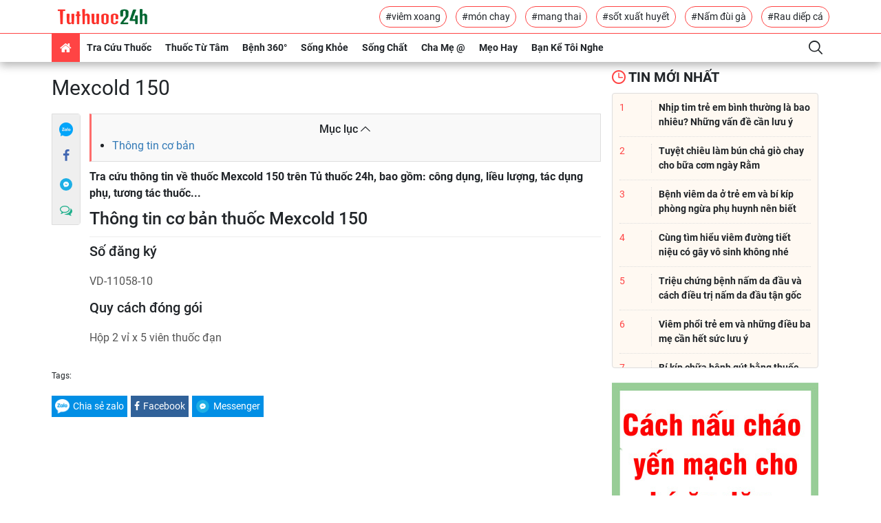

--- FILE ---
content_type: text/html; charset=UTF-8
request_url: https://tuthuoc24h.net/tra-cuu-thuoc/tac-dung-thuoc-mexcold-150-12304.html
body_size: 18311
content:
<!DOCTYPE html>
<html lang="vi-VN">
<head>
    <meta charset="utf-8">
    <meta http-equiv="X-UA-Compatible" content="IE=edge">
    <meta name="viewport" content="width=device-width, initial-scale=1">
    <meta name="rfc_token" content="iBi8dB1vGPQqOVC1H5wJlUhKbexq6JRxZbbEp7Gu"/>
    <script type="text/javascript">
        var base_url = 'https://tuthuoc24h.net';
    </script>
    <link rel="shortcut icon" href="https://tuthuoc24h.net//favicon.ico"/>
<meta name="format-detection" content="telephone=no">
<meta name="apple-mobile-web-app-capable" content="yes"/>
<meta name="viewport" content="width=device-width, initial-scale=1, shrink-to-fit=no,maximum-scale=1, user-scalable=no">

<link rel="stylesheet"
      href="https://tuthuoc24h.net/themes/frontend/frontend_default/css/bootstrap.min.css">
<link rel="stylesheet"
      href="https://tuthuoc24h.net/themes/frontend/frontend_default/css/bootstrap-theme.min.css">
<link rel="stylesheet"
      href="https://tuthuoc24h.net/themes/frontend/frontend_default/fonts/myfont/css/ecs.min.css">
<link rel="stylesheet" href="https://tuthuoc24h.net/themes/frontend/frontend_default/fonts/fonts.css">
<link rel="stylesheet"
      href="https://tuthuoc24h.net/themes/frontend/frontend_default/css/main-style.min.css">
<script  type="text/javascript"
        src="https://tuthuoc24h.net/themes/frontend/frontend_default/plugins/jquery/dist/jquery.min.js"></script>
<script  type="text/javascript"
        src="https://tuthuoc24h.net/themes/frontend/frontend_default/js/bootstrap.min.js"></script>

<link rel="stylesheet"
      href="https://tuthuoc24h.net/themes/frontend/frontend_default/css/custom.min.css">
<script async='async' src="https://securepubads.g.doubleclick.net/tag/js/gpt.js"></script>
<script async
        src="https://pagead2.googlesyndication.com/pagead/js/adsbygoogle.js"></script>
<script type="text/javascript"
        src="https://tuthuoc24h.net/themes/frontend/frontend_default/js/script.js"></script>
<script type="text/javascript" src="https://cdn.innity.net/admanager.js"></script>



















    <!-- Global site tag (gtag.js) - Google Analytics -->
<script async src="https://www.googletagmanager.com/gtag/js?id=UA-112398512-1"></script>
<script>
  window.dataLayer = window.dataLayer || [];
  function gtag(){dataLayer.push(arguments);}
  gtag('js', new Date());

  gtag('config', 'UA-112398512-1');
</script>                                
  
<script type="text/javascript">
	/* load placement: tuthuoc24h-mb-inpage, for account: tuthuoc24h2020, site: tuthuoc24h.net, size: 2x2 - mobile */
	var _avlVar = _avlVar || [];
	_avlVar.push(["bad7afe118924a2bb77f3eb1d5f09bca","[yo_page_url]","[width]","[height]"]);
</script>
<script type="text/javascript" src="//ss.yomedia.vn/js/yomedia-sdk.js?v=3" id="s-bad7afe118924a2bb77f3eb1d5f09bca"></script>                           
          

<script async="async" type="text/javascript" src="https://cdn.innity.net/admanager-async.js"></script>                       




<script async src="https://securepubads.g.doubleclick.net/tag/js/gpt.js"></script>
<script>
  window.googletag = window.googletag || {cmd: []};
  googletag.cmd.push(function() {
    googletag.defineSlot('/3407884/Ureka_Supply_tuthuoc24h.net_Outstream_1x1_250623', [1, 1], 'div-gpt-ad-1687769003924-0').addService(googletag.pubads());
    googletag.pubads().collapseEmptyDivs();
    googletag.enableServices();
  });
</script>
<!-- /3407884/Ureka_Supply_tuthuoc24h.net_Outstream_1x1_250623 -->
<div id='div-gpt-ad-1687769003924-0'>
  <script>
    googletag.cmd.push(function() { googletag.display('div-gpt-ad-1687769003924-0'); });
  </script>
</div><meta name="google-site-verification" content="q43JnuE2GnCxwUKU3v2zFQAEPezls7wbMVhFbLu3ddA" />
<link rel="canonical" href="https://tuthuoc24h.net/tra-cuu-thuoc/tac-dung-thuoc-mexcold-150-12304.html" />
<link rel="alternate" type="application/rss+xml" href="https://tuthuoc24h.net/tin-moi-nhat.rss" title="Kênh tin tức sức khoẻ và dinh dưỡng" />
<title>Mexcold 150 - Tác dụng thuốc và các thông tin khác đầy đủ nhất </title>
<meta name="description"
      content="Tra Cứu Tác Dụng Thuốc Mexcold 150 Đầy Đủ-Chính Xác Nhất tại Tủ Thuốc 24h: công dụng thuốc, cách sử dụng, tác dụng phụ... Click Xem>>"/>
<meta name="keywords" content="VD-11058-10, Mexcold 150, thuốc Mexcold 150, thuoc Mexcold 150, tác dụng thuốc Mexcold 150, tac dung thuoc Mexcold 150, công dụng thuốc Mexcold 150, c"/>
<meta name="copyright"content="Copyright © 2025 by TUTHUOC24H.NET">
<meta name="language" content="vi-VN">
    <meta name="robots" content="index,follow"/>
<meta name="revised" content="2025-01-01T09:09:00+09:00" />
<meta name="reply-to" content="tuthuoc24h.net@gmail.com">
<meta name="owner" content=tuthuoc24h.net"">

<meta name="url" content="https://tuthuoc24h.net/tra-cuu-thuoc/tac-dung-thuoc-mexcold-150-12304.html">
<meta name="identifier-URL" content="https://tuthuoc24h.net/tra-cuu-thuoc/tac-dung-thuoc-mexcold-150-12304.html">


<!-- Google Authorship and Publisher Markup -->
<link rel="author" href="TUTHUOC24H.NET"/>
<link rel="publisher" href="TuThuoc24h"/>
<!-- Schema.org markup for Google+ -->
<meta itemprop="name" content="Mexcold 150 - Tác dụng thuốc và các thông tin khác đầy đủ nhất "/>
<meta itemprop="description"
      content="Tra Cứu Tác Dụng Thuốc Mexcold 150 Đầy Đủ-Chính Xác Nhất tại Tủ Thuốc 24h: công dụng thuốc, cách sử dụng, tác dụng phụ... Click Xem>>"/>
<meta itemprop="image"
      content="https://tuthuoc24h.net/images/logo.png"/>
<link rel="profile" href="https://gmpg.org/xfn/11"/>



<meta name="DC.title" content="tuthuoc24h" />
<meta name="geo.region" content="VN-SG" />
<meta name="geo.placename" content="HCM" />
<meta name="geo.position" content="10.786772;106.692438" />
<meta name="ICBM" content="10.786772, 106.692438" />



<meta property="og:locale" content="en_US" />
<meta property="og:type" content="app" />
<meta property="og:title" content="Mexcold 150 - Tác dụng thuốc và các thông tin khác đầy đủ nhất " />
<meta property="og:description" content="Tra Cứu Tác Dụng Thuốc Mexcold 150 Đầy Đủ-Chính Xác Nhất tại Tủ Thuốc 24h: công dụng thuốc, cách sử dụng, tác dụng phụ... Click Xem>>" />
<meta property="og:url" content="https://tuthuoc24h.net/tra-cuu-thuoc/tac-dung-thuoc-mexcold-150-12304.html" />
<meta property="og:site_name" content="tuthuoc24h" />
<meta property="og:image" content="https://tuthuoc24h.net/images/logo.png"/>
<meta property="og:latitude" content="Latitude">
<meta property="og:longitude" content="Longitude">


<meta name="twitter:card" content="summary_large_image">
<meta name="twitter:site" content="@tuthuoc24h">
<meta name="twitter:title" content="Mexcold 150 - Tác dụng thuốc và các thông tin khác đầy đủ nhất ">
<meta name="twitter:description" content="Tra Cứu Tác Dụng Thuốc Mexcold 150 Đầy Đủ-Chính Xác Nhất tại Tủ Thuốc 24h: công dụng thuốc, cách sử dụng, tác dụng phụ... Click Xem>>">
<meta name="twitter:creator" content="@tuthuoc24h">
<meta name="twitter:image:src" content="https://tuthuoc24h.net/images/logo.png">
<meta name="twitter:domain" content="tuthuoc24h.net">



<meta name="pinterest" content="nopin">
<meta property="og:title" content="Mexcold 150 - Tác dụng thuốc và các thông tin khác đầy đủ nhất ">


<!-- Facebook summary card with large image must be at least 1260x630px -->
<meta property="og:image"
      content="https://tuthuoc24h.net/images/logo.png"/>
<meta property="og:site_name" content="https://tuthuoc24h.net"/>
<meta property="article:published_time"
      content="2025-01-01T09:09:00+09:00"/>
<meta property="article:modified_time"
      content="2020-01-01T09:09:00+09:00"/>
<meta property="article:section" content=""/>
<meta property="article:tag" content="tuthuoc24h, tủ thuốc 24h, tra cứu thuốc, sức khoẻ, dinh dưỡng, tâm sự, mẹ bầu, bệnh người lớn, bệnh trẻ em"/>
<meta name="csrf-token" content="iBi8dB1vGPQqOVC1H5wJlUhKbexq6JRxZbbEp7Gu"/>
<meta property="fb:app_id" content="103232880251939"/>
<meta property="fb:admins" content="103232880251939"/>


<meta name="subject" content="Mexcold 150 - Tác dụng thuốc và các thông tin khác đầy đủ nhất ">
<meta name="abstract" content="">
<meta name="topic" content="">
<meta name="summary" content="">
<meta name="Classification" content="Business">
<meta name="author" content="tuthuoc24h, tuthuoc24h.net@gmail.com">    <script type="text/javascript" async defer src="//ss.yomedia.vn/js/1/642/ads.js"></script>
</head>
<body>
<header>
    <div class="header-body container flex-center unclearfix">
        <div class="logo-container p-1">
            <a href="/"><img src="/images/logo.png"
                             title="Tra cứu thuốc chuẩn nhất" alt="Tra cứu thuốc chuẩn nhất"></a>
        </div>
        <div class="tag-container">
                                                <a href="https://tuthuoc24h.net/tags/viem-xoang.html"
                       class="btn-border-primary">#viêm xoang</a>
                                                                <a href="https://tuthuoc24h.net/tags/mon-chay.html"
                       class="btn-border-primary">#món chay</a>
                                                                <a href="https://tuthuoc24h.net/tags/mang-thai.html"
                       class="btn-border-primary">#mang thai</a>
                                                                <a href="https://tuthuoc24h.net/tags/sot-xuat-huyet.html"
                       class="btn-border-primary">#sốt xuất huyết</a>
                                                                <a href="https://tuthuoc24h.net/tags/nam-dui-ga.html"
                       class="btn-border-primary">#Nấm đùi gà</a>
                                                                <a href="https://tuthuoc24h.net/tags/rau-diep-ca.html"
                       class="btn-border-primary">#Rau diếp cá</a>
                                    </div>
    </div>
    <div class="header-footer">
        <div class="container flex-center unclearfix">
            <nav id="nav-pc" class="">
                <ul class="nav my-ul clearfix" itemscope itemtype="http://www.schema.org/SiteNavigationElement">
                    <li data-id="" class="active" itemprop="name"><a href="/" itemprop="url"><i
                                    class="demo-icon ecs-home"></i></a></li>
                    <li data-id="" class="nav-parent mega-drug-menu" itemprop="name">
                        <a href="/tra-cuu-thuoc.html" itemprop="url">Tra cứu thuốc</a>
                        
                        <div class="nav-child">
                            <form action="/tim-kiem-thuoc" class="search-container">
                                <input type="text" name="q" id="search_drugs" placeholder="Tìm kiếm tên thuốc"
                                       class="form-control">
                                <button class="btn"><i class="demo-icon ecs-search"></i></button>
                                <div id="list-search"></div>
                            </form>
                            <div class="flex-container">
                                <a title="Thuốc chữ cái A" href="/thuoc/a.html">A</a>
                                <a title="Thuốc chữ cái B" href="/thuoc/b.html">B</a>
                                <a title="Thuốc chữ cái C" href="/thuoc/c.html">C</a>
                                <a title="Thuốc chữ cái D" href="/thuoc/d.html">D</a>
                                <a title="Thuốc chữ cái E" href="/thuoc/e.html">E</a>
                                <a title="Thuốc chữ cái F" href="/thuoc/f.html">F</a>
                                <a title="Thuốc chữ cái G" href="/thuoc/g.html">G</a>
                                <a title="Thuốc chữ cái H" href="/thuoc/h.html">H</a>
                                <a title="Thuốc chữ cái I" href="/thuoc/i.html">I</a>
                                <a title="Thuốc chữ cái J" href="/thuoc/j.html">J</a>
                                <a title="Thuốc chữ cái K" href="/thuoc/k.html">K</a>
                                <a title="Thuốc chữ cái L" href="/thuoc/l.html">L</a>
                                <a title="Thuốc chữ cái M" href="/thuoc/m.html">M</a>
                                <a title="Thuốc chữ cái N" href="/thuoc/n.html">N</a>
                                <a title="Thuốc chữ cái O" href="/thuoc/o.html">O</a>
                                <a title="Thuốc chữ cái P" href="/thuoc/p.html">P</a>
                                <a title="Thuốc chữ cái Q" href="/thuoc/q.html">Q</a>
                                <a title="Thuốc chữ cái R" href="/thuoc/r.html">R</a>
                                <a title="Thuốc chữ cái S" href="/thuoc/s.html">S</a>
                                <a title="Thuốc chữ cái T" href="/thuoc/t.html">T</a>
                                <a title="Thuốc chữ cái U" href="/thuoc/u.html">U</a>
                                <a title="Thuốc chữ cái V" href="/thuoc/v.html">V</a>
                                <a title="Thuốc chữ cái W" href="/thuoc/w.html">W</a>
                                <a title="Thuốc chữ cái X" href="/thuoc/x.html">X</a>
                                <a title="Thuốc chữ cái Y" href="/thuoc/y.html">Y</a>
                                <a title="Thuốc chữ cái Z" href="/thuoc/z.html">Z</a>
                            </div>

                        </div>
                    </li>
                                            <li data-id="" class="nav-parent mega-menu" itemprop="name">
                            <a href="/thuoc-tu-tam.html"
                               itemprop="url">Thuốc Từ Tâm</a>
                            <a href="javascript:" class="visible-md visible-sm"
                               itemprop="url">Thuốc Từ Tâm</a>
                            <div class="nav-child flex-container">
                                <ul class="nav-child-header my-ul">
                                                                            <li class="activeactive"><a
                                                    href="/ngam-tham.html">Ngẫm - Thấm</a>
                                        </li>
                                                                            <li class="activeactive"><a
                                                    href="/thuc-duong.html">Thực Dưỡng</a>
                                        </li>
                                                                            <li class="activeactive"><a
                                                    href="/yoga-thien.html">Yoga - Thiền</a>
                                        </li>
                                                                    </ul>
                                <div class="nav-child-body flex-container col-4item">
                                                                                                                        <a href="https://tuthuoc24h.net/bun-cha-gio-chay-2982.html"
                                               title="Tuyệt chiêu làm bún chả giò chay cho bữa cơm ngày Rằm" class="item-blog">
                                                <div class="img-container">
                                                    <img src="/upload/images/bun-cha-gio-chay.jpg"
                                                         title="Tuyệt chiêu làm bún chả giò chay cho bữa cơm ngày Rằm"
                                                         alt="Tuyệt chiêu làm bún chả giò chay cho bữa cơm ngày Rằm" class="">
                                                    <i class="demo-icon ecs-push-pin"></i>
                                                </div>
                                                <p class="h text-container">Tuyệt chiêu làm bún chả giò chay cho bữa cơm ngày Rằm</p>
                                            </a>
                                                                                                                                                                <a href="https://tuthuoc24h.net/tau-hu-ky-kho-chay-3076.html"
                                               title="Ngon khó cưỡng với món tàu hủ ky kho chay cho ngày đẹp" class="item-blog">
                                                <div class="img-container">
                                                    <img src="/upload/images/mon-tau-hu-ky-kho-chay.jpg"
                                                         title="Ngon khó cưỡng với món tàu hủ ky kho chay cho ngày đẹp"
                                                         alt="Ngon khó cưỡng với món tàu hủ ky kho chay cho ngày đẹp" class="">
                                                    <i class="demo-icon ecs-push-pin"></i>
                                                </div>
                                                <p class="h text-container">Ngon khó cưỡng với món tàu hủ ky kho chay cho ngày đẹp</p>
                                            </a>
                                                                                                                                                                <a href="https://tuthuoc24h.net/nam-dui-ga-2997.html"
                                               title="Nấm đùi gà -  Nữ hoàng của các loại nấm và bí quyết sắc đẹp cho chị em hiện đại" class="item-blog">
                                                <div class="img-container">
                                                    <img src="/upload/images/nam-dui-ga.jpg"
                                                         title="Nấm đùi gà -  Nữ hoàng của các loại nấm và bí quyết sắc đẹp cho chị em hiện đại"
                                                         alt="Nấm đùi gà -  Nữ hoàng của các loại nấm và bí quyết sắc đẹp cho chị em hiện đại" class="">
                                                    <i class="demo-icon ecs-push-pin"></i>
                                                </div>
                                                <p class="h text-container">Nấm đùi gà -  Nữ hoàng của các loại nấm và bí quyết sắc đẹp cho chị em hiện đại</p>
                                            </a>
                                                                                                                                                                <a href="https://tuthuoc24h.net/nuoc-ep-cu-cai-duong-3051.html"
                                               title="Nước ép củ cải đường và những lợi ích chữa bệnh cho cơ thể" class="item-blog">
                                                <div class="img-container">
                                                    <img src="/upload/images/nuoc-ep-cu-cai-duong.jpg"
                                                         title="Nước ép củ cải đường và những lợi ích chữa bệnh cho cơ thể"
                                                         alt="Nước ép củ cải đường và những lợi ích chữa bệnh cho cơ thể" class="">
                                                    <i class="demo-icon ecs-push-pin"></i>
                                                </div>
                                                <p class="h text-container">Nước ép củ cải đường và những lợi ích chữa bệnh cho cơ thể</p>
                                            </a>
                                                                                                                                                                                                                                                                    </div>
                            </div>
                        </li>
                                            <li data-id="" class="nav-parent mega-menu" itemprop="name">
                            <a href="/benh-360.html"
                               itemprop="url">Bệnh 360°</a>
                            <a href="javascript:" class="visible-md visible-sm"
                               itemprop="url">Bệnh 360°</a>
                            <div class="nav-child flex-container">
                                <ul class="nav-child-header my-ul">
                                                                            <li class="activeactive"><a
                                                    href="/benh-tre-em.html">Bệnh Trẻ Em</a>
                                        </li>
                                                                            <li class="activeactive"><a
                                                    href="/benh-nguoi-lon.html">Bệnh Người Lớn</a>
                                        </li>
                                                                    </ul>
                                <div class="nav-child-body flex-container col-4item">
                                                                                                                        <a href="https://tuthuoc24h.net/nhip-tim-tre-em-3667.html"
                                               title="Nhịp tim trẻ em bình thường là bao nhiêu? Những vấn đề cần lưu ý" class="item-blog">
                                                <div class="img-container">
                                                    <img src="/upload/images/nhip-tim-tre-em.jpg"
                                                         title="Nhịp tim trẻ em bình thường là bao nhiêu? Những vấn đề cần lưu ý"
                                                         alt="Nhịp tim trẻ em bình thường là bao nhiêu? Những vấn đề cần lưu ý" class="">
                                                    <i class="demo-icon ecs-push-pin"></i>
                                                </div>
                                                <p class="h text-container">Nhịp tim trẻ em bình thường là bao nhiêu? Những vấn đề cần lưu ý</p>
                                            </a>
                                                                                                                                                                <a href="https://tuthuoc24h.net/viem-da-o-tre-em-3642.html"
                                               title="Bệnh viêm da ở trẻ em và bí kíp phòng ngừa phụ huynh nên biết" class="item-blog">
                                                <div class="img-container">
                                                    <img src="/upload/images/viem-da-o-tre-em.jpg"
                                                         title="Bệnh viêm da ở trẻ em và bí kíp phòng ngừa phụ huynh nên biết"
                                                         alt="Bệnh viêm da ở trẻ em và bí kíp phòng ngừa phụ huynh nên biết" class="">
                                                    <i class="demo-icon ecs-push-pin"></i>
                                                </div>
                                                <p class="h text-container">Bệnh viêm da ở trẻ em và bí kíp phòng ngừa phụ huynh nên biết</p>
                                            </a>
                                                                                                                                                                <a href="https://tuthuoc24h.net/viem-duong-tiet-nieu-co-gay-vo-sinh-3419.html"
                                               title="Cùng tìm hiểu viêm đường tiết niệu có gây vô sinh không nhé" class="item-blog">
                                                <div class="img-container">
                                                    <img src="/upload/images/viem-duong-tiet-nieu-co-gay-vo-sinh.jpg"
                                                         title="Cùng tìm hiểu viêm đường tiết niệu có gây vô sinh không nhé"
                                                         alt="Cùng tìm hiểu viêm đường tiết niệu có gây vô sinh không nhé" class="">
                                                    <i class="demo-icon ecs-push-pin"></i>
                                                </div>
                                                <p class="h text-container">Cùng tìm hiểu viêm đường tiết niệu có gây vô sinh không nhé</p>
                                            </a>
                                                                                                                                                                <a href="https://tuthuoc24h.net/tri-nam-da-dau-3037.html"
                                               title="Triệu chứng bệnh nấm da đầu và cách điều trị nấm da đầu tận gốc" class="item-blog">
                                                <div class="img-container">
                                                    <img src="/upload/images/tri-nam-da-dau.jpg"
                                                         title="Triệu chứng bệnh nấm da đầu và cách điều trị nấm da đầu tận gốc"
                                                         alt="Triệu chứng bệnh nấm da đầu và cách điều trị nấm da đầu tận gốc" class="">
                                                    <i class="demo-icon ecs-push-pin"></i>
                                                </div>
                                                <p class="h text-container">Triệu chứng bệnh nấm da đầu và cách điều trị nấm da đầu tận gốc</p>
                                            </a>
                                                                                                                                                                                                                                                                    </div>
                            </div>
                        </li>
                                            <li data-id="" class="nav-parent mega-menu" itemprop="name">
                            <a href="/song-khoe.html"
                               itemprop="url">Sống Khỏe</a>
                            <a href="javascript:" class="visible-md visible-sm"
                               itemprop="url">Sống Khỏe</a>
                            <div class="nav-child flex-container">
                                <ul class="nav-child-header my-ul">
                                                                            <li class="activeactive"><a
                                                    href="/suc-khoe.html">Sức Khỏe</a>
                                        </li>
                                                                            <li class="activeactive"><a
                                                    href="/dinh-duong.html">Dinh Dưỡng</a>
                                        </li>
                                                                    </ul>
                                <div class="nav-child-body flex-container col-4item">
                                                                                                                        <a href="https://tuthuoc24h.net/luu-y-khi-dung-thien-mon-bo-phoi-premium-3695.html"
                                               title="Những lưu ý khi dùng Thiên Môn Bổ Phổi Premium mới" class="item-blog">
                                                <div class="img-container">
                                                    <img src="/upload/images/luu-y-khi-dung-thien-mon-bo-phoi-premium-1.jpg"
                                                         title="Những lưu ý khi dùng Thiên Môn Bổ Phổi Premium mới"
                                                         alt="Những lưu ý khi dùng Thiên Môn Bổ Phổi Premium mới" class="">
                                                    <i class="demo-icon ecs-push-pin"></i>
                                                </div>
                                                <p class="h text-container">Những lưu ý khi dùng Thiên Môn Bổ Phổi Premium mới</p>
                                            </a>
                                                                                                                                                                <a href="https://tuthuoc24h.net/bo-sung-canxi-cho-tre-nho-nhu-the-nao-hieu-qua-3693.html"
                                               title="Bổ sung canxi cho trẻ nhỏ như thế nào hiệu quả?" class="item-blog">
                                                <div class="img-container">
                                                    <img src="/upload/images/bo-sung-canxi-cho-tre.jpg"
                                                         title="Bổ sung canxi cho trẻ nhỏ như thế nào hiệu quả?"
                                                         alt="Bổ sung canxi cho trẻ nhỏ như thế nào hiệu quả?" class="">
                                                    <i class="demo-icon ecs-push-pin"></i>
                                                </div>
                                                <p class="h text-container">Bổ sung canxi cho trẻ nhỏ như thế nào hiệu quả?</p>
                                            </a>
                                                                                                                                                                <a href="https://tuthuoc24h.net/uong-kem-va-vitamin-c-cung-luc-co-cong-dung-gi-3691.html"
                                               title="Uống kẽm và vitamin C cùng lúc có công dụng gì?" class="item-blog">
                                                <div class="img-container">
                                                    <img src="/upload/images/uong-kem-va-vitamin-c-cung-luc-co-cong-dung-gi.jpg"
                                                         title="Uống kẽm và vitamin C cùng lúc có công dụng gì?"
                                                         alt="Uống kẽm và vitamin C cùng lúc có công dụng gì?" class="">
                                                    <i class="demo-icon ecs-push-pin"></i>
                                                </div>
                                                <p class="h text-container">Uống kẽm và vitamin C cùng lúc có công dụng gì?</p>
                                            </a>
                                                                                                                                                                <a href="https://tuthuoc24h.net/trunature-ginkgo-biloba-tang-cuong-tuan-hoan-nao-cua-my-gia-bao-nhieu-3690.html"
                                               title="Trunature Ginkgo Biloba Tăng Cường Tuần Hoàn Não Của Mỹ Giá Bao Nhiêu?" class="item-blog">
                                                <div class="img-container">
                                                    <img src="/upload/images/trunature-ginkgo-biloba-tang-cuong-tuan-hoan-nao-cua-my-gia-bao-nhieu.jpg"
                                                         title="Trunature Ginkgo Biloba Tăng Cường Tuần Hoàn Não Của Mỹ Giá Bao Nhiêu?"
                                                         alt="Trunature Ginkgo Biloba Tăng Cường Tuần Hoàn Não Của Mỹ Giá Bao Nhiêu?" class="">
                                                    <i class="demo-icon ecs-push-pin"></i>
                                                </div>
                                                <p class="h text-container">Trunature Ginkgo Biloba Tăng Cường Tuần Hoàn Não Của Mỹ Giá Bao Nhiêu?</p>
                                            </a>
                                                                                                                                                                                                                                                                    </div>
                            </div>
                        </li>
                                            <li data-id="" class="nav-parent mega-menu" itemprop="name">
                            <a href="/song-chat.html"
                               itemprop="url">Sống Chất</a>
                            <a href="javascript:" class="visible-md visible-sm"
                               itemprop="url">Sống Chất</a>
                            <div class="nav-child flex-container">
                                <ul class="nav-child-header my-ul">
                                                                            <li class="activeactive"><a
                                                    href="/lam-dep.html">Làm Đẹp</a>
                                        </li>
                                                                    </ul>
                                <div class="nav-child-body flex-container col-4item">
                                                                                                                        <a href="https://tuthuoc24h.net/bi-quyet-danh-bay-tinh-trang-kho-moi---nut-ne-tu-thien-nhien-1734.html"
                                               title="Bí quyết đánh bay tình trạng khô môi - nứt nẻ từ thiên nhiên" class="item-blog">
                                                <div class="img-container">
                                                    <img src="/upload/images/bi-quyet-danh-bay-kho-moi-nut-ne-tu-thien-nhien.jpg"
                                                         title="Bí quyết đánh bay tình trạng khô môi - nứt nẻ từ thiên nhiên"
                                                         alt="Bí quyết đánh bay tình trạng khô môi - nứt nẻ từ thiên nhiên" class="">
                                                    <i class="demo-icon ecs-push-pin"></i>
                                                </div>
                                                <p class="h text-container">Bí quyết đánh bay tình trạng khô môi - nứt nẻ từ thiên nhiên</p>
                                            </a>
                                                                                                                                                                <a href="https://tuthuoc24h.net/nhung-phuong-phap-tri-mun-tu-thien-nhien-vo-cung-hieu-qua-2035.html"
                                               title="Những phương pháp trị mụn từ thiên nhiên vô cùng hiệu quả" class="item-blog">
                                                <div class="img-container">
                                                    <img src="/upload/images/nhung-phuong-phap-tri-mun-tu-thien-nhien-vo-cung-hieu-qua%20(1).jpg"
                                                         title="Những phương pháp trị mụn từ thiên nhiên vô cùng hiệu quả"
                                                         alt="Những phương pháp trị mụn từ thiên nhiên vô cùng hiệu quả" class="">
                                                    <i class="demo-icon ecs-push-pin"></i>
                                                </div>
                                                <p class="h text-container">Những phương pháp trị mụn từ thiên nhiên vô cùng hiệu quả</p>
                                            </a>
                                                                                                                                                                <a href="https://tuthuoc24h.net/rau-diep-ca-giam-can-3198.html"
                                               title="Bí quyết dùng rau diếp cá giảm cân cho các chị em đơn giản tại nhà" class="item-blog">
                                                <div class="img-container">
                                                    <img src="/upload/images/Rau-diep-ca-giam-can.jpg"
                                                         title="Bí quyết dùng rau diếp cá giảm cân cho các chị em đơn giản tại nhà"
                                                         alt="Bí quyết dùng rau diếp cá giảm cân cho các chị em đơn giản tại nhà" class="">
                                                    <i class="demo-icon ecs-push-pin"></i>
                                                </div>
                                                <p class="h text-container">Bí quyết dùng rau diếp cá giảm cân cho các chị em đơn giản tại nhà</p>
                                            </a>
                                                                                                                                                                <a href="https://tuthuoc24h.net/tri-tham-quang-mat-2908.html"
                                               title="9 cách trị thâm quầng mắt khi thức khuya hiệu quả" class="item-blog">
                                                <div class="img-container">
                                                    <img src="/upload/images/quang-tham-mat.jpg"
                                                         title="9 cách trị thâm quầng mắt khi thức khuya hiệu quả"
                                                         alt="9 cách trị thâm quầng mắt khi thức khuya hiệu quả" class="">
                                                    <i class="demo-icon ecs-push-pin"></i>
                                                </div>
                                                <p class="h text-container">9 cách trị thâm quầng mắt khi thức khuya hiệu quả</p>
                                            </a>
                                                                                                                                                                                                                                                                    </div>
                            </div>
                        </li>
                                            <li data-id="" class="nav-parent mega-menu" itemprop="name">
                            <a href="/cha-me-@.html"
                               itemprop="url">Cha Mẹ @</a>
                            <a href="javascript:" class="visible-md visible-sm"
                               itemprop="url">Cha Mẹ @</a>
                            <div class="nav-child flex-container">
                                <ul class="nav-child-header my-ul">
                                                                            <li class="activeactive"><a
                                                    href="/me-bau.html">Mẹ Bầu</a>
                                        </li>
                                                                            <li class="activeactive"><a
                                                    href="/cham-con-kheo.html">Chăm Con Khéo</a>
                                        </li>
                                                                            <li class="activeactive"><a
                                                    href="/day-con-@.html">Dạy Con @</a>
                                        </li>
                                                                    </ul>
                                <div class="nav-child-body flex-container col-4item">
                                                                                                                        <a href="https://tuthuoc24h.net/dau-hieu-sap-sinh-2939.html"
                                               title="Những dấu hiệu sắp sinh mà cả vợ chồng son không nên bỏ qua" class="item-blog">
                                                <div class="img-container">
                                                    <img src="/upload/images/dau-hieu-sap-sinh.jpg"
                                                         title="Những dấu hiệu sắp sinh mà cả vợ chồng son không nên bỏ qua"
                                                         alt="Những dấu hiệu sắp sinh mà cả vợ chồng son không nên bỏ qua" class="">
                                                    <i class="demo-icon ecs-push-pin"></i>
                                                </div>
                                                <p class="h text-container">Những dấu hiệu sắp sinh mà cả vợ chồng son không nên bỏ qua</p>
                                            </a>
                                                                                                                                                                <a href="https://tuthuoc24h.net/dau-hieu-sap-sinh-trong-24h-2962.html"
                                               title="12 dấu hiệu sắp sinh trong 24h những mẹ bầu nên biết" class="item-blog">
                                                <div class="img-container">
                                                    <img src="/upload/images/dau-hieu-sap-sinh-trong-24h.jpg"
                                                         title="12 dấu hiệu sắp sinh trong 24h những mẹ bầu nên biết"
                                                         alt="12 dấu hiệu sắp sinh trong 24h những mẹ bầu nên biết" class="">
                                                    <i class="demo-icon ecs-push-pin"></i>
                                                </div>
                                                <p class="h text-container">12 dấu hiệu sắp sinh trong 24h những mẹ bầu nên biết</p>
                                            </a>
                                                                                                                                                                <a href="https://tuthuoc24h.net/ba-bau-bi-roi-loan-tien-dinh-co-anh-huong-den-thai-nhi-khong-2849.html"
                                               title="Bà bầu bị rối loạn tiền đình có ảnh hưởng đến thai nhi không?" class="item-blog">
                                                <div class="img-container">
                                                    <img src="/upload/images/roi-loan-tien-dinh-khi-mang-thai%20(1).jpg"
                                                         title="Bà bầu bị rối loạn tiền đình có ảnh hưởng đến thai nhi không?"
                                                         alt="Bà bầu bị rối loạn tiền đình có ảnh hưởng đến thai nhi không?" class="">
                                                    <i class="demo-icon ecs-push-pin"></i>
                                                </div>
                                                <p class="h text-container">Bà bầu bị rối loạn tiền đình có ảnh hưởng đến thai nhi không?</p>
                                            </a>
                                                                                                                                                                <a href="https://tuthuoc24h.net/thai-ngoai-tu-cung-co-thu-que-duoc-khong-3279.html"
                                               title="Chẳng may chị em mang thai ngoài tử cung có thử que được không?" class="item-blog">
                                                <div class="img-container">
                                                    <img src="/upload/images/thai-ngoai-tu-cung-co-thu-que-duoc-khong.jpg"
                                                         title="Chẳng may chị em mang thai ngoài tử cung có thử que được không?"
                                                         alt="Chẳng may chị em mang thai ngoài tử cung có thử que được không?" class="">
                                                    <i class="demo-icon ecs-push-pin"></i>
                                                </div>
                                                <p class="h text-container">Chẳng may chị em mang thai ngoài tử cung có thử que được không?</p>
                                            </a>
                                                                                                                                                                                                                                                                    </div>
                            </div>
                        </li>
                                            <li data-id="" class="nav-parent mega-menu" itemprop="name">
                            <a href="/meo-hay.html"
                               itemprop="url">Mẹo Hay</a>
                            <a href="javascript:" class="visible-md visible-sm"
                               itemprop="url">Mẹo Hay</a>
                            <div class="nav-child flex-container">
                                <ul class="nav-child-header my-ul">
                                                                            <li class="activeactive"><a
                                                    href="/meo-vat.html">Mẹo Vặt</a>
                                        </li>
                                                                    </ul>
                                <div class="nav-child-body flex-container col-4item">
                                                                                                                        <a href="https://tuthuoc24h.net/che-troi-nuoc-khoai-lang-tim-3029.html"
                                               title="Học cách nấu chè trôi nước khoai lang tím ngon không hề cảm thấy ngán" class="item-blog">
                                                <div class="img-container">
                                                    <img src="/upload/images/che-troi-nuoc-khoai-lang-tim.jpg"
                                                         title="Học cách nấu chè trôi nước khoai lang tím ngon không hề cảm thấy ngán"
                                                         alt="Học cách nấu chè trôi nước khoai lang tím ngon không hề cảm thấy ngán" class="">
                                                    <i class="demo-icon ecs-push-pin"></i>
                                                </div>
                                                <p class="h text-container">Học cách nấu chè trôi nước khoai lang tím ngon không hề cảm thấy ngán</p>
                                            </a>
                                                                                                                                                                <a href="https://tuthuoc24h.net/ban-co-dang-deo-kinh-sat-trong-dung-cach-2013.html"
                                               title="Bạn có đang đeo kính sát tròng đúng cách" class="item-blog">
                                                <div class="img-container">
                                                    <img src="/upload/images/ban-co-dang-deo-kinh-sat-trong-dung-cach%20(2).jpg"
                                                         title="Bạn có đang đeo kính sát tròng đúng cách"
                                                         alt="Bạn có đang đeo kính sát tròng đúng cách" class="">
                                                    <i class="demo-icon ecs-push-pin"></i>
                                                </div>
                                                <p class="h text-container">Bạn có đang đeo kính sát tròng đúng cách</p>
                                            </a>
                                                                                                                                                                <a href="https://tuthuoc24h.net/tri-gan-nhiem-mo-bang-vo-buoi-3235.html"
                                               title="Bí quyết trị gan nhiễm mỡ bằng vỏ bưởi hiệu quả tại nhà" class="item-blog">
                                                <div class="img-container">
                                                    <img src="/upload/images/tri-gan-nhiem-mo-bang-vo-buoi.jpg"
                                                         title="Bí quyết trị gan nhiễm mỡ bằng vỏ bưởi hiệu quả tại nhà"
                                                         alt="Bí quyết trị gan nhiễm mỡ bằng vỏ bưởi hiệu quả tại nhà" class="">
                                                    <i class="demo-icon ecs-push-pin"></i>
                                                </div>
                                                <p class="h text-container">Bí quyết trị gan nhiễm mỡ bằng vỏ bưởi hiệu quả tại nhà</p>
                                            </a>
                                                                                                                                                                <a href="https://tuthuoc24h.net/cai-sua-cho-con-hieu-qua-nhat-cho-ca-me-va-be-2373.html"
                                               title="Cai sữa cho con hiệu quả nhất cho cả mẹ và bé" class="item-blog">
                                                <div class="img-container">
                                                    <img src="/upload/images/cai-sua-cho-con-hieu-qua-nhat-cho-ca-me-va-be%20(1).png"
                                                         title="Cai sữa cho con hiệu quả nhất cho cả mẹ và bé"
                                                         alt="Cai sữa cho con hiệu quả nhất cho cả mẹ và bé" class="">
                                                    <i class="demo-icon ecs-push-pin"></i>
                                                </div>
                                                <p class="h text-container">Cai sữa cho con hiệu quả nhất cho cả mẹ và bé</p>
                                            </a>
                                                                                                                                                                                                                                                                    </div>
                            </div>
                        </li>
                                            <li data-id="" class="nav-parent mega-menu" itemprop="name">
                            <a href="/ban-ke-toi-nghe.html"
                               itemprop="url">Bạn Kể Tôi Nghe</a>
                            <a href="javascript:" class="visible-md visible-sm"
                               itemprop="url">Bạn Kể Tôi Nghe</a>
                            <div class="nav-child flex-container">
                                <ul class="nav-child-header my-ul">
                                                                            <li class="activeactive"><a
                                                    href="/nguoi-yeu-cu.html">Người Yêu Cũ</a>
                                        </li>
                                                                            <li class="activeactive"><a
                                                    href="/nguoi-thu-ba.html">Người Thứ Ba</a>
                                        </li>
                                                                            <li class="activeactive"><a
                                                    href="/duyen-phan.html">Duyên Phận</a>
                                        </li>
                                                                    </ul>
                                <div class="nav-child-body flex-container col-4item">
                                                                                                                        <a href="https://tuthuoc24h.net/em-danh-het-thanh-xuan-cho-anh-vay-ma-chi-mot-loi-anh-bo-di-roi-cuoi-co-gai-khac-3324.html"
                                               title="Em dành hết thanh xuân cho anh, vậy mà chỉ một lời anh bỏ đi rồi cưới cô gái khác" class="item-blog">
                                                <div class="img-container">
                                                    <img src="/upload/images/em-met-roi.jpg"
                                                         title="Em dành hết thanh xuân cho anh, vậy mà chỉ một lời anh bỏ đi rồi cưới cô gái khác"
                                                         alt="Em dành hết thanh xuân cho anh, vậy mà chỉ một lời anh bỏ đi rồi cưới cô gái khác" class="">
                                                    <i class="demo-icon ecs-push-pin"></i>
                                                </div>
                                                <p class="h text-container">Em dành hết thanh xuân cho anh, vậy mà chỉ một lời anh bỏ đi rồi cưới cô gái khác</p>
                                            </a>
                                                                                                                                                                <a href="https://tuthuoc24h.net/vo-cu-cua-nguoi-yeu-chui-bo-me-toi-khong-biet-day-con-1826.html"
                                               title="Vợ cũ của người yêu chửi bố mẹ tôi không biết dạy con" class="item-blog">
                                                <div class="img-container">
                                                    <img src="/upload/images/vo-cu-cua-nguoi-yeu-chui-bo-me-toi-khong-biet-day-con%20(2).jpg"
                                                         title="Vợ cũ của người yêu chửi bố mẹ tôi không biết dạy con"
                                                         alt="Vợ cũ của người yêu chửi bố mẹ tôi không biết dạy con" class="">
                                                    <i class="demo-icon ecs-push-pin"></i>
                                                </div>
                                                <p class="h text-container">Vợ cũ của người yêu chửi bố mẹ tôi không biết dạy con</p>
                                            </a>
                                                                                                                                                                <a href="https://tuthuoc24h.net/muon-hanh-phuc-vien-man-hay-ban-bac-4-van-de-nay-truoc-khi-tien-toi-hon-nhan-1699.html"
                                               title="Muốn hạnh phúc viên mãn hãy bàn bạc 4 vấn đề này trước khi tiến tới hôn nhân" class="item-blog">
                                                <div class="img-container">
                                                    <img src="/upload/images/2018/06/05/truoc-khi-tien-toi-hon-nhan-hay-ban-voi-nhau-ve-4-van-de-sau-day.jpg"
                                                         title="Muốn hạnh phúc viên mãn hãy bàn bạc 4 vấn đề này trước khi tiến tới hôn nhân"
                                                         alt="Muốn hạnh phúc viên mãn hãy bàn bạc 4 vấn đề này trước khi tiến tới hôn nhân" class="">
                                                    <i class="demo-icon ecs-push-pin"></i>
                                                </div>
                                                <p class="h text-container">Muốn hạnh phúc viên mãn hãy bàn bạc 4 vấn đề này trước khi tiến tới hôn nhân</p>
                                            </a>
                                                                                                                                                                <a href="https://tuthuoc24h.net/ba-bau-phuc-vu-cho-ba-bau-va-cau-chuyen-mam-com-o-cu-2228.html"
                                               title="Bà bầu phục vụ cho bà bầu và câu chuyện mâm cơm ở cữ" class="item-blog">
                                                <div class="img-container">
                                                    <img src="/upload/images/ba-bau-phuc-vu-cho-ba-bau-va-chau-chuyen-mam-com-o-cu%20(1).jpg"
                                                         title="Bà bầu phục vụ cho bà bầu và câu chuyện mâm cơm ở cữ"
                                                         alt="Bà bầu phục vụ cho bà bầu và câu chuyện mâm cơm ở cữ" class="">
                                                    <i class="demo-icon ecs-push-pin"></i>
                                                </div>
                                                <p class="h text-container">Bà bầu phục vụ cho bà bầu và câu chuyện mâm cơm ở cữ</p>
                                            </a>
                                                                                                                                                                                                                                                                    </div>
                            </div>
                        </li>
                                        
                    
                    
                    
                    
                    
                    
                    
                    
                    
                    
                    
                    
                    
                </ul>
            </nav>
            <div class="dropdown search-container">
                <button type="button" class="btn" data-toggle="dropdown"><i class="demo-icon ecs-search"></i>
                </button>
                <div class="dropdown-menu">
                    <form action="/tim-kiem">
                        <input type="text" class="form-control" placeholder="Tìm kiếm..." name="q">
                        <button type="submit" class="btn"><i class="demo-icon ecs-right"></i></button>
                    </form>
                </div>
            </div>
        </div>
    </div>
</header>
<script>
    $(document).ready(function () {
        $('#search_drugs').keyup(function () {
            var keyword = $(this).val();
            if (keyword != '') {
                $.ajax({
                    headers: {'X-CSRF-Token': $('meta[name=rfc_token]').attr('content')},
                    url: "/drugs_ajax",
                    method: "POST",
                    data: {query: keyword},
                    success: function (data) {
                        $('#list-search').fadeIn();
                        $('#list-search').html(data);
                    }
                });
            }
        });

    });
</script>    <link rel="stylesheet"
          href="https://tuthuoc24h.net/themes/frontend/frontend_default/css/category-page.min.css">
    <main id="blogdetail-page">
        <div class="hidden" id="schema-toc">
                    </div>
        <div id="masthead_pc">
    <script type="text/javascript">
        /* load placement: tuthuoc24h-billboard, for account: tuthuoc24h2020, site: tuthuoc24h.net, size: 970x250 - display */
        var _avlVar = _avlVar || [];
        _avlVar.push(["2fd50372ec9b4567b96bdea8c62b3d6e","[yo_page_url]","[width]","[height]"]);
    </script>
    <script type="text/javascript" src="//ss.yomedia.vn/js/yomedia-sdk.js?v=3" id="s-2fd50372ec9b4567b96bdea8c62b3d6e"></script>


</div>        <div class="container" style="position: relative;">
            <section id="blogdetail">
                <div class="secion-body flex-container">
                    <div class="col">
                        <div class="section-header m-bot-2" id="adsfix-header1">
                            <h1 class="h2 m-bot-2 m-top-1">Mexcold 150</h1>
                        </div>
                        <div class="flex-container">
                            <div class="blog-col">
                                <div id="extension-bar" class="extension-fixed">
    <a rel="nofollow" data-href="https://tuthuoc24h.net/tra-cuu-thuoc/tac-dung-thuoc-mexcold-150-12304.html" data-oaid="725421099669346617" title="Zalo"
       data-customize="true" class="zalo-share-button zalo">
        <img src="https://tuthuoc24h.net/themes/frontend/frontend_default/images/icon_zalo.png"
             alt="Chia sẻ qua zalo" title="Chia sẻ qua zalo">
        <span class="social-des">Chia sẻ qua zalo</span>
    </a>

    <a onclick="fbClient.shareClick('https://tuthuoc24h.net/tra-cuu-thuoc/tac-dung-thuoc-mexcold-150-12304.html');" rel="nofollow" title="Facebook"
       class="facebook">
        <i class="demo-icon ecs-facebook"></i>
        <span class="social-des">Chia sẻ FB</span>
    </a>
    <a onclick="fbClient.sendClick('https://tuthuoc24h.net/tra-cuu-thuoc/tac-dung-thuoc-mexcold-150-12304.html');" rel="nofollow" title="Messenger"
       class="zalo">
        <img alt="Chia sẻ qua messenger" title="Chia sẻ qua messenger"
             src="[data-uri]"/>
        <span class="social-des">Chia sẻ qua messenger</span>
    </a>
    <a href="#comment" rel="nofollow" title="Bình luận" class="cmt">
        <i class="demo-icon ecs-chat-empty"></i>
        <span class="social-des">Bình luận</span>
    </a>
</div>                            </div>
                            <div class="blog-content drug-content" id="content">
                                <div class="m-bot-1 widget-toc">
                                    <div data-toggle="collapse" data-target="#tableofcontent" aria-expanded="false"
                                         class="toc-title collapsed clearfix collapse-header h5">Mục lục <span class="icon"><i class="demo-icon ecs-up-open-big">&nbsp;</i></span>
                                    </div>
                                    <input hidden name="article_id" value="12304" >
                                    <div class="collapse in" id="tableofcontent">
                                        <ul class="blog-menu-body my-ul">
                                                                                            <li><a href="#thông_tin">Thông tin cơ bản</a></li>
                                                                                                                                                                                                                                                                                                                                                                                                                                                                                                </ul>
                                    </div>
                                </div>
                                <div class="des text-bold">
                                    Tra cứu thông tin về thuốc Mexcold 150 trên Tủ thuốc 24h, bao gồm: công dụng, liều lượng, tác dụng phụ, tương tác thuốc...
                                </div>
                                <section id="thông_tin">
                                    <h2 class="h3">Thông tin cơ bản thuốc Mexcold 150</h2>
                                    
                                        
                                        
                                    
                                                                            <h3 class="h4">Số đăng ký</h3>
                                        <p>VD-11058-10</p>
                                                                                                            
                                        
                                        
                                        
                                        
                                    
                                                                                                                                                    <h3 class="h4">Quy cách đóng gói</h3>
                                        <p>Hộp 2 vỉ x 5 viên thuốc đạn</p>
                                                                                                                                                                                </section>
                                <h2 class="hidden">Tác dụng thuốc Mexcold 150</h2>
                                                                                                                                                                                                                                                                                                                            </div>
                            <ins class="adsbygoogle"
                                 style="display:block"
                                 data-ad-format="autorelaxed"
                                 data-ad-client="ca-pub-7556483427259787"
                                 data-ad-slot="6551192253"></ins>
                            <script>
                                (adsbygoogle = window.adsbygoogle || []).push({});
                            </script>
                        </div>
                        <div id="adsfix-footer1">
                            <div class="tag-container h6 m-top-1">
                                Tags:
                                
                            </div>
                            <div class="share-container m-2">
    
    
    
    <a class="zalo-share-button zalo" rel="nofollow"
       data-href="https://tuthuoc24h.net/tra-cuu-thuoc/tac-dung-thuoc-mexcold-150-12304.html"
       data-oaid="725421099669346617" data-customize="true">
        <img title="Zalo" alt="Zalo" src="https://tuthuoc24h.net/themes/frontend/frontend_default/images/icon_zalomessage.png">Chia
        sẻ zalo</a>
    <a onclick="fbClient.shareClick('https://tuthuoc24h.net/tra-cuu-thuoc/tac-dung-thuoc-mexcold-150-12304.html');" rel="nofollow" title="Facebook"
       class="facebook"><i class="demo-icon ecs-facebook"></i>Facebook</a>
    <a onclick="fbClient.sendClick('https://tuthuoc24h.net/tra-cuu-thuoc/tac-dung-thuoc-mexcold-150-12304.html');" rel="nofollow" title="Messenger"
       class="zalo"><img title="Messenger" alt="Messenger"
                         src="[data-uri]"/>Messenger</a>
    
        
        
                                        
                    
                                        
                    
                                        
                    
                                        
                    
                                        
                    
                                    
    
</div>                            
                            
                            
                            
                            
                            
                            
                            
                            
                            
                            
                            
                            
                            
                            
                            
                            
                            
                            
                            
                            
                            
                            
                            
                            
                            
                            
                            
                            
                            
                            
                            
                            
                            
                            
                            
                            
                            
                            
                            
                            
                            
                            
                            
                            
                            
                            
                            
                            
                            
                            
                            
                            
                            
                            
                            
                            
                            
                            
                            
                            
                            
                            
                            
                            
                            
                            
                            
                            
                            
                            
                            
                            
                            
                            
                            
                            
                        </div>
                    </div>
                    <div class="col" id="sidebar">
                        <div class="col-item" id="col-bloghot">
    <p class="col-item-header h4"><i class="demo-icon ecs-clock"></i> Tin mới nhất</p>
    <div class="col-item-body">
                    <a href="https://tuthuoc24h.net/nhip-tim-tre-em-3667.html" title="Nhịp tim trẻ em bình thường là bao nhiêu? Những vấn đề cần lưu ý"
               class="item">
                <div class="date">
                    1
                </div>
                <p class="h">Nhịp tim trẻ em bình thường là bao nhiêu? Những vấn đề cần lưu ý</p>
            </a>
                    <a href="https://tuthuoc24h.net/bun-cha-gio-chay-2982.html" title="Tuyệt chiêu làm bún chả giò chay cho bữa cơm ngày Rằm"
               class="item">
                <div class="date">
                    2
                </div>
                <p class="h">Tuyệt chiêu làm bún chả giò chay cho bữa cơm ngày Rằm</p>
            </a>
                    <a href="https://tuthuoc24h.net/viem-da-o-tre-em-3642.html" title="Bệnh viêm da ở trẻ em và bí kíp phòng ngừa phụ huynh nên biết"
               class="item">
                <div class="date">
                    3
                </div>
                <p class="h">Bệnh viêm da ở trẻ em và bí kíp phòng ngừa phụ huynh nên biết</p>
            </a>
                    <a href="https://tuthuoc24h.net/viem-duong-tiet-nieu-co-gay-vo-sinh-3419.html" title="Cùng tìm hiểu viêm đường tiết niệu có gây vô sinh không nhé"
               class="item">
                <div class="date">
                    4
                </div>
                <p class="h">Cùng tìm hiểu viêm đường tiết niệu có gây vô sinh không nhé</p>
            </a>
                    <a href="https://tuthuoc24h.net/tri-nam-da-dau-3037.html" title="Triệu chứng bệnh nấm da đầu và cách điều trị nấm da đầu tận gốc"
               class="item">
                <div class="date">
                    5
                </div>
                <p class="h">Triệu chứng bệnh nấm da đầu và cách điều trị nấm da đầu tận gốc</p>
            </a>
                    <a href="https://tuthuoc24h.net/viem-phoi-tre-em-3673.html" title="Viêm phổi trẻ em và những điều ba mẹ cần hết sức lưu ý"
               class="item">
                <div class="date">
                    6
                </div>
                <p class="h">Viêm phổi trẻ em và những điều ba mẹ cần hết sức lưu ý</p>
            </a>
                    <a href="https://tuthuoc24h.net/bi-kip-chua-benh-gut-bang-thuoc-nam-ban-nen-biet-2794.html" title="Bí kíp chữa bệnh gút bằng thuốc nam bạn nên biết"
               class="item">
                <div class="date">
                    7
                </div>
                <p class="h">Bí kíp chữa bệnh gút bằng thuốc nam bạn nên biết</p>
            </a>
                    <a href="https://tuthuoc24h.net/nuoc-tieu-duc-3098.html" title="Hiện tượng nước tiểu đục như nước vo gạo là bệnh gì?"
               class="item">
                <div class="date">
                    8
                </div>
                <p class="h">Hiện tượng nước tiểu đục như nước vo gạo là bệnh gì?</p>
            </a>
                    <a href="https://tuthuoc24h.net/nguyen-nhan-gan-nhiem-mo-3231.html" title="Những nguyên nhân gây nên bệnh gan nhiễm mỡ mà ta hay mắc phải"
               class="item">
                <div class="date">
                    9
                </div>
                <p class="h">Những nguyên nhân gây nên bệnh gan nhiễm mỡ mà ta hay mắc phải</p>
            </a>
                    <a href="https://tuthuoc24h.net/viem-da-bong-nuoc-o-tre-em-3644.html" title="Viêm da bóng nước ở trẻ em sẽ nguy hiểm nếu ba mẹ chủ quan"
               class="item">
                <div class="date">
                    10
                </div>
                <p class="h">Viêm da bóng nước ở trẻ em sẽ nguy hiểm nếu ba mẹ chủ quan</p>
            </a>
                    <a href="https://tuthuoc24h.net/tau-hu-ky-kho-chay-3076.html" title="Ngon khó cưỡng với món tàu hủ ky kho chay cho ngày đẹp"
               class="item">
                <div class="date">
                    11
                </div>
                <p class="h">Ngon khó cưỡng với món tàu hủ ky kho chay cho ngày đẹp</p>
            </a>
                    <a href="https://tuthuoc24h.net/dau-hieu-sap-sinh-2939.html" title="Những dấu hiệu sắp sinh mà cả vợ chồng son không nên bỏ qua"
               class="item">
                <div class="date">
                    12
                </div>
                <p class="h">Những dấu hiệu sắp sinh mà cả vợ chồng son không nên bỏ qua</p>
            </a>
                    <a href="https://tuthuoc24h.net/che-troi-nuoc-khoai-lang-tim-3029.html" title="Học cách nấu chè trôi nước khoai lang tím ngon không hề cảm thấy ngán"
               class="item">
                <div class="date">
                    13
                </div>
                <p class="h">Học cách nấu chè trôi nước khoai lang tím ngon không hề cảm thấy ngán</p>
            </a>
                    <a href="https://tuthuoc24h.net/dau-rang-khong-chung-ta-nen-an-gi-2747.html" title="Khi đau răng khôn nên ăn gì để hạn chế những cơn đau?"
               class="item">
                <div class="date">
                    14
                </div>
                <p class="h">Khi đau răng khôn nên ăn gì để hạn chế những cơn đau?</p>
            </a>
                    <a href="https://tuthuoc24h.net/viem-dai-trang-co-nen-uong-mat-ong-3353.html" title="Người bệnh viêm đại tràng có thể uống mật ong không ?"
               class="item">
                <div class="date">
                    15
                </div>
                <p class="h">Người bệnh viêm đại tràng có thể uống mật ong không ?</p>
            </a>
            </div>
</div>                                                <div class="ads col-item">
                            <a href="https://tuthuoc24h.net/chao-yen-mach-cho-be-3067.html?utm_source=onpage&utm_medium=banner&utm_campaign=newweb">
                                <img src="https://tuthuoc24h.net/banner/300x600/chao-yen-mach.jpg"
                                     alt="Cháo yến mạch cho bé"></a>
                        </div>
                    </div>
                </div>
            </section>
            <!-- video -->
            <div id="adsfix-footer">
                                
                <div class="ads m-2 text-center">
                    <a href="https://tuthuoc24h.net/tags/hat-dieu.html?utm_source=onpage&utm_medium=banner&utm_campaign=newweb"><img src="https://tuthuoc24h.net/banner/970x90/hat-dieu.jpg" alt="Cách làm hạt điều rang muối"></a>
                </div>
                <section id="blog-related">
                    <span class="section-header h5 text-bold text-uppercase title-with-border-left m-bot-1">Tin cùng
                        chuyên mục</span>
                    <div class="section-body flex-container col-4item">
                                                                                    <div class="item-blog">
                                    <a href="https://tuthuoc24h.net/benh-mau-kho-dong-3120.html"
                                       class="img-container">
                                        <img src="/upload/images/mau-kho-dong.jpg"
                                             alt="Bệnh máu khó đông và những điều nguy hiểm bạn cần biết">
                                    </a>
                                    <div class="text-container">
                                        <h3 class="h text-bold"><a
                                                    href="https://tuthuoc24h.net/benh-mau-kho-dong-3120.html"
                                                    title="Bệnh máu khó đông và những điều nguy hiểm bạn cần biết">Bệnh máu khó đông và những điều nguy hiểm bạn cần biết
                                            </a></h3>
                                        <div class="des h6">
                                            Bệnh máu khó đông là 1 trong những căn bệnh tuy hiếm gặp nhưng lại rất nguy hiểm. Làm cách ...
                                        </div>
                                    </div>
                                </div>
                                                            <div class="item-blog">
                                    <a href="https://tuthuoc24h.net/benh-cuong-giap-nen-an-gi-3116.html"
                                       class="img-container">
                                        <img src="/upload/images/benh-cuong-giap-nen-an-gi.jpg"
                                             alt="Bệnh cường giáp nên ăn gì và kiêng ăn gì để mau khỏi bệnh?">
                                    </a>
                                    <div class="text-container">
                                        <h3 class="h text-bold"><a
                                                    href="https://tuthuoc24h.net/benh-cuong-giap-nen-an-gi-3116.html"
                                                    title="Bệnh cường giáp nên ăn gì và kiêng ăn gì để mau khỏi bệnh?">Bệnh cường giáp nên ăn gì và kiêng ăn gì để mau khỏi bệnh?
                                            </a></h3>
                                        <div class="des h6">
                                            Bệnh cường giáp nên ăn gì hay nên tránh những thực phẩm gì là điều mà người bệnh cường giáp ...
                                        </div>
                                    </div>
                                </div>
                                                            <div class="item-blog">
                                    <a href="https://tuthuoc24h.net/999-nguoi-mac-it-nhat-mot-trong-10-sai-lam-nghiem-trong-khi-uong-thuoc-tay-1796.html"
                                       class="img-container">
                                        <img src="/upload/images/cach-uong-thuoc-dung-cach-hieu-qua%20(1).jpg"
                                             alt="99.9% người mắc ít nhất một trong 10 sai lầm nghiêm trọng khi uống thuốc tây">
                                    </a>
                                    <div class="text-container">
                                        <h3 class="h text-bold"><a
                                                    href="https://tuthuoc24h.net/999-nguoi-mac-it-nhat-mot-trong-10-sai-lam-nghiem-trong-khi-uong-thuoc-tay-1796.html"
                                                    title="99.9% người mắc ít nhất một trong 10 sai lầm nghiêm trọng khi uống thuốc tây">99.9% người mắc ít nhất một trong 10 sai lầm nghiêm trọng khi uống thuốc tây
                                            </a></h3>
                                        <div class="des h6">
                                            Hầu hết khi có bệnh, mọi người đều nghĩ ngay đến việc khám bệnh, uống thuốc do bác sĩ kê ...
                                        </div>
                                    </div>
                                </div>
                                                            <div class="item-blog">
                                    <a href="https://tuthuoc24h.net/9-sai-lam-uong-thuoc-tay-thuong-gap-khien-benh-nang-hon-1798.html"
                                       class="img-container">
                                        <img src="/upload/images/9-sai-lam-thuong-gap-khi-uong-thuoc-tay-khien-benh-nang-hon%20(3).jpg"
                                             alt="9 sai lầm uống thuốc tây thường gặp khiến bệnh nặng hơn">
                                    </a>
                                    <div class="text-container">
                                        <h3 class="h text-bold"><a
                                                    href="https://tuthuoc24h.net/9-sai-lam-uong-thuoc-tay-thuong-gap-khien-benh-nang-hon-1798.html"
                                                    title="9 sai lầm uống thuốc tây thường gặp khiến bệnh nặng hơn">9 sai lầm uống thuốc tây thường gặp khiến bệnh nặng hơn
                                            </a></h3>
                                        <div class="des h6">
                                            Có nên uống liều gấp đôi nếu quên uống thuốc? Có nên uống liều nữa khi uống thuốc bị nôn ...
                                        </div>
                                    </div>
                                </div>
                                                            <div class="item-blog">
                                    <a href="https://tuthuoc24h.net/giang-vien-khoa-duoc-huong-dan-su-dung-thuoc-tay-dung-cach-1799.html"
                                       class="img-container">
                                        <img src="/upload/images/cach-dung-thuoc-tay-dung-cach%20(2).jpg"
                                             alt="Giảng viên khoa Dược hướng dẫn sử dụng thuốc tây đúng cách">
                                    </a>
                                    <div class="text-container">
                                        <h3 class="h text-bold"><a
                                                    href="https://tuthuoc24h.net/giang-vien-khoa-duoc-huong-dan-su-dung-thuoc-tay-dung-cach-1799.html"
                                                    title="Giảng viên khoa Dược hướng dẫn sử dụng thuốc tây đúng cách">Giảng viên khoa Dược hướng dẫn sử dụng thuốc tây đúng cách
                                            </a></h3>
                                        <div class="des h6">
                                            Thuốc tân dược được ví như con dao hai lưỡi, nếu bạn sử dụng đúng cách thuốc sẽ phát huy ...
                                        </div>
                                    </div>
                                </div>
                                                            <div class="item-blog">
                                    <a href="https://tuthuoc24h.net/gan-nhiem-mo-nen-an-gi-2640.html"
                                       class="img-container">
                                        <img src="/upload/images/gan-nhiem-mo-nen-an-gi.jpg"
                                             alt="Chế độ ăn cho người bệnh gan nhiễm mỡ và muốn phòng bệnh">
                                    </a>
                                    <div class="text-container">
                                        <h3 class="h text-bold"><a
                                                    href="https://tuthuoc24h.net/gan-nhiem-mo-nen-an-gi-2640.html"
                                                    title="Chế độ ăn cho người bệnh gan nhiễm mỡ và muốn phòng bệnh">Chế độ ăn cho người bệnh gan nhiễm mỡ và muốn phòng bệnh
                                            </a></h3>
                                        <div class="des h6">
                                            Ngoài việc điều trị trực tiếp bằng thuốc cần phải kết hợp cả thói quen ăn uống. Do đó, v ...
                                        </div>
                                    </div>
                                </div>
                                                            <div class="item-blog">
                                    <a href="https://tuthuoc24h.net/luu-y-cach-su-dung-thuoc-doi-voi-03-loai-thuoc-co-ban-sau-de-khong-bi-phan-tac-dung-thuoc-1797.html"
                                       class="img-container">
                                        <img src="/upload/images/cach-uong-thuoc-tay-dung-cach%20(2).jpg"
                                             alt="Lưu ý cách sử dụng 03 loại thuốc cơ bản sau để không bị phản tác dụng thuốc">
                                    </a>
                                    <div class="text-container">
                                        <h3 class="h text-bold"><a
                                                    href="https://tuthuoc24h.net/luu-y-cach-su-dung-thuoc-doi-voi-03-loai-thuoc-co-ban-sau-de-khong-bi-phan-tac-dung-thuoc-1797.html"
                                                    title="Lưu ý cách sử dụng 03 loại thuốc cơ bản sau để không bị phản tác dụng thuốc">Lưu ý cách sử dụng 03 loại thuốc cơ bản sau để không bị phản tác dụng thuốc
                                            </a></h3>
                                        <div class="des h6">
                                            Hầu hết mọi người đều có thói quen nghiền nát thuốc, pha nước, tháo lớp vỏ thuốc... để dễ uống hơn mà không hề biết rằng có những loại thuốc tuyệt đối
                                        </div>
                                    </div>
                                </div>
                                                                        </div>
                </section>
                                <div class="ads m-2 text-center">
                    <a href="https://tuthuoc24h.net/tags/omega-3.html?utm_source=onpage&utm_medium=banner&utm_campaign=newweb">
                        <img src="https://tuthuoc24h.net/banner/970x90/omega.jpg" alt="Bổ sung omega 3 cho bà bầu"></a>
                </div>
                <section class="blog col-blog-ads flex-container">
        <div class="col">
            <div class="col-header flex-center m-bot-1">
                                    <h2 class="h4 text-bold text-uppercase title-with-border-left">
                        <a href="https://tuthuoc24h.net/benh-360.html"
                           title="Bệnh 360°">Bệnh 360°</a>
                    </h2>
                                            <a href="https://tuthuoc24h.net/benh-tre-em.html" title="Bệnh Trẻ Em"
                           class="h6 active">Bệnh Trẻ Em</a>
                                            <a href="https://tuthuoc24h.net/benh-nguoi-lon.html" title="Bệnh Người Lớn"
                           class="h6 active">Bệnh Người Lớn</a>
                                        
                            </div>
            <div class="col-body flex-container col-3item">
                                    <div class="item-blog">
                        <a href="https://tuthuoc24h.net/nhip-tim-tre-em-3667.html"
                           class="img-container">
                            <img src="/upload/images/nhip-tim-tre-em.jpg"
                                 alt="Nhịp tim trẻ em bình thường là bao nhiêu? Những vấn đề cần lưu ý"  title="Nhịp tim trẻ em bình thường là bao nhiêu? Những vấn đề cần lưu ý">
                        </a>
                        <div class="text-container">
                            <h3 class="h text-bold"><a href="https://tuthuoc24h.net/nhip-tim-tre-em-3667.html" title="Nhịp tim trẻ em bình thường là bao nhiêu? Những vấn đề cần lưu ý">Nhịp tim trẻ em bình thường là bao nhiêu? Những vấn đề cần lưu ý</a></h3>
                            <div class="des h6">
                                Nhịp tim trẻ em bình thường là bao nhiêu và làm cách nào để đo nhịp tim trẻ em chính ...
                            </div>
                        </div>
                    </div>
                                    <div class="item-blog">
                        <a href="https://tuthuoc24h.net/viem-da-o-tre-em-3642.html"
                           class="img-container">
                            <img src="/upload/images/viem-da-o-tre-em.jpg"
                                 alt="Bệnh viêm da ở trẻ em và bí kíp phòng ngừa phụ huynh nên biết"  title="Bệnh viêm da ở trẻ em và bí kíp phòng ngừa phụ huynh nên biết">
                        </a>
                        <div class="text-container">
                            <h3 class="h text-bold"><a href="https://tuthuoc24h.net/viem-da-o-tre-em-3642.html" title="Bệnh viêm da ở trẻ em và bí kíp phòng ngừa phụ huynh nên biết">Bệnh viêm da ở trẻ em và bí kíp phòng ngừa phụ huynh nên biết</a></h3>
                            <div class="des h6">
                                Bệnh viêm da ở trẻ em thường có những biểu hiện như gây ngứa, nổi mề đay, phát ban,.. Vậy ...
                            </div>
                        </div>
                    </div>
                                    <div class="item-blog">
                        <a href="https://tuthuoc24h.net/viem-duong-tiet-nieu-co-gay-vo-sinh-3419.html"
                           class="img-container">
                            <img src="/upload/images/viem-duong-tiet-nieu-co-gay-vo-sinh.jpg"
                                 alt="Cùng tìm hiểu viêm đường tiết niệu có gây vô sinh không nhé"  title="Cùng tìm hiểu viêm đường tiết niệu có gây vô sinh không nhé">
                        </a>
                        <div class="text-container">
                            <h3 class="h text-bold"><a href="https://tuthuoc24h.net/viem-duong-tiet-nieu-co-gay-vo-sinh-3419.html" title="Cùng tìm hiểu viêm đường tiết niệu có gây vô sinh không nhé">Cùng tìm hiểu viêm đường tiết niệu có gây vô sinh không nhé</a></h3>
                            <div class="des h6">
                                Viêm đường tiết niệu là căn bệnh nguy hiểm. Người mắc bệnh viêm đường tiết niệu có gây vô sinh không. Cùng Tuthuoc24h.net tìm hiểu kỹ hơn về vấn đề nà
                            </div>
                        </div>
                    </div>
                                    <div class="item-blog">
                        <a href="https://tuthuoc24h.net/tri-nam-da-dau-3037.html"
                           class="img-container">
                            <img src="/upload/images/tri-nam-da-dau.jpg"
                                 alt="Triệu chứng bệnh nấm da đầu và cách điều trị nấm da đầu tận gốc"  title="Triệu chứng bệnh nấm da đầu và cách điều trị nấm da đầu tận gốc">
                        </a>
                        <div class="text-container">
                            <h3 class="h text-bold"><a href="https://tuthuoc24h.net/tri-nam-da-dau-3037.html" title="Triệu chứng bệnh nấm da đầu và cách điều trị nấm da đầu tận gốc">Triệu chứng bệnh nấm da đầu và cách điều trị nấm da đầu tận gốc</a></h3>
                            <div class="des h6">
                                Giới triệu cách trị nấm da đầu bằng những phương pháp đơn giản tại nhà, vô cùng dễ tìm, thực ...
                            </div>
                        </div>
                    </div>
                                    <div class="item-blog">
                        <a href="https://tuthuoc24h.net/viem-phoi-tre-em-3673.html"
                           class="img-container">
                            <img src="/upload/images/viem-phoi-tre-em.jpg"
                                 alt="Viêm phổi trẻ em và những điều ba mẹ cần hết sức lưu ý"  title="Viêm phổi trẻ em và những điều ba mẹ cần hết sức lưu ý">
                        </a>
                        <div class="text-container">
                            <h3 class="h text-bold"><a href="https://tuthuoc24h.net/viem-phoi-tre-em-3673.html" title="Viêm phổi trẻ em và những điều ba mẹ cần hết sức lưu ý">Viêm phổi trẻ em và những điều ba mẹ cần hết sức lưu ý</a></h3>
                            <div class="des h6">
                                Viêm phổi trẻ em là gì? Bệnh này có những biểu hiện như thế nào? Và cách phòng tránh bệnh ...
                            </div>
                        </div>
                    </div>
                                    <div class="item-blog">
                        <a href="https://tuthuoc24h.net/bi-kip-chua-benh-gut-bang-thuoc-nam-ban-nen-biet-2794.html"
                           class="img-container">
                            <img src="/upload/images/benh-gut.jpg"
                                 alt="Bí kíp chữa bệnh gút bằng thuốc nam bạn nên biết"  title="Bí kíp chữa bệnh gút bằng thuốc nam bạn nên biết">
                        </a>
                        <div class="text-container">
                            <h3 class="h text-bold"><a href="https://tuthuoc24h.net/bi-kip-chua-benh-gut-bang-thuoc-nam-ban-nen-biet-2794.html" title="Bí kíp chữa bệnh gút bằng thuốc nam bạn nên biết">Bí kíp chữa bệnh gút bằng thuốc nam bạn nên biết</a></h3>
                            <div class="des h6">
                                Nếu người bệnh gút không muốn lạm dụng thuốc Tây, người bệnh hoàn toàn có thể áp dụng biện pháp ...
                            </div>
                        </div>
                    </div>
                            </div>
        </div>
        <div class="col">
            <div class="ads text-center">
                                <div class="ads m-2 text-center">
                    <a href="https://tuthuoc24h.net/tags/vitamin-c.html?utm_source=onpage&utm_medium=banner&utm_campaign=newweb">
                        <img src="https://tuthuoc24h.net/banner/300x250/vitaminc.jpg"
                             alt="Thiếu vitaminc và những thực phẩm bổ sung"></a>
                </div>
            </div>
            <div class="ads text-center">
                                <div class="ads m-2 text-center">
                    <a href="https://tuthuoc24h.net/tags/que-thu-thai.html?utm_source=onpage&utm_medium=banner&utm_campaign=newweb">
                        <img src="https://tuthuoc24h.net/banner/300x250/quethuthai.jpg"
                             alt="Que thử thai 1 vạch đậm 1 vạch mờ là có thai không?"></a>
                </div>
            </div>
        </div>
    </section>
    <section class="blog col-blog-ads flex-container">
        <div class="col">
            <div class="col-header flex-center m-bot-1">
                                    <h2 class="h4 text-bold text-uppercase title-with-border-left">
                        <a href="https://tuthuoc24h.net/song-chat.html"
                           title="Sống Chất">Sống Chất</a>
                    </h2>
                                            <a href="https://tuthuoc24h.net/lam-dep.html" title="Làm Đẹp"
                           class="h6 active">Làm Đẹp</a>
                                        
                            </div>
            <div class="col-body flex-container col-3item">
                                    <div class="item-blog">
                        <a href="https://tuthuoc24h.net/bi-quyet-danh-bay-tinh-trang-kho-moi---nut-ne-tu-thien-nhien-1734.html"
                           class="img-container">
                            <img src="/upload/images/bi-quyet-danh-bay-kho-moi-nut-ne-tu-thien-nhien.jpg"
                                 alt="Bí quyết đánh bay tình trạng khô môi - nứt nẻ từ thiên nhiên"  title="Bí quyết đánh bay tình trạng khô môi - nứt nẻ từ thiên nhiên">
                        </a>
                        <div class="text-container">
                            <h3 class="h text-bold"><a href="https://tuthuoc24h.net/bi-quyet-danh-bay-tinh-trang-kho-moi---nut-ne-tu-thien-nhien-1734.html" title="Bí quyết đánh bay tình trạng khô môi - nứt nẻ từ thiên nhiên">Bí quyết đánh bay tình trạng khô môi - nứt nẻ từ thiên nhiên</a></h3>
                            <div class="des h6">
                                Không gì khổ bằng đang vui mà không cười sảng khoái được, đang cần giãi bày mà không nói đư ...
                            </div>
                        </div>
                    </div>
                                    <div class="item-blog">
                        <a href="https://tuthuoc24h.net/nhung-phuong-phap-tri-mun-tu-thien-nhien-vo-cung-hieu-qua-2035.html"
                           class="img-container">
                            <img src="/upload/images/nhung-phuong-phap-tri-mun-tu-thien-nhien-vo-cung-hieu-qua%20(1).jpg"
                                 alt="Những phương pháp trị mụn từ thiên nhiên vô cùng hiệu quả"  title="Những phương pháp trị mụn từ thiên nhiên vô cùng hiệu quả">
                        </a>
                        <div class="text-container">
                            <h3 class="h text-bold"><a href="https://tuthuoc24h.net/nhung-phuong-phap-tri-mun-tu-thien-nhien-vo-cung-hieu-qua-2035.html" title="Những phương pháp trị mụn từ thiên nhiên vô cùng hiệu quả">Những phương pháp trị mụn từ thiên nhiên vô cùng hiệu quả</a></h3>
                            <div class="des h6">
                                Mụn xuất hiện không chỉ khiến các chị em lo âu mà đối với phái mạnh cũng khiến họ rất ...
                            </div>
                        </div>
                    </div>
                                    <div class="item-blog">
                        <a href="https://tuthuoc24h.net/rau-diep-ca-giam-can-3198.html"
                           class="img-container">
                            <img src="/upload/images/Rau-diep-ca-giam-can.jpg"
                                 alt="Bí quyết dùng rau diếp cá giảm cân cho các chị em đơn giản tại nhà"  title="Bí quyết dùng rau diếp cá giảm cân cho các chị em đơn giản tại nhà">
                        </a>
                        <div class="text-container">
                            <h3 class="h text-bold"><a href="https://tuthuoc24h.net/rau-diep-ca-giam-can-3198.html" title="Bí quyết dùng rau diếp cá giảm cân cho các chị em đơn giản tại nhà">Bí quyết dùng rau diếp cá giảm cân cho các chị em đơn giản tại nhà</a></h3>
                            <div class="des h6">
                                Rau diếp cá là loại rau dân dã và phổ biến ở Việt Nam nó còn có tác dụng làm ...
                            </div>
                        </div>
                    </div>
                                    <div class="item-blog">
                        <a href="https://tuthuoc24h.net/tri-tham-quang-mat-2908.html"
                           class="img-container">
                            <img src="/upload/images/quang-tham-mat.jpg"
                                 alt="9 cách trị thâm quầng mắt khi thức khuya hiệu quả"  title="9 cách trị thâm quầng mắt khi thức khuya hiệu quả">
                        </a>
                        <div class="text-container">
                            <h3 class="h text-bold"><a href="https://tuthuoc24h.net/tri-tham-quang-mat-2908.html" title="9 cách trị thâm quầng mắt khi thức khuya hiệu quả">9 cách trị thâm quầng mắt khi thức khuya hiệu quả</a></h3>
                            <div class="des h6">
                                Khi tình trạng thức khuya kéo dài, hiện tượng thâm quầng mắt xuất hiện. Vậy làm thế nào để chữa ...
                            </div>
                        </div>
                    </div>
                                    <div class="item-blog">
                        <a href="https://tuthuoc24h.net/lam-sao-de-toc-nhanh-dai-3003.html"
                           class="img-container">
                            <img src="/upload/images/lam-sao-de-toc-nhanh-dai.jpg"
                                 alt="Làm sao để tóc nhanh dài lại còn mượt mà! Bí mật dành cho phái đẹp"  title="Làm sao để tóc nhanh dài lại còn mượt mà! Bí mật dành cho phái đẹp">
                        </a>
                        <div class="text-container">
                            <h3 class="h text-bold"><a href="https://tuthuoc24h.net/lam-sao-de-toc-nhanh-dai-3003.html" title="Làm sao để tóc nhanh dài lại còn mượt mà! Bí mật dành cho phái đẹp">Làm sao để tóc nhanh dài lại còn mượt mà! Bí mật dành cho phái đẹp</a></h3>
                            <div class="des h6">
                                Làm sao để tóc nhanh dài chỉ trong 1 tuần? Làm sao để tóc dài để kịp đón tết? Dưới ...
                            </div>
                        </div>
                    </div>
                                    <div class="item-blog">
                        <a href="https://tuthuoc24h.net/mat-na-tinh-bot-nghe-2743.html"
                           class="img-container">
                            <img src="/upload/images/mat-na-tinh-bot-nghe-than-duoc-gia-re-cho-lan-da.jpg"
                                 alt="Mặt nạ tinh bột nghệ - Thần dược làm đẹp giá rẻ"  title="Mặt nạ tinh bột nghệ - Thần dược làm đẹp giá rẻ">
                        </a>
                        <div class="text-container">
                            <h3 class="h text-bold"><a href="https://tuthuoc24h.net/mat-na-tinh-bot-nghe-2743.html" title="Mặt nạ tinh bột nghệ - Thần dược làm đẹp giá rẻ">Mặt nạ tinh bột nghệ - Thần dược làm đẹp giá rẻ</a></h3>
                            <div class="des h6">
                                Mặt nạ tinh bột nghệ không chỉ kháng mụn viêm,làm mờ sẹo, tái tạo làn da, thậm chí còn giúp ...
                            </div>
                        </div>
                    </div>
                            </div>
        </div>
        <div class="col">
            <div class="ads text-center">
                                <div class="ads m-2 text-center">
                    <a href="https://tuthuoc24h.net/tags/omega-3.html?utm_source=onpage&utm_medium=banner&utm_campaign=newweb">
                        <img src="https://tuthuoc24h.net/banner/300x250/omega.jpg"
                             alt="Bổ sung omega 3 cho bà bầu"></a>
                </div>
            </div>
            <div class="ads text-center">
                                <div class="ads m-2 text-center">
                    <a href="https://tuthuoc24h.net/tags/quai-bi.html?utm_source=onpage&utm_medium=banner&utm_campaign=newweb">
                        <img src="https://tuthuoc24h.net/banner/300x250/quai-bi.jpg"
                             alt="Dấu hiệu bệnh quai bị"></a>
                </div>
            </div>
        </div>
    </section>
    <section class="blog col-blog-ads flex-container">
        <div class="col">
            <div class="col-header flex-center m-bot-1">
                                    <h2 class="h4 text-bold text-uppercase title-with-border-left">
                        <a href="https://tuthuoc24h.net/cha-me-@.html"
                           title="Cha Mẹ @">Cha Mẹ @</a>
                    </h2>
                                            <a href="https://tuthuoc24h.net/me-bau.html" title="Mẹ Bầu"
                           class="h6 active">Mẹ Bầu</a>
                                            <a href="https://tuthuoc24h.net/cham-con-kheo.html" title="Chăm Con Khéo"
                           class="h6 active">Chăm Con Khéo</a>
                                            <a href="https://tuthuoc24h.net/day-con-@.html" title="Dạy Con @"
                           class="h6 active">Dạy Con @</a>
                                        
                            </div>
            <div class="col-body flex-container col-3item">
                                    <div class="item-blog">
                        <a href="https://tuthuoc24h.net/dau-hieu-sap-sinh-2939.html"
                           class="img-container">
                            <img src="/upload/images/dau-hieu-sap-sinh.jpg"
                                 alt="Những dấu hiệu sắp sinh mà cả vợ chồng son không nên bỏ qua"  title="Những dấu hiệu sắp sinh mà cả vợ chồng son không nên bỏ qua">
                        </a>
                        <div class="text-container">
                            <h3 class="h text-bold"><a href="https://tuthuoc24h.net/dau-hieu-sap-sinh-2939.html" title="Những dấu hiệu sắp sinh mà cả vợ chồng son không nên bỏ qua">Những dấu hiệu sắp sinh mà cả vợ chồng son không nên bỏ qua</a></h3>
                            <div class="des h6">
                                Đối với bất kì người mẹ nào trong giai đoạn mang thai, khi có những dấu hiệu sắp sinh em ...
                            </div>
                        </div>
                    </div>
                                    <div class="item-blog">
                        <a href="https://tuthuoc24h.net/dau-hieu-sap-sinh-trong-24h-2962.html"
                           class="img-container">
                            <img src="/upload/images/dau-hieu-sap-sinh-trong-24h.jpg"
                                 alt="12 dấu hiệu sắp sinh trong 24h những mẹ bầu nên biết"  title="12 dấu hiệu sắp sinh trong 24h những mẹ bầu nên biết">
                        </a>
                        <div class="text-container">
                            <h3 class="h text-bold"><a href="https://tuthuoc24h.net/dau-hieu-sap-sinh-trong-24h-2962.html" title="12 dấu hiệu sắp sinh trong 24h những mẹ bầu nên biết">12 dấu hiệu sắp sinh trong 24h những mẹ bầu nên biết</a></h3>
                            <div class="des h6">
                                Gần cuối thời kỳ mang thai, chị em nên lưu ý 12 dấu hiệu sắp sinh trong 24h dưới đây ...
                            </div>
                        </div>
                    </div>
                                    <div class="item-blog">
                        <a href="https://tuthuoc24h.net/ba-bau-bi-roi-loan-tien-dinh-co-anh-huong-den-thai-nhi-khong-2849.html"
                           class="img-container">
                            <img src="/upload/images/roi-loan-tien-dinh-khi-mang-thai%20(1).jpg"
                                 alt="Bà bầu bị rối loạn tiền đình có ảnh hưởng đến thai nhi không?"  title="Bà bầu bị rối loạn tiền đình có ảnh hưởng đến thai nhi không?">
                        </a>
                        <div class="text-container">
                            <h3 class="h text-bold"><a href="https://tuthuoc24h.net/ba-bau-bi-roi-loan-tien-dinh-co-anh-huong-den-thai-nhi-khong-2849.html" title="Bà bầu bị rối loạn tiền đình có ảnh hưởng đến thai nhi không?">Bà bầu bị rối loạn tiền đình có ảnh hưởng đến thai nhi không?</a></h3>
                            <div class="des h6">
                                Bệnh rối loạn tiền đình là căn bệnh không gây nguy hiểm, nhưng chẳng may phụ nữ mang thai măc ...
                            </div>
                        </div>
                    </div>
                                    <div class="item-blog">
                        <a href="https://tuthuoc24h.net/thai-ngoai-tu-cung-co-thu-que-duoc-khong-3279.html"
                           class="img-container">
                            <img src="/upload/images/thai-ngoai-tu-cung-co-thu-que-duoc-khong.jpg"
                                 alt="Chẳng may chị em mang thai ngoài tử cung có thử que được không?"  title="Chẳng may chị em mang thai ngoài tử cung có thử que được không?">
                        </a>
                        <div class="text-container">
                            <h3 class="h text-bold"><a href="https://tuthuoc24h.net/thai-ngoai-tu-cung-co-thu-que-duoc-khong-3279.html" title="Chẳng may chị em mang thai ngoài tử cung có thử que được không?">Chẳng may chị em mang thai ngoài tử cung có thử que được không?</a></h3>
                            <div class="des h6">
                                Thai ngoài tử cung là trường hợp nguy hiểm cho chị em khi mang thai. Thế nhưng, mang thai ngoài ...
                            </div>
                        </div>
                    </div>
                                    <div class="item-blog">
                        <a href="https://tuthuoc24h.net/duong-long-bung-khi-mang-thai-3500.html"
                           class="img-container">
                            <img src="/upload/images/Duong-long-bung-khi-mang-thai.jpg"
                                 alt="Giải đáp một số thắc mắc liên quan đến đường lông bụng khi mang thai"  title="Giải đáp một số thắc mắc liên quan đến đường lông bụng khi mang thai">
                        </a>
                        <div class="text-container">
                            <h3 class="h text-bold"><a href="https://tuthuoc24h.net/duong-long-bung-khi-mang-thai-3500.html" title="Giải đáp một số thắc mắc liên quan đến đường lông bụng khi mang thai">Giải đáp một số thắc mắc liên quan đến đường lông bụng khi mang thai</a></h3>
                            <div class="des h6">
                                Những đường lông bụng khi mang thai xuất hiện chắc hẳn khiến mẹ bầu hoang mang và lo lắng. Tì ...
                            </div>
                        </div>
                    </div>
                                    <div class="item-blog">
                        <a href="https://tuthuoc24h.net/ba-bau-bi-tieu-chay-3-thang-giua-3343.html"
                           class="img-container">
                            <img src="/upload/images/ba-bau-bi-tieu-chay-cap-3-thang-giua.jpg"
                                 alt="Những lưu ý quan trọng cho bà bầu bị tiêu chảy 3 tháng giữa"  title="Những lưu ý quan trọng cho bà bầu bị tiêu chảy 3 tháng giữa">
                        </a>
                        <div class="text-container">
                            <h3 class="h text-bold"><a href="https://tuthuoc24h.net/ba-bau-bi-tieu-chay-3-thang-giua-3343.html" title="Những lưu ý quan trọng cho bà bầu bị tiêu chảy 3 tháng giữa">Những lưu ý quan trọng cho bà bầu bị tiêu chảy 3 tháng giữa</a></h3>
                            <div class="des h6">
                                Khi bà bầu bị tiêu chảy 3 tháng giữa cần có những lưu ý để bảo đảm an toàn cho ...
                            </div>
                        </div>
                    </div>
                            </div>
        </div>
        <div class="col">
            <div class="ads text-center">
                                <div class="ads m-2 text-center">
                    <a href="https://tuthuoc24h.net/tags/quai-bi.html?utm_source=onpage&utm_medium=banner&utm_campaign=newweb">
                        <img src="https://tuthuoc24h.net/banner/300x250/quai-bi.jpg"
                             alt="Dấu hiệu bệnh quai bị"></a>
                </div>
            </div>
            <div class="ads text-center">
                                <div class="ads m-2 text-center">
                    <a href="https://tuthuoc24h.net/tags/nha-dam.html?utm_source=onpage&utm_medium=banner&utm_campaign=newweb">
                        <img src="https://tuthuoc24h.net/banner/300x250/nha-dam.jpg"
                             alt="Công dụng nha đam trong làm đẹp"></a>
                </div>
            </div>
        </div>
    </section>
    <section class="blog col-blog-ads flex-container">
        <div class="col">
            <div class="col-header flex-center m-bot-1">
                                    <h2 class="h4 text-bold text-uppercase title-with-border-left">
                        <a href="https://tuthuoc24h.net/ban-ke-toi-nghe.html"
                           title="Bạn Kể Tôi Nghe">Bạn Kể Tôi Nghe</a>
                    </h2>
                                            <a href="https://tuthuoc24h.net/nguoi-yeu-cu.html" title="Người Yêu Cũ"
                           class="h6 active">Người Yêu Cũ</a>
                                            <a href="https://tuthuoc24h.net/nguoi-thu-ba.html" title="Người Thứ Ba"
                           class="h6 active">Người Thứ Ba</a>
                                            <a href="https://tuthuoc24h.net/duyen-phan.html" title="Duyên Phận"
                           class="h6 active">Duyên Phận</a>
                                        
                            </div>
            <div class="col-body flex-container col-3item">
                                    <div class="item-blog">
                        <a href="https://tuthuoc24h.net/em-danh-het-thanh-xuan-cho-anh-vay-ma-chi-mot-loi-anh-bo-di-roi-cuoi-co-gai-khac-3324.html"
                           class="img-container">
                            <img src="/upload/images/em-met-roi.jpg"
                                 alt="Em dành hết thanh xuân cho anh, vậy mà chỉ một lời anh bỏ đi rồi cưới cô gái khác"  title="Em dành hết thanh xuân cho anh, vậy mà chỉ một lời anh bỏ đi rồi cưới cô gái khác">
                        </a>
                        <div class="text-container">
                            <h3 class="h text-bold"><a href="https://tuthuoc24h.net/em-danh-het-thanh-xuan-cho-anh-vay-ma-chi-mot-loi-anh-bo-di-roi-cuoi-co-gai-khac-3324.html" title="Em dành hết thanh xuân cho anh, vậy mà chỉ một lời anh bỏ đi rồi cưới cô gái khác">Em dành hết thanh xuân cho anh, vậy mà chỉ một lời anh bỏ đi rồi cưới cô gái khác</a></h3>
                            <div class="des h6">
                                Ừ, lạ thật, người em xem là cả nguồn sống lại tổ chức đám cưới với người khác, người trao em câu hứa bên nhau mãi mãi lại chọn một lối rẽ chia đôi cuộ
                            </div>
                        </div>
                    </div>
                                    <div class="item-blog">
                        <a href="https://tuthuoc24h.net/vo-cu-cua-nguoi-yeu-chui-bo-me-toi-khong-biet-day-con-1826.html"
                           class="img-container">
                            <img src="/upload/images/vo-cu-cua-nguoi-yeu-chui-bo-me-toi-khong-biet-day-con%20(2).jpg"
                                 alt="Vợ cũ của người yêu chửi bố mẹ tôi không biết dạy con"  title="Vợ cũ của người yêu chửi bố mẹ tôi không biết dạy con">
                        </a>
                        <div class="text-container">
                            <h3 class="h text-bold"><a href="https://tuthuoc24h.net/vo-cu-cua-nguoi-yeu-chui-bo-me-toi-khong-biet-day-con-1826.html" title="Vợ cũ của người yêu chửi bố mẹ tôi không biết dạy con">Vợ cũ của người yêu chửi bố mẹ tôi không biết dạy con</a></h3>
                            <div class="des h6">
                                Có lẽ đọc tiêu đều mọi người nghĩ tôi là kẻ xấu này nọ, nhưng xin hãy đọc hết những ...
                            </div>
                        </div>
                    </div>
                                    <div class="item-blog">
                        <a href="https://tuthuoc24h.net/muon-hanh-phuc-vien-man-hay-ban-bac-4-van-de-nay-truoc-khi-tien-toi-hon-nhan-1699.html"
                           class="img-container">
                            <img src="/upload/images/2018/06/05/truoc-khi-tien-toi-hon-nhan-hay-ban-voi-nhau-ve-4-van-de-sau-day.jpg"
                                 alt="Muốn hạnh phúc viên mãn hãy bàn bạc 4 vấn đề này trước khi tiến tới hôn nhân"  title="Muốn hạnh phúc viên mãn hãy bàn bạc 4 vấn đề này trước khi tiến tới hôn nhân">
                        </a>
                        <div class="text-container">
                            <h3 class="h text-bold"><a href="https://tuthuoc24h.net/muon-hanh-phuc-vien-man-hay-ban-bac-4-van-de-nay-truoc-khi-tien-toi-hon-nhan-1699.html" title="Muốn hạnh phúc viên mãn hãy bàn bạc 4 vấn đề này trước khi tiến tới hôn nhân">Muốn hạnh phúc viên mãn hãy bàn bạc 4 vấn đề này trước khi tiến tới hôn nhân</a></h3>
                            <div class="des h6">
                                Sẽ có khá nhiều người đọc tiêu đề rồi suy nghĩ, “cưới về chồng quay ngoắt 180 cũng không làm ...
                            </div>
                        </div>
                    </div>
                                    <div class="item-blog">
                        <a href="https://tuthuoc24h.net/ba-bau-phuc-vu-cho-ba-bau-va-cau-chuyen-mam-com-o-cu-2228.html"
                           class="img-container">
                            <img src="/upload/images/ba-bau-phuc-vu-cho-ba-bau-va-chau-chuyen-mam-com-o-cu%20(1).jpg"
                                 alt="Bà bầu phục vụ cho bà bầu và câu chuyện mâm cơm ở cữ"  title="Bà bầu phục vụ cho bà bầu và câu chuyện mâm cơm ở cữ">
                        </a>
                        <div class="text-container">
                            <h3 class="h text-bold"><a href="https://tuthuoc24h.net/ba-bau-phuc-vu-cho-ba-bau-va-cau-chuyen-mam-com-o-cu-2228.html" title="Bà bầu phục vụ cho bà bầu và câu chuyện mâm cơm ở cữ">Bà bầu phục vụ cho bà bầu và câu chuyện mâm cơm ở cữ</a></h3>
                            <div class="des h6">
                                đối xử với vợ mình, với em dâu, với con dâu như vậy rồi có thấy lòng ray rứt không, ...
                            </div>
                        </div>
                    </div>
                                    <div class="item-blog">
                        <a href="https://tuthuoc24h.net/co-gai-ay-don-gian-chi-muon-la-nguoi-dac-biet-duy-nhat-cua-ban-2874.html"
                           class="img-container">
                            <img src="/upload/images/em-con-nho-anh.jpg"
                                 alt="Cô gái ấy đơn giản chỉ muốn là người đặc biệt duy nhất của bạn"  title="Cô gái ấy đơn giản chỉ muốn là người đặc biệt duy nhất của bạn">
                        </a>
                        <div class="text-container">
                            <h3 class="h text-bold"><a href="https://tuthuoc24h.net/co-gai-ay-don-gian-chi-muon-la-nguoi-dac-biet-duy-nhat-cua-ban-2874.html" title="Cô gái ấy đơn giản chỉ muốn là người đặc biệt duy nhất của bạn">Cô gái ấy đơn giản chỉ muốn là người đặc biệt duy nhất của bạn</a></h3>
                            <div class="des h6">
                                Bạn kiên trì hằng ngày an ủi những cô gái khác nhưng còn cô ấy bạn lại mặc kệ để ...
                            </div>
                        </div>
                    </div>
                                    <div class="item-blog">
                        <a href="https://tuthuoc24h.net/dung-nguoi---sai-thoi-diem-2388.html"
                           class="img-container">
                            <img src="/upload/images/2019/dung-nguoi-sai-thoi-diem.jpg"
                                 alt="Đúng Người - Sai Thời Điểm..."  title="Đúng Người - Sai Thời Điểm...">
                        </a>
                        <div class="text-container">
                            <h3 class="h text-bold"><a href="https://tuthuoc24h.net/dung-nguoi---sai-thoi-diem-2388.html" title="Đúng Người - Sai Thời Điểm...">Đúng Người - Sai Thời Điểm...</a></h3>
                            <div class="des h6">
                                Tớ yêu cậu và tớ cũng yêu cậu ấy, chỉ tiếc chúng ta gặp nhau quá muộn, chỉ tiếc cậu ...
                            </div>
                        </div>
                    </div>
                            </div>
        </div>
        <div class="col">
            <div class="ads text-center">
                                <div class="ads m-2 text-center">
                    <a href="https://tuthuoc24h.net/tags/banh-da-lon.html?utm_source=onpage&utm_medium=banner&utm_campaign=newweb">
                        <img src="https://tuthuoc24h.net/banner/300x250/banh-da-lon-ngon.jpg"
                             alt="Cách làm bánh da lợn đậu xanh đơn giản"></a>
                </div>
            </div>
            <div class="ads text-center">
                                <div class="ads m-2 text-center">
                    <a href="https://tuthuoc24h.net/tags/quai-bi.html?utm_source=onpage&utm_medium=banner&utm_campaign=newweb">
                        <img src="https://tuthuoc24h.net/banner/300x250/quai-bi.jpg"
                             alt="Dấu hiệu bệnh quai bị"></a>
                </div>
            </div>
        </div>
    </section>
            </div>
        </div>
    </main>
    <script type="text/javascript"
            src="https://tuthuoc24h.net/themes/frontend/frontend_default/js/blog-page.min.js"></script>
    <script>
        $(document).ready(function () {
            var id = $('input[name="article_id"]').val();
            $.ajax({
                headers: {'X-CSRF-Token': $('meta[name=rfc_token]').attr('content')},
                data: {id: id},
                type: 'POST',
                dataType: 'JSON',
                url: "/updateView",
            });
        })
    </script>



<footer class="m-top-4 bg-gray">
    <div class="footer-body container p-4">
        <div class="row unclearfix flex-container">
            <div class="col col-sm-4">
                <div class="img-container m-bot-1">
                    <a href="/"><img src="/images/logo.png"
                                     title="Tra cứu thuốc chuẩn nhất" alt="Tra cứu thuốc chuẩn nhất"></a>
                </div>
                <p class="col-header text-bold m-bot-1 h5" style="padding-left: 15px;">Chuyên trang Sức khoẻ và dinh
                    dưỡng</p>
                <div class="col-body h6">
                    <ul>
                                                    <li class="h5 text-black"><a title=" Thuốc Từ Tâm"
                                                         href="https://tuthuoc24h.net/thuoc-tu-tam.html"> Thuốc Từ Tâm</a>
                            </li>
                                                    <li class="h5 text-black"><a title=" Bệnh 360°"
                                                         href="https://tuthuoc24h.net/benh-360.html"> Bệnh 360°</a>
                            </li>
                                                    <li class="h5 text-black"><a title=" Sống Khỏe"
                                                         href="https://tuthuoc24h.net/song-khoe.html"> Sống Khỏe</a>
                            </li>
                                                    <li class="h5 text-black"><a title=" Sống Chất"
                                                         href="https://tuthuoc24h.net/song-chat.html"> Sống Chất</a>
                            </li>
                                                    <li class="h5 text-black"><a title=" Cha Mẹ @"
                                                         href="https://tuthuoc24h.net/cha-me-@.html"> Cha Mẹ @</a>
                            </li>
                                                    <li class="h5 text-black"><a title=" Mẹo Hay"
                                                         href="https://tuthuoc24h.net/meo-hay.html"> Mẹo Hay</a>
                            </li>
                                                    <li class="h5 text-black"><a title=" Bạn Kể Tôi Nghe"
                                                         href="https://tuthuoc24h.net/ban-ke-toi-nghe.html"> Bạn Kể Tôi Nghe</a>
                            </li>
                                            </ul>
                </div>
            </div>
            <div class="col col-sm-4">
                <p class="col-header text-bold m-bot-1 h5">Thông tin liên hệ</p>
                <div class="col-body h6">
                    <p>Email: tuthuoc24h.net@gmail.com</p>
                    <p>Hotline: 0967492382</p>
                    <div class="social-container">
                        <a title="Facebook" rel="nofollow" target="_blank"
                           href="https://www.facebook.com/TuThuoc24h.net"
                           class="facebook"><i class="demo-icon ecs-facebook"></i></a>
                        <a title="Twitter" rel="nofollow" target="_blank"
                           href="https://twitter.com/tuthuoc24h" class="twitter"><i
                                    class="demo-icon ecs-twitter"></i></a>
                        <a title="Tumblr" rel="nofollow" target="_blank"
                           href="https://tuthuoc24h.tumblr.com/" class="tumblr"><i
                                    class="demo-icon ecs-tumblr"></i></a>
                        <a title="Pinterest" rel="nofollow" target="_blank"
                           href="https://www.pinterest.com/tuthuoc24h/"
                           class="pinterest"><i class="demo-icon ecs-pinterest"></i></a>

                    </div>
                </div>
                <div class="col-body h6 m-top-1">
                    <p class="h6">Sức khoẻ là vàng nên hãy phòng bệnh trước khi chữa bệnh</p>
                    <p>Tủ thuốc 24h giữ bản quyền nội dung trên website này</p>
                    <p>Thông tin trên website tuthuoc24h.net mang tính chất tham khảo, nếu có bệnh bạn nên đi khám bác
                        sĩ để tìm ra nguyên nhân bệnh chính xác để kịp thời chữa trị</p>
                </div>

            </div>
            <div class="col col-sm-4">
                <p class="col-header text-bold m-bot-1 h5">Về chúng tôi</p>
                <div class="col-body h6">
                    <ul>
                        <li class="h5 text-black"><a title="Giới thiệu"
                                                     href="/gioi-thieu">Giới thiệu</a></li>
                        <li class="h5 text-black"><a title="Miễn trừ trách nhiệm"
                                                     href="/mien-tru-trach-nhiem">Miễn trừ trách nhiệm</a></li>
                        <li class="h5 text-black"><a title="Chính sách quảng cáo"
                                                     href="/chinh-sach-quang-cao">Chính sách quảng cáo</a></li>
                        <li class="h5 text-black"><a title="Chính sách điều khoản"
                                                     href="/chinh-sach-dieu-khoan">Chính sách điều khoản</a></li>
                        <li class="h5 text-black"><a title="Chính sách bảo mật"
                                                     href="/chinh-sach-bao-mat">Chính sách bảo mật</a></li>
                    </ul>
                    <a href="//www.dmca.com/Protection/Status.aspx?ID=bc36a844-7c06-4ea7-904b-509e44ae00d1"
                       title="DMCA.com Protection Status" class="dmca-badge"> <img class="m-top-1" style="margin-left: 10px;"
                                src="https://images.dmca.com/Badges/dmca_protected_sml_120m.png?ID=bc36a844-7c06-4ea7-904b-509e44ae00d1"
                                title="DMCA" alt="DMCA.com Protection Status"/></a>
                    <script async src="https://images.dmca.com/Badges/DMCABadgeHelper.min.js"></script>
                </div>

            </div>
        </div>
    </div>
</footer>
<a href="javascript:" id="scrollup"><i class="demo-icon ecs-up-open-big" aria-hidden="true"></i></a>































































    
    
    
    


<script type="text/javascript">
    /* load placement: tuthuoc24h-in-image-pc, for account: tuthuoc24h2020 */
    var _yomedia = _yomedia || [];
    _yomedia.push({
        placement_id: 'c87cf0c9185d4e9681548ef346f26b97',
        content_page_url: '[content_page_url]',
    });
</script>
<script type="text/javascript" src="//ss.yomedia.vn/js/yomedia-ads.js" id="yomedia-c87cf0c9185d4e9681548ef346f26b97"></script>
<script type="text/javascript">
    /* load placement: tuthuoc24h-inread-video, for account: tuthuoc24h2020, site: tuthuoc24h.net, size: 2x2 - video */
    var _avlVar = _avlVar || [];
    _avlVar.push(["bea66e367a2540658e8a9b4d6fc79ef6","[yo_page_url]","[width]","[height]"]);
</script>
<script type="text/javascript" src="//ss.yomedia.vn/js/yomedia-sdk.js?v=3" id="s-bea66e367a2540658e8a9b4d6fc79ef6"></script>



<!-- Zone Tag : tuthuoc24h Ebar-->
<script type="text/javascript">
    new innity_adZone("48f7d3043bc03e6c48a6f0ebc0f258a8", "90620", {"origin": "VN"});
</script>
<!-- Flight Tag: tuthuoc24h.net - VN/BizEyes/VaccineHPV/Nov20 -->
<script type="text/javascript">
    innity_country = "VN";
    innity_flight = "135875";
</script>
<script type="text/javascript" src="https://cdn.innity.net/flight.js"></script>
</body>
</html>


--- FILE ---
content_type: text/html; charset=utf-8
request_url: https://www.google.com/recaptcha/api2/aframe
body_size: 265
content:
<!DOCTYPE HTML><html><head><meta http-equiv="content-type" content="text/html; charset=UTF-8"></head><body><script nonce="RfFamVHBoNe0mg1yLcE6ng">/** Anti-fraud and anti-abuse applications only. See google.com/recaptcha */ try{var clients={'sodar':'https://pagead2.googlesyndication.com/pagead/sodar?'};window.addEventListener("message",function(a){try{if(a.source===window.parent){var b=JSON.parse(a.data);var c=clients[b['id']];if(c){var d=document.createElement('img');d.src=c+b['params']+'&rc='+(localStorage.getItem("rc::a")?sessionStorage.getItem("rc::b"):"");window.document.body.appendChild(d);sessionStorage.setItem("rc::e",parseInt(sessionStorage.getItem("rc::e")||0)+1);localStorage.setItem("rc::h",'1765075159913');}}}catch(b){}});window.parent.postMessage("_grecaptcha_ready", "*");}catch(b){}</script></body></html>

--- FILE ---
content_type: text/css
request_url: https://tuthuoc24h.net/themes/frontend/frontend_default/fonts/myfont/css/ecs.min.css
body_size: 1259
content:
@font-face{font-family:ecs;src:url(../font/ecs.eot?85299257);src:url(../font/ecs.eot?85299257#iefix) format('embedded-opentype'),url(../font/ecs.woff?85299257) format('woff'),url(../font/ecs.ttf?85299257) format('truetype'),url(../font/ecs.svg?85299257#ecs) format('svg');font-weight:400;font-style:normal;font-display:fallback}[class*=" ecs-"]:before,[class^=ecs-]:before{font-family:ecs;font-style:normal;font-weight:400;speak:none;display:inline-block;text-decoration:inherit;width:auto;margin-right:0;text-align:center;font-variant:normal;text-transform:none;line-height:normal;margin-left:0;-webkit-font-smoothing:antialiased;-moz-osx-font-smoothing:grayscale}.ecs-down-dir:before{content:'\e800'}.ecs-up-dir:before{content:'\e801'}.ecs-left-dir:before{content:'\e802'}.ecs-up-open-mini:before{content:'\e803'}.ecs-right-dir:before{content:'\e804'}.ecs-down-open-mini:before{content:'\e805'}.ecs-left-open-mini:before{content:'\e806'}.ecs-right-open-mini:before{content:'\e807'}.ecs-cancel:before{content:'\e808'}.ecs-ok:before{content:'\e809'}.ecs-th-large:before{content:'\e80a'}.ecs-tags:before{content:'\e80b'}.ecs-shopping-cart-3:before{content:'\e80c'}.ecs-down-open-big:before{content:'\e80d'}.ecs-left-open-big:before{content:'\e80e'}.ecs-right-open-big:before{content:'\e80f'}.ecs-up-open-big:before{content:'\e810'}.ecs-tag:before{content:'\e811'}.ecs-home:before{content:'\e812'}.ecs-calendar:before{content:'\e813'}.ecs-location:before{content:'\e814'}.ecs-mail:before{content:'\e815'}.ecs-phone:before{content:'\e816'}.ecs-th:before{content:'\e817'}.ecs-th-list:before{content:'\e818'}.ecs-comment:before{content:'\e819'}.ecs-chat:before{content:'\e81a'}.ecs-plus:before{content:'\e81b'}.ecs-minus:before{content:'\e81c'}.ecs-star-empty:before{content:'\e81d'}.ecs-phone-1:before{content:'\e81e'}.ecs-add:before{content:'\e81f'}.ecs-star:before{content:'\e820'}.ecs-checked:before{content:'\e821'}.ecs-basket:before{content:'\e822'}.ecs-arrow-right-round:before{content:'\e823'}.ecs-arrow-left-round:before{content:'\e824'}.ecs-play-circled2:before{content:'\e825'}.ecs-arrow-left-full:before{content:'\e826'}.ecs-arrow-right-full:before{content:'\e827'}.ecs-play:before{content:'\e828'}.ecs-eye:before{content:'\e829'}.ecs-mail-1:before{content:'\e82a'}.ecs-cart-pack:before{content:'\e82b'}.ecs-paper-plane-1:before{content:'\e82c'}.ecs-play-button:before{content:'\e82d'}.ecs-user-border:before{content:'\e82e'}.ecs-shopping-cart-1:before{content:'\e82f'}.ecs-maximize:before{content:'\e830'}.ecs-shopping-bag:before{content:'\e831'}.ecs-shopping-cart:before{content:'\e832'}.ecs-shopping-cart-add-button:before{content:'\e833'}.ecs-left-quote:before{content:'\e834'}.ecs-right-quote:before{content:'\e835'}.ecs-zalo:before{content:'\e836'}.ecs-admin-with-cogwheels:before{content:'\e837'}.ecs-medical-history:before{content:'\e838'}.ecs-shopping-cart-2:before{content:'\e839'}.ecs-user-avatar:before{content:'\e83a'}.ecs-logout:before{content:'\e83b'}.ecs-copy:before{content:'\e83c'}.ecs-clock:before{content:'\e83d'}.ecs-arrow-long-right-round:before{content:'\e83e'}.ecs-arrow-long-left-round:before{content:'\e83f'}.ecs-search-1:before{content:'\e840'}.ecs-search:before{content:'\e841'}.ecs-cross-out:before{content:'\e842'}.ecs-messenger:before{content:'\e843'}.ecs-download:before{content:'\e84c'}.ecs-play-button-1:before{content:'\e84d'}.ecs-push-pin:before{content:'\e84e'}.ecs-photo-camera:before{content:'\e84f'}.ecs-trending:before{content:'\e850'}.ecs-mail-line:before{content:'\e864'}.ecs-check:before{content:'\e876'}.ecs-clock-1:before{content:'\e88a'}.ecs-calendar-1:before{content:'\e88b'}.ecs-twitter:before{content:'\f099'}.ecs-facebook:before{content:'\f09a'}.ecs-menu:before{content:'\f0c9'}.ecs-gplus:before{content:'\f0d5'}.ecs-mail-alt:before{content:'\f0e0'}.ecs-comment-empty:before{content:'\f0e5'}.ecs-chat-empty:before{content:'\f0e6'}.ecs-angle-double-left:before{content:'\f100'}.ecs-angle-double-right:before{content:'\f101'}.ecs-angle-double-up:before{content:'\f102'}.ecs-angle-double-down:before{content:'\f103'}.ecs-mobile:before{content:'\f10b'}.ecs-play-circled:before{content:'\f144'}.ecs-sort-name-up:before{content:'\f15d'}.ecs-sort-name-down:before{content:'\f15e'}.ecs-sort-alt-up:before{content:'\f160'}.ecs-sort-alt-down:before{content:'\f161'}.ecs-sort-number-up:before{content:'\f162'}.ecs-sort-number-down:before{content:'\f163'}.ecs-youtube:before{content:'\f167'}.ecs-youtube-play:before{content:'\f16a'}.ecs-instagram:before{content:'\f16d'}.ecs-tumblr:before{content:'\f173'}.ecs-down:before{content:'\f175'}.ecs-up:before{content:'\f176'}.ecs-left:before{content:'\f177'}.ecs-right:before{content:'\f178'}.ecs-paper-plane-empty:before{content:'\f1d9'}.ecs-share:before{content:'\f1e0'}.ecs-cc-visa:before{content:'\f1f0'}.ecs-cc-mastercard:before{content:'\f1f1'}.ecs-cc-discover:before{content:'\f1f2'}.ecs-cc-paypal:before{content:'\f1f4'}.ecs-pinterest:before{content:'\f231'}.ecs-map-o:before{content:'\f278'}.ecs-map:before{content:'\f279'}

--- FILE ---
content_type: text/css
request_url: https://tuthuoc24h.net/themes/frontend/frontend_default/fonts/fonts.css
body_size: 201
content:
@font-face {
    font-family: 'Roboto';
    src: url('Roboto-Bold/Roboto-Bold.woff') format('woff');
    font-weight: bold;
    font-style: normal;
    font-display: fallback;
}

@font-face {
    font-family: 'Roboto';
    src: url('Roboto-Medium/Roboto-Medium.woff') format('woff');
    font-weight: 500;
    font-style: normal;
    font-display: fallback;
}

@font-face {
    font-family: 'Roboto';
    src: url('Roboto-Regular/Roboto-Regular.woff') format('woff');
    font-weight: normal;
    font-style: normal;
    font-display: fallback;
}

@font-face {
    font-family: 'Roboto';
    src: url('Roboto-Light/Roboto-Light.woff') format('woff');
    font-weight: 300;
    font-style: normal;
    font-display: fallback;
}



--- FILE ---
content_type: text/css
request_url: https://tuthuoc24h.net/themes/frontend/frontend_default/css/main-style.min.css
body_size: 13441
content:
.bg-white{background-color:#fff}.bg-black{background-color:#212121}.bg-lightblack{background-color:#5e6271}.bg-gray{background-color:#f2f2f2}.bg-lightgray{background-color:#f2f2f2}.bg-deepgray{background-color:#e7e5e5}.bg-primary{background-color:#f44}.bg-second{background-color:#41b270}.text-white{color:#fff}.text-black{color:#212529}.text-gray{color:gray}.text-lightgray{color:#999}.text-deepgray{color:#666}.text-primary{color:#f44}.text-second{color:#41b270}.text-red{color:#f44}.bg-gradient{background:rgba(17,17,17,0);background:-moz-linear-gradient(bottom,rgba(17,17,17,0) 0,rgba(17,17,17,.1) 10%,rgba(17,17,17,.95) 100%);background:-webkit-gradient(left bottom,left top,color-stop(0,rgba(17,17,17,0)),color-stop(10%,rgba(17,17,17,.1)),color-stop(100%,rgba(17,17,17,.95)));background:-webkit-linear-gradient(bottom,rgba(17,17,17,0) 0,rgba(17,17,17,.1) 10%,rgba(17,17,17,.95) 100%);background:-o-linear-gradient(bottom,rgba(17,17,17,0) 0,rgba(17,17,17,.1) 10%,rgba(17,17,17,.95) 100%);background:-ms-linear-gradient(bottom,rgba(17,17,17,0) 0,rgba(17,17,17,.1) 10%,rgba(17,17,17,.95) 100%);background:linear-gradient(to top,rgba(17,17,17,0) 0,rgba(17,17,17,.1) 10%,rgba(17,17,17,.95) 100%)}p{margin:0 0 5px 0}p:last-of-type{margin-bottom:0}b{font-weight:700}a{-webkit-transition:all .5s cubic-bezier(.215,.61,.355,1);-moz-transition:all .5s cubic-bezier(.215,.61,.355,1);-o-transition:all .5s cubic-bezier(.215,.61,.355,1);transition:all .5s cubic-bezier(.215,.61,.355,1);color:#212529}a:hover{color:#f44}a:active,a:focus,a:hover,a:visited{text-decoration:none}button{-webkit-transition:all .5s cubic-bezier(.215,.61,.355,1);-moz-transition:all .5s cubic-bezier(.215,.61,.355,1);-o-transition:all .5s cubic-bezier(.215,.61,.355,1);transition:all .5s cubic-bezier(.215,.61,.355,1)}.btn:active,.btn:active:focus,a:active,a:active:focus,button:active,button:active:focus{outline:0;background-image:none;-webkit-box-shadow:initial;box-shadow:initial}.btn:focus,a:focus,button:focus{outline:initial;outline-offset:initial}body{font-family:Roboto,sans-serif;font-weight:400;font-style:normal;color:#212529;overflow-x:hidden}iframe,img{max-width:100%}.form-control:focus,input:focus{outline:0;border-color:#f44;-webkit-box-shadow:inset 0 1px 1px rgba(0,0,0,.075),0 0 8px rgba(173,220,209,.6);box-shadow:inset 0 1px 1px rgba(0,0,0,.075),0 0 8px rgba(173,220,209,.6)}.blog-content{font-size:16px;line-height:1.5}.blog-content h1,.blog-content h2,.blog-content h3,.blog-content h4,.blog-content h5,.blog-content h6{margin-bottom:15px}.blog-content a{color:#337ab7}.blog-content a:hover{color:#23527c}.blog-content p a{color:#00e}.blog-content p a:hover{color:#f44}.blog-content p{margin-bottom:15px;font-size:16px;line-height:1.5;color:#555}.blog-content img{text-align:center;margin:15px auto;height:auto;display:-webkit-box}.blog-content>p:last-child{margin-bottom:0}.container{width:1200px;max-width:100%}.padding-right-container{padding-right:calc(50% - 585px);padding-left:15px}.padding-left-container{padding-left:calc(50% - 585px);padding-right:15px}.unclearfix:after,.unclearfix:before{content:initial;display:initial}.unclearfix:after{clear:initial}.my-ul{padding-left:0;margin-top:0;margin-bottom:0}[data-toggle~=collapse],[data-toggle~=modal]{cursor:pointer}[class*=" ecs-"]:before,[class^=ecs-]:before{width:auto;margin-right:0;margin-left:0;line-height:normal}.form-control{border-radius:0;-webkit-box-shadow:none;box-shadow:none}.a-link{display:block;width:100%;height:100%}.e-block{display:block}.lazy-wiget{opacity:0;visibility:hidden}.table,.table-responsive{margin-bottom:0}.disabled{cursor:no-drop}.progress{cursor:progress}.bg-paralax{background-attachment:fixed;background-position:center;background-repeat:no-repeat;background-size:cover}.tab-body>.tab-pane{visibility:hidden;height:0;overflow:hidden}.tab-body .active{visibility:visible;height:auto;overflow:visible}.fb-comments{width:100%}.fb-comments>span{width:100%!important}.fb-comments>span iframe{width:100%!important}.error-lst{border:1px dotted #f44;border-radius:10px;margin-bottom:20px}.error-lst ul li{list-style:none;position:relative}.error-lst ul li:after{content:"\e808";font-family:ecs;position:absolute;top:0;left:-20px;color:#f44}.error-lst.white{border-color:#fff}.error-lst.white ul li{color:#fff}.error-lst.white ul li:after{color:#fff}.preload-container{position:relative}.preload-container .pre-load{background-color:#f2f2f2;position:absolute;width:100%;height:100%;text-align:center;display:none;top:0;left:0;z-index:9}.preload-container .pre-load svg{position:absolute;top:calc(50% - 20px);left:calc(50% - 20px)}.preload-container .pre-load svg path{fill:#f44}#loading{position:fixed;z-index:90;background-color:transparent;width:100%;height:100%;top:0;left:0;display:none}#loading .loading-content{-webkit-box-align:center;-webkit-align-items:center;-ms-flex-align:center;align-items:center;-webkit-box-pack:center;-webkit-justify-content:center;-ms-flex-pack:center;justify-content:center;display:-webkit-box;display:-webkit-flex;display:-ms-flexbox;display:flex;width:100%;height:100%}#loading svg{position:absolute;top:50%;left:50%;-ms-transform:translate(-50%,-50%);-webkit-transform:translate(-50%,-50%);transform:translate(-50%,-50%)}#loading svg path{fill:#f44}.cut-text{overflow:hidden;white-space:nowrap;text-overflow:ellipsis}.masonry-css{-webkit-column-count:4;column-count:4;-webkit-column-gap:15px;column-gap:15px}.masonry-css>*{display:block;width:100%;-webkit-column-break-inside:avoid;page-break-inside:avoid;break-inside:avoid}.mytable{padding:1px}.mytable thead{border-left:1px solid #f44;border-right:1px solid #f44;border-top:1px solid #f44}.mytable thead tr th{border-bottom:none;color:#fff;background-color:#f44;text-align:center;padding:20px}.mytable tbody{border-left:1px solid #ddd;border-right:1px solid #ddd;border-bottom:1px solid #ddd}.mytable tbody tr{-webkit-transition:all .5s cubic-bezier(.215,.61,.355,1);-moz-transition:all .5s cubic-bezier(.215,.61,.355,1);-o-transition:all .5s cubic-bezier(.215,.61,.355,1);transition:all .5s cubic-bezier(.215,.61,.355,1);cursor:pointer}.mytable tbody tr:hover{background:#f2f2f2}.mytable tbody tr td{border-bottom:1px solid #ddd;border-right:1px solid #ddd;text-align:center;padding:20px}.mytable tbody tr td:last-child{border-right:0}.mytable tbody tr:last-child td{border-bottom:none}.tooltip.top .tooltip-inner{background-color:#f44}.tooltip.top .tooltip-arrow{border-top-color:#f44}.tooltip.bottom .tooltip-inner{background-color:#f44}.tooltip.bottom .tooltip-arrow{border-bottom-color:#f44}.tooltip.right .tooltip-inner{background-color:#f44}.tooltip.right .tooltip-arrow{border-right-color:#f44}.tooltip.left .tooltip-inner{background-color:#f44}.tooltip.left .tooltip-arrow{border-left-color:#f44}.magnify>.magnify-lens{background-color:#fff!important}.flex-container{display:-webkit-box;display:-webkit-flex;display:-ms-flexbox;display:flex;-webkit-box-orient:horizontal;-webkit-box-direction:normal;-webkit-flex-direction:row;-ms-flex-direction:row;flex-direction:row;-webkit-flex-wrap:wrap;-ms-flex-wrap:wrap;flex-wrap:wrap;-webkit-box-orient:horizontal;-webkit-box-direction:normal;-webkit-flex-flow:row wrap;-ms-flex-flow:row wrap;flex-flow:row wrap;-ms-flex-pack:distribute}.flex-container.flex-item-center{-webkit-box-pack:center;-webkit-justify-content:center;-ms-flex-pack:center;justify-content:center}.flex-container.row>.col,.flex-container>.col{float:none}.flex-container .flex-left{-webkit-box-pack:start;-webkit-justify-content:flex-start;-ms-flex-pack:start;justify-content:flex-start}.flex-container .flex-right{-webkit-box-pack:end;-webkit-justify-content:flex-end;-ms-flex-pack:end;justify-content:flex-end}.flex-center{-webkit-box-align:center;-webkit-align-items:center;-ms-flex-align:center;align-items:center;-webkit-box-pack:center;-webkit-justify-content:center;-ms-flex-pack:center;justify-content:center;display:-webkit-box;display:-webkit-flex;display:-ms-flexbox;display:flex}.item-flex{display:-moz-flex;display:-ms-flex;display:-o-flex;display:-webkit-box;display:-webkit-flex;display:-ms-flexbox;display:flex;-webkit-flex-direction:-webkit-column;flex-direction:-webkit-column;flex-direction:-moz-column;-ms-flex-direction:-ms-column;flex-direction:-ms-column;flex-direction:-o-column;-webkit-box-orient:vertical;-webkit-box-direction:normal;-webkit-flex-direction:column;-ms-flex-direction:column;flex-direction:column}.item-flex .text-container{display:-moz-flex;display:-ms-flex;display:-o-flex;display:-webkit-box;display:-webkit-flex;display:-ms-flexbox;display:flex;-moz-flex:1 0 auto;-o-flex:1 0 auto;-webkit-box-flex:1;-webkit-flex:1 0 auto;-ms-flex:1 0 auto;flex:1 0 auto;-webkit-flex-direction:-webkit-column;flex-direction:-webkit-column;flex-direction:-moz-column;-ms-flex-direction:-ms-column;flex-direction:-ms-column;flex-direction:-o-column;-webkit-box-orient:vertical;-webkit-box-direction:normal;-webkit-flex-direction:column;-ms-flex-direction:column;flex-direction:column}.item-flex .text-container .des,.item-flex .text-container h3{-moz-flex-grow:1;-o-flex-grow:1;-webkit-box-flex:1;-webkit-flex-grow:1;-ms-flex-positive:1;flex-grow:1}.item-flex .text-container h3{-webkit-box-align:center;-webkit-align-items:center;-ms-flex-align:center;align-items:center;-webkit-box-pack:center;-webkit-justify-content:center;-ms-flex-pack:center;justify-content:center;display:-webkit-box;display:-webkit-flex;display:-ms-flexbox;display:flex}.flex-left{display:-webkit-box;display:-webkit-flex;display:-ms-flexbox;display:flex;-webkit-box-pack:left;-webkit-justify-content:left;-ms-flex-pack:left;justify-content:left}.flex-right{display:-webkit-box;display:-webkit-flex;display:-ms-flexbox;display:flex;-webkit-box-pack:end;-webkit-justify-content:flex-end;-ms-flex-pack:end;justify-content:flex-end}.v-height{display:table;height:100%;width:100%}.v-mid{display:table-cell;vertical-align:middle;width:100%}.v-top{display:table-cell;width:100%;vertical-align:top}.v-bot{display:table-cell;width:100%;vertical-align:bottom}.title-with-line{text-align:center;position:relative;padding-bottom:10px}.title-with-line span{position:relative;padding:0 10px;z-index:2}.title-with-line:after{border-bottom:2px solid #f44;position:absolute;content:"";width:50px;height:1px;bottom:0;left:calc(50% - 25px);z-index:1}.title-with-line-bottom{text-transform:uppercase;position:relative;display:inline-block;padding-bottom:10px}.title-with-line-bottom:after{position:absolute;content:"";width:50px;height:2px;left:0;bottom:0;background-color:#f44}.title-with-2line-bottom{position:relative;text-transform:uppercase}.title-with-2line-bottom span{display:inline-block;position:relative;padding-bottom:10px}.title-with-2line-bottom span:after{position:absolute;content:"";width:100%;height:3px;bottom:-1px;left:0;z-index:1;background-color:#f44}.title-with-2line-bottom:after{position:absolute;content:"";width:100%;height:1px;bottom:0;left:0;z-index:-1;background-color:#ddd}.title-with-border-left{border-left:3px solid #f44;padding-left:5px}.title-with-img-bottom{text-align:center}.title-with-img-bottom>:nth-child(1){display:block}.title-with-img-bottom .icon{margin-top:10px;display:inline-block;position:relative}.title-with-img-bottom .icon:before{position:absolute;content:"";width:100px;height:1px;background-color:#f44;left:-110px;bottom:calc(50% - .5px)}.title-with-img-bottom .icon:after{position:absolute;content:"";width:100px;height:1px;background-color:#f44;right:-110px;bottom:calc(50% - .5px)}.title-with-img-left{position:relative;padding-bottom:5px;vertical-align:middle;display:inline-block}.title-with-img-left img{margin-right:10px}.title-with-img-left:before{-webkit-transition:all .5s cubic-bezier(.215,.61,.355,1);-moz-transition:all .5s cubic-bezier(.215,.61,.355,1);-o-transition:all .5s cubic-bezier(.215,.61,.355,1);transition:all .5s cubic-bezier(.215,.61,.355,1);bottom:0;left:0;position:absolute;content:"";width:50px;height:1px;background-color:#f44}.title-with-img-left:hover:before{width:100%}.title-with-2line{position:relative;text-align:center;display:block}.title-with-2line span{background:#fff;padding:0 20px;position:relative;z-index:9;display:inline-block}.title-with-2line:after,.title-with-2line:before{background-color:#ddd;position:absolute;content:"";width:100%;height:2px;top:calc(50% - 1px);z-index:1}.title-with-2line:after{left:0}.title-with-2line:before{right:0}.title-with-line-right{position:relative;display:block}.title-with-line-right span{background:#f44;padding-right:10px;position:relative;z-index:2;display:inline-block}.title-with-line-right:after{position:absolute;content:"";height:1px;width:100%;top:calc(50% - .5px);right:0;background:#fff;z-index:1}.btn{border-radius:0}.btn-big{padding:10px 35px;text-transform:uppercase;font-weight:700}.btn-shadow{-webkit-box-shadow:0 2px 5px 0 rgba(0,0,0,.16),0 2px 10px 0 rgba(0,0,0,.12);box-shadow:0 2px 5px 0 rgba(0,0,0,.16),0 2px 10px 0 rgba(0,0,0,.12)}.btn-shadow:hover{-webkit-box-shadow:0 5px 11px 0 rgba(0,0,0,.18),0 4px 15px 0 rgba(0,0,0,.15);box-shadow:0 5px 11px 0 rgba(0,0,0,.18),0 4px 15px 0 rgba(0,0,0,.15)}.btn-readmore{display:inline-block;padding-bottom:2.5px;position:relative;font-weight:700;text-transform:uppercase}.btn-readmore:after{-webkit-transition:all .5s cubic-bezier(.215,.61,.355,1);-moz-transition:all .5s cubic-bezier(.215,.61,.355,1);-o-transition:all .5s cubic-bezier(.215,.61,.355,1);transition:all .5s cubic-bezier(.215,.61,.355,1);content:"";width:1px;height:2px;background:#f44;left:50%;right:50%;bottom:-2px;position:absolute;opacity:0}.btn-readmore:hover:after{width:100%;left:0;right:0;opacity:1}.btn-primary{border:1px solid #f44;background:#f44;color:#fff}.btn-primary:hover{background:#51b4e6;border-color:#51b4e6;color:#fff}.btn-border-primary{border:1px solid #f44;background:0 0;color:#212529}.btn-border-primary:hover{background:#f44;color:#fff}.btn-second{border:1px solid #41b270;background:#41b270;color:#fff}.btn-second:hover{background:#51b4e6;border-color:#51b4e6;color:#fff}.btn-gradient{background-image:-webkit-gradient(linear,left top,right top,from(#aaf),color-stop(51%,#fcbaf8),to(#aaf));background-image:-webkit-linear-gradient(left,#aaf 0,#fcbaf8 51%,#aaf 100%);background-image:-o-linear-gradient(left,#aaf 0,#fcbaf8 51%,#aaf 100%);background-image:linear-gradient(to right,#aaf 0,#fcbaf8 51%,#aaf 100%);background-size:200% auto;color:#fff;border-color:transparent;border-radius:0}.btn-gradient:hover{background-position:right center}.btn-black{border:1px solid #212121;background:#212121;color:#fff}.btn-black:hover{background:#f44;border-color:#f44;color:#fff}.btn-white{background-color:#fff;border-color:#fff;color:#212121}.btn-white:hover{background-color:#212121;border-color:#212121;color:#fff}.btn-border-white{border:1px solid #fff;background:0 0;color:#fff}.btn-border-white:hover{background:#fff;color:#f44}@-webkit-keyframes spin{0%{-webkit-transform:rotate(0);-ms-transform:rotate(0);transform:rotate(0)}100%{-webkit-transform:rotate(360deg);-ms-transform:rotate(360deg);transform:rotate(360deg)}}@keyframes spin{0%{-webkit-transform:rotate(0);-ms-transform:rotate(0);transform:rotate(0)}100%{-webkit-transform:rotate(360deg);-ms-transform:rotate(360deg);transform:rotate(360deg)}}.btn-loading{position:relative;overflow:hidden}.btn-loading>span{-webkit-transition:all .5s cubic-bezier(.215,.61,.355,1);-moz-transition:all .5s cubic-bezier(.215,.61,.355,1);-o-transition:all .5s cubic-bezier(.215,.61,.355,1);transition:all .5s cubic-bezier(.215,.61,.355,1);display:block}.btn-loading.loading{padding-right:40px!important}.btn-loading.loading>span{padding-right:10px}.btn-loading.loading:after{opacity:1}.btn-loading:after,.btn-loading:before{display:inline-block;vertical-align:middle;-webkit-transition:opacity .2s linear,top .2s linear,-webkit-transform .2s linear;transition:opacity .2s linear,top .2s linear,-webkit-transform .2s linear;-o-transition:transform .2s linear,opacity .2s linear,top .2s linear;transition:transform .2s linear,opacity .2s linear,top .2s linear;transition:transform .2s linear,opacity .2s linear,top .2s linear,-webkit-transform .2s linear;content:'';width:1.66667em;height:1.66667em;opacity:0;-webkit-transform:translateY(0);-ms-transform:translateY(0);transform:translateY(0);position:absolute;top:calc(50% - .83333em);right:8px}.btn-loading:before{background-repeat:no-repeat;background-color:transparent}.btn-loading:after{border-radius:1.66667em;border:.16667em solid rgba(255,255,255,.2);border-top-color:rgba(255,255,255,.7);-webkit-animation:spin .5s linear infinite;animation:spin .5s linear infinite}::-webkit-scrollbar{width:8px;height:8px}::-webkit-scrollbar-track{-webkit-box-shadow:inset 0 0 6px rgba(0,0,0,.3);-webkit-border-radius:10px;border-radius:10px}::-webkit-scrollbar-thumb{-webkit-border-radius:10px;border-radius:10px;background:#f44;-webkit-box-shadow:inset 0 0 6px rgba(0,0,0,.5)}::-webkit-scrollbar-thumb:window-inactive{background:rgba(255,0,0,.4)}div::-webkit-scrollbar{width:3px;height:3px}div::-webkit-scrollbar-track{background:#6f6f6f}div::-webkit-scrollbar-thumb{width:15px;background:#f44}textarea::-webkit-scrollbar{width:3px;height:3px}textarea::-webkit-scrollbar-track{background:#6f6f6f}textarea::-webkit-scrollbar-thumb{width:15px;background:#f44}.select-hidden{display:none;visibility:hidden;padding-right:10px}.select{cursor:pointer;display:block;position:relative;width:100%;height:34px}.select-styled{-webkit-transition:all .5s cubic-bezier(.215,.61,.355,1);-moz-transition:all .5s cubic-bezier(.215,.61,.355,1);-o-transition:all .5s cubic-bezier(.215,.61,.355,1);transition:all .5s cubic-bezier(.215,.61,.355,1);position:absolute;top:0;right:0;bottom:0;left:0;width:100%;height:34px;padding:6px 12px;font-size:14px;line-height:1.42857143;color:#212529;background-color:transparent;border-right:1px solid gray;border-radius:0}.select-styled:after{-webkit-transition:all .5s cubic-bezier(.215,.61,.355,1);-moz-transition:all .5s cubic-bezier(.215,.61,.355,1);-o-transition:all .5s cubic-bezier(.215,.61,.355,1);transition:all .5s cubic-bezier(.215,.61,.355,1);content:"";width:0;height:0;border:5px solid transparent;border-color:gray transparent transparent transparent;position:absolute;top:14px;right:10px}.select-styled:hover{background-color:#f44;color:#fff}.select-styled:hover:after{border-color:#fff transparent transparent transparent}.select-styled.active,.select-styled:active{background-color:#f44;color:#fff}.select-styled.active:after,.select-styled:active:after{top:9px;border-color:transparent transparent #fff transparent}.select-options{-webkit-box-shadow:0 2px 5px 0 rgba(0,0,0,.16),0 2px 10px 0 rgba(0,0,0,.12);box-shadow:0 2px 5px 0 rgba(0,0,0,.16),0 2px 10px 0 rgba(0,0,0,.12);display:none;position:absolute;top:100%;right:0;left:0;z-index:8;margin:0;padding:0;list-style:none;background-color:#f44}.select-options li{border:1px solid gray;-webkit-transition:all .5s cubic-bezier(.215,.61,.355,1);-moz-transition:all .5s cubic-bezier(.215,.61,.355,1);-o-transition:all .5s cubic-bezier(.215,.61,.355,1);transition:all .5s cubic-bezier(.215,.61,.355,1);margin:0;width:100%;height:34px;padding:6px 12px;font-size:14px;line-height:1.42857143;color:#212529;background-color:#fff;border-radius:0}.select-options li:hover{color:#f44;background:#fff;padding-left:20px}.select-options li[rel=hide]{display:none}.select2-container--bootstrap.select2-container--focus .select2-selection,.select2-container--bootstrap.select2-container--open .select2-selection{border-color:#f44;outline:0;-webkit-box-shadow:inset 0 1px 1px rgba(0,0,0,.075),0 0 8px rgba(173,220,209,.6);box-shadow:inset 0 1px 1px rgba(0,0,0,.075),0 0 8px rgba(173,220,209,.6)}.select2-container--bootstrap .select2-dropdown{border-color:#f44}.select2-container--bootstrap .select2-results__option--highlighted[aria-selected]{background:#f44}.bootstrap-datetimepicker-widget .list-unstyled{padding-left:0;list-style:none}.affix-top{position:relative}.affix{top:20px}.affix-bottom{position:absolute}.ilightbox{cursor:zoom-in;position:relative;display:block}.ilightbox:after{-webkit-transition:all .5s cubic-bezier(.215,.61,.355,1);-moz-transition:all .5s cubic-bezier(.215,.61,.355,1);-o-transition:all .5s cubic-bezier(.215,.61,.355,1);transition:all .5s cubic-bezier(.215,.61,.355,1);position:absolute;content:"\e830";font-family:ecs;top:10px;right:10px;font-size:30px;line-height:30px;color:#fff;opacity:0}.ilightbox:hover:after{opacity:1}.checkbox-container [type=checkbox]:checked,.checkbox-container [type=checkbox]:not(:checked),.checkbox-container [type=radio]:checked,.checkbox-container [type=radio]:not(:checked){position:absolute;left:-9999px}.checkbox-container [type=checkbox]:checked+label,.checkbox-container [type=checkbox]:not(:checked)+label,.checkbox-container [type=radio]:checked+label,.checkbox-container [type=radio]:not(:checked)+label{position:relative;padding-left:1.95em;cursor:pointer}.checkbox-container [type=checkbox]:checked+label:before,.checkbox-container [type=checkbox]:not(:checked)+label:before,.checkbox-container [type=radio]:checked+label:before,.checkbox-container [type=radio]:not(:checked)+label:before{-webkit-transition:all .5s cubic-bezier(.215,.61,.355,1);-moz-transition:all .5s cubic-bezier(.215,.61,.355,1);-o-transition:all .5s cubic-bezier(.215,.61,.355,1);transition:all .5s cubic-bezier(.215,.61,.355,1);border:2px solid #ddd;content:'';position:absolute;left:0;top:0;width:1.25em;height:1.25em;background:#fff}.checkbox-container [type=checkbox]:checked+label:after,.checkbox-container [type=checkbox]:not(:checked)+label:after,.checkbox-container [type=radio]:checked+label:after,.checkbox-container [type=radio]:not(:checked)+label:after{content:'\e809';font-family:ecs;position:absolute;top:.1em;left:.3em;font-size:1.3em;line-height:.8;color:#f44;-webkit-transition:all .2s;-o-transition:all .2s;transition:all .2s}.checkbox-container [type=checkbox]:not(:checked)+label:after,.checkbox-container [type=radio]:not(:checked)+label:after{opacity:0;-webkit-transform:scale(0);-ms-transform:scale(0);transform:scale(0)}.checkbox-container [type=checkbox]:checked+label:after,.checkbox-container [type=radio]:checked+label:after{opacity:1;-webkit-transform:scale(1);-ms-transform:scale(1);transform:scale(1)}.checkbox-container [type=checkbox]:disabled:checked+label:before,.checkbox-container [type=checkbox]:disabled:not(:checked)+label:before,.checkbox-container [type=radio]:disabled:checked+label:before,.checkbox-container [type=radio]:disabled:not(:checked)+label:before{box-shadow:none;border-color:#bbb;background-color:#ddd}.checkbox-container [type=checkbox]:disabled:checked+label:after,.checkbox-container [type=radio]:disabled:checked+label:after{color:#999}.checkbox-container [type=checkbox]:disabled+label,.checkbox-container [type=radio]:disabled+label{color:#aaa}.checkbox-container [type=checkbox]:checked:focus+label:before,.checkbox-container [type=checkbox]:not(:checked):focus+label:before,.checkbox-container [type=radio]:checked:focus+label:before,.checkbox-container [type=radio]:not(:checked):focus+label:before{border-color:#f44}.checkbox-container label:hover:before{border-color:#f44}.checkbox-container:last-child label{margin-bottom:0}.checkbox-container.checkbox-img [type=checkbox]:checked+label,.checkbox-container.checkbox-img [type=checkbox]:not(:checked)+label,.checkbox-container.checkbox-img [type=radio]:checked+label,.checkbox-container.checkbox-img [type=radio]:not(:checked)+label{padding-left:0}.checkbox-container.checkbox-img [type=checkbox]:checked+label img,.checkbox-container.checkbox-img [type=checkbox]:not(:checked)+label img,.checkbox-container.checkbox-img [type=radio]:checked+label img,.checkbox-container.checkbox-img [type=radio]:not(:checked)+label img{-webkit-transition:all .5s cubic-bezier(.215,.61,.355,1);-moz-transition:all .5s cubic-bezier(.215,.61,.355,1);-o-transition:all .5s cubic-bezier(.215,.61,.355,1);transition:all .5s cubic-bezier(.215,.61,.355,1)}.checkbox-container.checkbox-img [type=checkbox]:checked+label:after,.checkbox-container.checkbox-img [type=checkbox]:checked+label:before,.checkbox-container.checkbox-img [type=checkbox]:not(:checked)+label:after,.checkbox-container.checkbox-img [type=checkbox]:not(:checked)+label:before,.checkbox-container.checkbox-img [type=radio]:checked+label:after,.checkbox-container.checkbox-img [type=radio]:checked+label:before,.checkbox-container.checkbox-img [type=radio]:not(:checked)+label:after,.checkbox-container.checkbox-img [type=radio]:not(:checked)+label:before{display:none}.checkbox-container.checkbox-img [type=checkbox]:checked+label img,.checkbox-container.checkbox-img [type=radio]:checked+label img{-webkit-box-shadow:0 5px 11px 0 rgba(0,0,0,.18),0 4px 15px 0 rgba(0,0,0,.15);box-shadow:0 5px 11px 0 rgba(0,0,0,.18),0 4px 15px 0 rgba(0,0,0,.15);border:4px solid #212121}.star-container:after,.star-container:before{content:" ";display:table}.star-container:after{clear:both}.star-container .star-cb-group *{font-size:20px}.star-container .star-cb-group{font-size:0;direction:rtl;float:left;margin-right:5px}.star-container .star-cb-group>input{display:none}.star-container .star-cb-group>input+label{display:inline-block;overflow:hidden;text-indent:9999px;width:1em;white-space:nowrap;cursor:pointer;margin-bottom:0}.star-container .star-cb-group>input+label:before{display:inline-block;text-indent:-9999px;content:"\e81d";font-family:ecs;font-style:normal;font-weight:400;text-decoration:inherit;color:#f44}.star-container .star-cb-group input+label:hover:before,.star-container .star-cb-group input+label:hover~label:before,.star-container .star-cb-group input:checked~label:before{content:"\e820";font-family:ecs;font-style:normal;font-weight:400;text-decoration:inherit;color:#f44}.star-container .star-cb-group>.star-cb-clear+label{text-indent:-9999px;width:.5em;margin-left:-.5em}.star-container .star-cb-group>.star-cb-clear+label:before{width:.5em}.star-container .star-cb-group:hover>input+label:before{content:"\e81d";font-family:ecs;font-style:normal;font-weight:400;text-decoration:inherit;color:#f44}.star-container .star-cb-group:hover>input+label:hover:before,.star-container .star-cb-group:hover>input+label:hover~label:before{content:"\e820";color:#f44;font-family:ecs;font-style:normal;font-weight:400;text-decoration:inherit}.star-container span.labels{float:left;margin-right:5px;line-height:28px}@media screen and (max-width:1024px){.bg-paralax{background-attachment:scroll}.container{width:970px}.padding-right-container{padding-right:calc(50% - 470px)}.padding-left-container{padding-left:calc(50% - 470px)}.flex-container.row:after,.flex-container.row:before{content:" ";display:table}.flex-container.row:after{clear:both}.flex-container.row>[class*=col-]{float:left}}@media screen and (max-width:768px){.container{width:750px}.padding-right-container{padding-right:calc(50% - 360px)}.padding-left-container{padding-left:calc(50% - 360px)}.blog-content p{font-size:14px}.blog-content img{width:100%}}@media screen and (max-width:450px){.padding-right-container{padding-right:15px}.padding-left-container{padding-left:15px}.ilightbox:after{top:5px;right:5px;font-size:20px;line-height:20px}.row .col{margin-top:20px}.row .col:first-child{margin-top:0}.row .col:first-child>section{padding-bottom:0}.row .col:last-child>section{padding-top:20px}.container-flex>.row{display:-webkit-box;display:-webkit-flex;display:-ms-flexbox;display:flex;-webkit-box-orient:horizontal;-webkit-box-direction:normal;-webkit-flex-direction:row;-ms-flex-direction:row;flex-direction:row;-webkit-flex-wrap:wrap;-ms-flex-wrap:wrap;flex-wrap:wrap;-webkit-box-orient:horizontal;-webkit-box-direction:normal;-webkit-flex-flow:row wrap;-ms-flex-flow:row wrap;flex-flow:row wrap;-ms-flex-pack:distribute}.container-flex>.row.flex-item-center{-webkit-box-pack:center;-webkit-justify-content:center;-ms-flex-pack:center;justify-content:center}.container-flex>.row.row>.col,.container-flex>.row>.col{float:none}.container-flex>.row>.col:nth-child(1){-webkit-box-ordinal-group:3;-webkit-order:2;-ms-flex-order:2;order:2;width:100%;float:none}.container-flex>.row>.col:nth-child(1)>section{padding-top:20px;padding-bottom:40px}.container-flex>.row>.col:nth-child(2){-webkit-box-ordinal-group:2;-webkit-order:1;-ms-flex-order:1;order:1;width:100%;float:none;margin-top:0}.container-flex>.row>.col:nth-child(2)>section{padding-bottom:0;padding-top:40px}.flex-container [class*=col-]{width:100%}.scroll-tab{overflow-y:hidden;overflow-x:auto;-webkit-overflow-scrolling:touch;-ms-overflow-style:none;-ms-scroll-snap-type:mandatory;-ms-scroll-snap-points-x:snapInterval(0,100%);-ms-scroll-chaining:chained;padding-bottom:10px}.scroll-tab .scroll-tab-container{white-space:nowrap;width:100%;display:block}.scroll-tab .scroll-tab-container>*{display:table-cell}.scroll-tab-item{display:block;white-space:nowrap;overflow:auto}.scroll-tab-item>*{float:none;display:table-cell}}@media screen and (-ms-high-contrast:active),(-ms-high-contrast:none){.masonry-css>*{display:inline}.flex-container{-webkit-box-pack:start;-webkit-justify-content:flex-start;-ms-flex-pack:start;justify-content:flex-start}}.h0,.h1,.h2,.h3,.h4,.h5,.h6,h1,h2,h3,h4,h5,h6{padding-top:0;padding-bottom:0;margin-top:0;margin-bottom:0}.h,.h0,.h1,.h2,.h3,.h4,.h5,.h6{font-weight:400}.h0{font-size:40px;line-height:45px}.h1,h1{font-size:35px;line-height:40px}.h2,h2{font-size:30px;line-height:35px}.h3,h3{font-size:25px;line-height:30px}.h4,h4{font-size:20px;line-height:25px}.h5,h5{font-size:16px;line-height:1.5}.h6,h6{font-size:12px;line-height:1.5}.h{font-size:14px;line-height:1.5}body{font-size:14px;line-height:1.5;text-rendering:geometricPrecision}.text-light{font-weight:300}.text-bold{font-weight:700}.text-semibold{font-weight:600}.text-normal{font-weight:400}.text-italic{font-style:italic}.text-left{text-align:left}.text-center{text-align:center}.text-right{text-align:right}.text-justify{text-align:justify}.text-uppercase{text-transform:uppercase}.text-nonuppercase{text-transform:none}.text-underline{text-decoration:underline}.font-primary{font-family:Roboto,sans-serif}.font-second{font-family:iCielFesterSemiCondensed,sans-serif;line-height:1.5}@media screen and (max-width:1024px){.h0{font-size:35px;line-height:40px}.h1,h1{font-size:30px;line-height:35px}.h2,h2{font-size:25px;line-height:30px}.h3,h3{font-size:20px;line-height:25px}.h4,h4{font-size:18px;line-height:1.5}.font-second{line-height:1.5}}@media screen and (max-width:768px){.h0{font-size:30px;line-height:35px}.h1,h1{font-size:25px;line-height:30px}.h2,h2{font-size:20px;line-height:25px}.h3,h3{font-size:18px;line-height:1.5}.h4,h4{font-size:16px}.h5,h5{font-size:15px}.font-second{line-height:1.5}}@media screen and (max-width:450px){.font-second{line-height:normal}}.col-5item>*{width:calc((100% - 41px)/ 5);margin-top:10px;margin-right:10px}.col-5item>:nth-child(1),.col-5item>:nth-child(2),.col-5item>:nth-child(3),.col-5item>:nth-child(4),.col-5item>:nth-child(5){margin-top:0}.col-5item>:nth-child(5n){margin-right:0}.col-4item>*{width:calc((100% - 61px)/ 4);margin-top:20px;margin-right:20px}.col-4item>:nth-child(1),.col-4item>:nth-child(2),.col-4item>:nth-child(3),.col-4item>:nth-child(4){margin-top:0}.col-4item>:nth-child(4n){margin-right:0}.col-3item>*{width:calc((100% - 41px)/ 3);margin-right:20px;margin-top:20px}.col-3item>:nth-child(1),.col-3item>:nth-child(2),.col-3item>:nth-child(3){margin-top:0}.col-3item>:nth-child(3n){margin-right:0}.col-2item>*{width:calc(50% - 25.5px);margin-right:25px;margin-top:50px}.col-2item>:nth-child(1),.col-2item>:nth-child(2){margin-top:0}.col-2item>:nth-child(2n){margin-right:0;margin-left:25px}#tableofcontent ul{padding-left:20px}@media screen and (max-width:1024px){.col-5item>*{width:calc((100% - 41px)/ 3);margin-top:20px;margin-right:20px}.col-5item>:nth-child(1),.col-5item>:nth-child(2),.col-5item>:nth-child(3){margin-top:0}.col-5item>:nth-child(4),.col-5item>:nth-child(5){margin-top:20px}.col-5item>:nth-child(5n){margin-right:20px}.col-5item>:nth-child(3n){margin-right:0}.col-4item>*{width:calc((100% - 46px)/ 4);margin-top:15px;margin-right:15px}.col-4item>:nth-child(1),.col-4item>:nth-child(2),.col-4item>:nth-child(3),.col-4item>:nth-child(4){margin-top:0}.col-4item>:nth-child(4n){margin-right:0}.col-sm-8 .col-2item>*{width:calc(50% - 15.5px);margin-right:15px;margin-top:30px}.col-sm-8 .col-2item>:nth-child(1),.col-sm-8 .col-2item>:nth-child(2){margin-top:0}.col-sm-8 .col-2item>:nth-child(2n){margin-right:0;margin-left:15px}.col-sm-8 .col-3item>*{width:calc((100% - 31px)/ 3);margin-right:30px;margin-top:30px}.col-sm-8 .col-3item>:nth-child(1),.col-sm-8 .col-3item>:nth-child(2){margin-top:0}.col-sm-8 .col-3item>:nth-child(3){margin-top:30px}.col-sm-8 .col-3item>:nth-child(3n){margin-right:30px}.col-sm-8 .col-3item>:nth-child(2n){margin-right:0}}@media screen and (max-width:768px){.container{padding:10px}.col-4item>*{width:calc((100% - 21px)/ 3);margin-right:10px;margin-top:10px}.col-4item>:nth-child(4){margin-top:10px}.col-4item>:nth-child(4n){margin-right:10px}.col-4item>:nth-child(3n){margin-right:0}.col-3item>*{width:calc((100% - 21px)/ 3);margin-right:10px;margin-top:10px}.col-3item>:nth-child(1),.col-3item>:nth-child(2),.col-3item>:nth-child(3){margin-top:0}.col-3item>:nth-child(3n){margin-right:0}.col-sm-8 .col-2item>*{width:calc(50% - 6px);margin-right:5px;margin-top:10px}.col-sm-8 .col-2item>:nth-child(2n){margin-right:0;margin-left:5px}.col-sm-8 .col-3item>*{width:calc((100% - 11px)/ 3);margin-right:5px;margin-top:10px}.col-sm-8 .col-3item>:nth-child(1),.col-sm-8 .col-3item>:nth-child(2){margin-top:0}.col-sm-8 .col-3item>:nth-child(3){margin-top:10px}.col-sm-8 .col-3item>:nth-child(3n){margin-right:10px}.col-sm-8 .col-3item>:nth-child(2n){margin-right:0}.slider-2item .owl-nav [class*=owl-]{top:50%;-ms-transform:translateY(-50%);-webkit-transform:translateY(-50%);transform:translateY(-50%);padding:0;width:auto;height:auto;border:none;padding:20px 5px;background-color:rgba(255,255,255,.5);color:#212529}.slider-2item .owl-nav [class*=owl-]:hover{font-size:30px;line-height:30px;background-color:rgba(255,255,255,.5);color:#212529}.slider-2item .owl-nav .owl-next{right:0}.slider-2item .owl-nav .owl-prev{left:0}.slider-2item .item .img-container{position:relative}.slider-2item .item .img-container i{position:absolute;color:#fff;font-size:40px;opacity:.8;top:50%;left:50%;-ms-transform:translate(-50%,-50%);-webkit-transform:translate(-50%,-50%);transform:translate(-50%,-50%)}.slider-2item .item .text-container{padding-left:5px;padding-right:5px}}@media screen and (max-width:450px){.col-5item>*{width:100%;margin-top:20px;margin-right:0}.col-5item>:nth-child(1){margin-top:0}.col-5item>:nth-child(2),.col-5item>:nth-child(3),.col-5item>:nth-child(4),.col-5item>:nth-child(5){margin-top:20px}.col-5item>:nth-child(5n){margin-right:0}.col-5item>:nth-child(3n){margin-right:0}.col-4item>*{width:100%;margin-right:0;margin-left:0;margin-top:15px}.col-4item>:nth-child(2),.col-4item>:nth-child(3),.col-4item>:nth-child(4){margin-top:15px}.col-4item>:nth-child(3n),.col-4item>:nth-child(4n){margin-left:0;margin-right:0}.col-4item>:nth-child(2n+1){margin-left:0;margin-right:0}.col-4item>:nth-child(2n){margin-left:0;margin-right:0}.col-3item>*{width:100%;margin-right:0;margin-left:0;margin-top:15px}.col-3item>:nth-child(2),.col-3item>:nth-child(3){margin-top:15px}.col-3item>:nth-child(3n){margin-left:0;margin-right:0}.col-3item>:nth-child(2n+1){margin-right:0;margin-left:0}.col-3item>:nth-child(2n){margin-left:0;margin-right:0}.col-2item>*{width:100%;margin-right:0;margin-top:15px}.col-2item>:nth-child(2){margin-top:15px}.col-2item>:nth-child(2n){margin-right:0;margin-left:0}.col-sm-8 .col-4item>*{width:100%;margin-right:0;margin-left:0;margin-top:15px}.col-sm-8 .col-4item>:nth-child(2),.col-sm-8 .col-4item>:nth-child(3),.col-sm-8 .col-4item>:nth-child(4){margin-top:15px}.col-sm-8 .col-4item>:nth-child(3n),.col-sm-8 .col-4item>:nth-child(4n){margin-left:0;margin-right:0}.col-sm-8 .col-4item>:nth-child(2n+1){margin-left:0;margin-right:0}.col-sm-8 .col-4item>:nth-child(2n){margin-left:0;margin-right:0}.col-sm-8 .col-3item>*{width:100%;margin-right:0;margin-left:0;margin-top:15px}.col-sm-8 .col-3item>:nth-child(2),.col-sm-8 .col-3item>:nth-child(3){margin-top:15px}.col-sm-8 .col-3item>:nth-child(3n){margin-left:0;margin-right:0}.col-sm-8 .col-3item>:nth-child(2n+1){margin-right:0;margin-left:0}.col-sm-8 .col-3item>:nth-child(2n){margin-left:0;margin-right:0}.col-sm-8 .col-2item>*{width:100%;margin-right:0;margin-top:15px}.col-sm-8 .col-2item>:nth-child(2){margin-top:15px}.col-sm-8 .col-2item>:nth-child(2n){margin-right:0;margin-left:0}}section{padding-top:20px;padding-bottom:20px}.m-8{margin-top:80px;margin-bottom:80px}.m-4{margin-top:40px;margin-bottom:40px}.m-3{margin-top:30px;margin-bottom:30px}.m-2{margin-top:20px;margin-bottom:20px}.m-1{margin-top:10px;margin-bottom:10px}.p-8{padding-top:80px;padding-bottom:80px}.p-4{padding-top:40px;padding-bottom:40px}.p-3{padding-top:30px;padding-bottom:30px}.p-2{padding-top:20px;padding-bottom:20px}.p-1{padding-top:10px;padding-bottom:10px}.p-04{padding:40px}.p-03{padding:30px}.m-top-8{margin-top:80px}.m-top-4{margin-top:40px}.m-top-3{margin-top:30px}.m-top-2{margin-top:20px}.m-top-1{margin-top:10px}.p-top-8{padding-top:80px}.p-top-4{padding-top:40px}.p-top-3{padding-top:30px}.p-top-2{padding-top:20px}.p-top-1{padding-top:10px}.m-bot-8{margin-bottom:80px}.m-bot-4{margin-bottom:40px}.m-bot-3{margin-bottom:30px}.m-bot-2{margin-bottom:20px}.m-bot-1{margin-bottom:10px}.p-bot-8{padding-bottom:80px}.p-bot-4{padding-bottom:40px}.p-bot-3{padding-bottom:30px}.p-bot-2{padding-bottom:20px}.p-bot-1{padding-bottom:10px}.p-top-0{padding-top:0}.p-bot-0{padding-bottom:0}.m-top-0{margin-top:0}.m-bot-0{margin-bottom:0}.p-0{padding-top:0;padding-bottom:0}.m-0{margin-top:0;margin-bottom:0}@media screen and (max-width:1024px){section{padding-top:60px;padding-bottom:60px}.m-8{margin-top:60px;margin-bottom:60px}.m-4{margin-top:40px;margin-bottom:40px}.m-3{margin-top:30px;margin-bottom:30px}.p-8{padding-top:60px;padding-bottom:60px}.p-4{padding-top:40px;padding-bottom:40px}.p-3{padding-top:30px;padding-bottom:30px}.m-top-8{margin-top:60px}.m-top-4{margin-top:40px}.m-top-3{margin-top:30px}.p-top-8{padding-top:60px}.p-top-4{padding-top:40px}.p-top-3{padding-top:30px}.m-bot-8{margin-bottom:60px}.m-bot-4{margin-bottom:40px}.m-bot-3{margin-bottom:20px}.p-bot-8{padding-bottom:60px}.p-bot-4{padding-bottom:40px}.p-bot-3{padding-bottom:30px}}@media screen and (max-width:768px){section{padding-top:50px;padding-bottom:50px}.m-8{margin-top:50px;margin-bottom:50px}.m-4{margin-top:30px;margin-bottom:30px}.m-3{margin-top:20px;margin-bottom:20px}.p-8{padding-top:50px;padding-bottom:50px}.p-4{padding-top:30px;padding-bottom:30px}.p-3{padding-top:20px;padding-bottom:20px}.p-04{padding:30px}.p-03{padding:20px}.m-top-8{margin-top:50px}.m-top-4{margin-top:30px}.m-top-3{margin-top:20px}.p-top-8{padding-top:50px}.p-top-4{padding-top:30px}.p-top-3{padding-top:20px}.m-bot-8{margin-bottom:50px}.m-bot-4{margin-bottom:30px}.m-bot-3{margin-bottom:20px}.p-bot-8{padding-bottom:50px}.p-bot-4{padding-bottom:30px}.p-bot-3{padding-bottom:20px}}@media screen and (max-width:450px){section{padding-top:40px;padding-bottom:40px}.m-8{margin-top:40px;margin-bottom:40px}.p-8{padding-top:40px;padding-bottom:40px}.m-top-8{margin-top:40px}.p-top-8{padding-top:40px}.m-bot-8{margin-bottom:40px}.p-bot-8{padding-bottom:40px}}@-webkit-keyframes bounceInFacebook{20%,40%,60%,80%,from,to{-webkit-animation-timing-function:cubic-bezier(.215,.61,.355,1);animation-timing-function:cubic-bezier(.215,.61,.355,1)}0%{opacity:0;-webkit-transform:scale3d(.3,.3,.3);transform:scale3d(.3,.3,.3)}20%{-webkit-transform:scale3d(1.1,1.1,1.1);transform:scale3d(1.1,1.1,1.1)}40%{-webkit-transform:scale3d(.9,.9,.9);transform:scale3d(.9,.9,.9)}60%{opacity:1;-webkit-transform:scale3d(1.03,1.03,1.03);transform:scale3d(1.03,1.03,1.03)}80%{-webkit-transform:scale3d(.97,.97,.97);transform:scale3d(.97,.97,.97)}to{opacity:1;-webkit-transform:scale3d(1,1,1);transform:scale3d(1,1,1)}}@keyframes bounceInFacebook{20%,40%,60%,80%,from,to{-webkit-animation-timing-function:cubic-bezier(.215,.61,.355,1);animation-timing-function:cubic-bezier(.215,.61,.355,1)}0%{opacity:0;-webkit-transform:scale3d(.3,.3,.3);transform:scale3d(.3,.3,.3)}20%{-webkit-transform:scale3d(1.1,1.1,1.1);transform:scale3d(1.1,1.1,1.1)}40%{-webkit-transform:scale3d(.9,.9,.9);transform:scale3d(.9,.9,.9)}60%{opacity:1;-webkit-transform:scale3d(1.03,1.03,1.03);transform:scale3d(1.03,1.03,1.03)}80%{-webkit-transform:scale3d(.97,.97,.97);transform:scale3d(.97,.97,.97)}to{opacity:1;-webkit-transform:scale3d(1,1,1);transform:scale3d(1,1,1)}}.facebook-header{-webkit-transition:all .5s cubic-bezier(.215,.61,.355,1);-moz-transition:all .5s cubic-bezier(.215,.61,.355,1);-o-transition:all .5s cubic-bezier(.215,.61,.355,1);transition:all .5s cubic-bezier(.215,.61,.355,1);-webkit-box-align:center;-webkit-align-items:center;-ms-flex-align:center;align-items:center;-webkit-box-pack:center;-webkit-justify-content:center;-ms-flex-pack:center;justify-content:center;display:-webkit-box;display:-webkit-flex;display:-ms-flexbox;display:flex;text-align:center;position:fixed;bottom:10px;right:10px;z-index:9;background:#f44;width:50px;height:50px;cursor:pointer;border-radius:100%}.facebook-header img{width:35px;height:35px}.facebook-header #facebook-opacity{position:absolute;top:0;left:0;content:"";width:100%;height:100%}.facebook-header.open+.facebook-content{opacity:1;z-index:99;visibility:visible;-webkit-animation-duration:.5s;animation-duration:.5s;-webkit-animation-name:bounceInFacebook;animation-name:bounceInFacebook;-webkit-transition-timing-function:ease-in;-o-transition-timing-function:ease-in;transition-timing-function:ease-in}.facebook-content{-webkit-transition:all .5s cubic-bezier(.215,.61,.355,1);-moz-transition:all .5s cubic-bezier(.215,.61,.355,1);-o-transition:all .5s cubic-bezier(.215,.61,.355,1);transition:all .5s cubic-bezier(.215,.61,.355,1);-webkit-box-shadow:0 5px 11px 0 rgba(0,0,0,.18),0 4px 15px 0 rgba(0,0,0,.15);box-shadow:0 5px 11px 0 rgba(0,0,0,.18),0 4px 15px 0 rgba(0,0,0,.15);border:1px solid #ddd;position:fixed;bottom:calc(20px + 50px);right:15px;width:300px;height:300px;z-index:-1;visibility:hidden;opacity:0}@keyframes play{0%{transform:scale(1)}15%{box-shadow:0 0 0 5px rgba(255,255,255,.4)}25%{box-shadow:0 0 0 10px rgba(255,255,255,.4),0 0 0 20px rgba(255,255,255,.2)}25%{box-shadow:0 0 0 15px rgba(255,255,255,.4),0 0 0 30px rgba(255,255,255,.2)}}@-moz-keyframes play{0%{transform:scale(1)}15%{box-shadow:0 0 0 5px rgba(255,255,255,.4)}25%{box-shadow:0 0 0 10px rgba(255,255,255,.4),0 0 0 20px rgba(255,255,255,.2)}25%{box-shadow:0 0 0 15px rgba(255,255,255,.4),0 0 0 30px rgba(255,255,255,.2)}}@-webkit-keyframes play{0%{transform:scale(1)}15%{box-shadow:0 0 0 5px rgba(255,255,255,.4)}25%{box-shadow:0 0 0 10px rgba(255,255,255,.4),0 0 0 20px rgba(255,255,255,.2)}25%{box-shadow:0 0 0 15px rgba(255,255,255,.4),0 0 0 30px rgba(255,255,255,.2)}}#callnow{width:50px;height:50px;position:fixed;z-index:9;border-radius:50%;left:15px;bottom:15px;text-align:center;color:#fff;font-size:35px;-webkit-animation:play 2s ease infinite;animation:play 2s ease infinite;-webkit-backface-visibility:hidden;-moz-backface-visibility:hidden;-ms-backface-visibility:hidden;backface-visibility:hidden;display:block}#callnow i{background:#f44;position:relative;z-index:10;width:100%;height:100%;display:block;border-radius:50%;line-height:50px}#callnow span{-webkit-transition:all .5s cubic-bezier(.215,.61,.355,1);-moz-transition:all .5s cubic-bezier(.215,.61,.355,1);-o-transition:all .5s cubic-bezier(.215,.61,.355,1);transition:all .5s cubic-bezier(.215,.61,.355,1);-webkit-box-shadow:0 2px 5px 0 rgba(0,0,0,.16),0 2px 10px 0 rgba(0,0,0,.12);box-shadow:0 2px 5px 0 rgba(0,0,0,.16),0 2px 10px 0 rgba(0,0,0,.12);opacity:1;visibility:visible;display:block;position:absolute;top:calc(50% - 15.5px);font-size:14px;font-weight:700;width:120px;padding:5px 0 5px 10px;border-radius:0;z-index:9;left:40px;background:#fff;color:#212529}#scrollup{width:40px;height:40px;position:fixed;bottom:10%;right:10px;display:none;background:#f44;opacity:.8;z-index:90;border-radius:50%;text-align:center}#scrollup i{font-size:20px;line-height:40px;color:#fff}#extension-bar{border:1px solid #ddd;border-top-right-radius:4px;border-bottom-right-radius:4px;display:inline-block}#extension-bar i,#extension-bar img{-webkit-transition:all .5s cubic-bezier(.215,.61,.355,1);-moz-transition:all .5s cubic-bezier(.215,.61,.355,1);-o-transition:all .5s cubic-bezier(.215,.61,.355,1);transition:all .5s cubic-bezier(.215,.61,.355,1);display:inline-block}#extension-bar img{width:20px;margin:0}#extension-bar .social-des{-webkit-transition:all .3s ease-in-out;-o-transition:all .3s ease-in-out;transition:all .3s ease-in-out;position:absolute;top:50%;left:calc(100% + 50px);display:block;padding:0 5px;color:#fff;text-transform:uppercase;font-size:10px;letter-spacing:1px;white-space:nowrap;transform:translate(0,-50%);background:#1eaf8b;border-radius:4px;border-right-color:#1eaf8b;z-index:-2;opacity:0;pointer-events:none;visibility:hidden}#extension-bar .facebook .ecs-facebook{color:#4267b2;font-size:18px}#extension-bar .cmt .ecs-chat-empty{color:#1eaf8b;font-size:18px}#extension-bar .social-des:before{position:absolute;content:"";width:0;height:0;top:50%;right:100%;margin-top:-5px;border-top:5px solid transparent;border-bottom:5px solid transparent;border-right:5px solid #fff;border-right-color:inherit}#extension-bar a{position:relative;display:block;width:40px;height:40px;text-align:center;padding:0;line-height:40px;background-color:#efefef;color:gray}#extension-bar a.zalo .social-des{background-color:#018fe5;border-right-color:#018fe5}#extension-bar a.facebook .social-des{background-color:#306199;border-right-color:#306199}#extension-bar a:hover i,#extension-bar a:hover img{-webkit-transform:scale(1.5);-ms-transform:scale(1.5);transform:scale(1.5)}#extension-bar a:hover .social-des{left:50px;z-index:2;opacity:1;pointer-events:auto;visibility:visible}.modal,.modal-open{padding-right:0!important}.modalstyle .modal-header{-webkit-box-align:center;-webkit-align-items:center;-ms-flex-align:center;align-items:center;-webkit-box-pack:center;-webkit-justify-content:center;-ms-flex-pack:center;justify-content:center;display:-webkit-box;display:-webkit-flex;display:-ms-flexbox;display:flex;-webkit-box-shadow:0 2px 5px 0 rgba(0,0,0,.16),0 2px 10px 0 rgba(0,0,0,.12);box-shadow:0 2px 5px 0 rgba(0,0,0,.16),0 2px 10px 0 rgba(0,0,0,.12);-webkit-box-pack:justify;-webkit-justify-content:space-between;-ms-flex-pack:justify;justify-content:space-between;position:relative;background:#fff;border-top-right-radius:0;border-top-left-radius:0;color:#fff;border:none;background-color:#f44}.modalstyle .modal-header:after,.modalstyle .modal-header:before{content:initial;display:initial}.modalstyle .modal-header:after{clear:initial}.modalstyle .modal-header .close{background:0 0;border:none;padding:0}.modalstyle .modal-header .close i{font-size:20px;line-height:20px}.modalstyle .modal-body{padding:30px 15px}.modalstyle .modal-footer .btn{text-transform:uppercase;border-width:2px;padding:6px 20px;line-height:normal;margin-right:5px;margin-left:0}.modalstyle .modal-footer .btn:last-child{margin-right:0}.modalstyle .modal-footer .btn-default{border-color:#f44;color:#f44}.modalstyle .modal-footer .btn-default:hover{-webkit-box-shadow:0 2px 5px 0 rgba(0,0,0,.16),0 2px 10px 0 rgba(0,0,0,.12);box-shadow:0 2px 5px 0 rgba(0,0,0,.16),0 2px 10px 0 rgba(0,0,0,.12);background-color:transparent}.modalstyle .modal-footer .btn-primary:hover{-webkit-box-shadow:0 2px 5px 0 rgba(0,0,0,.16),0 2px 10px 0 rgba(0,0,0,.12);box-shadow:0 2px 5px 0 rgba(0,0,0,.16),0 2px 10px 0 rgba(0,0,0,.12);background-color:#f44;border-color:#f44}.modalstyle .modal-content{-webkit-box-shadow:0 2px 5px 0 rgba(0,0,0,.16),0 2px 10px 0 rgba(0,0,0,.12);box-shadow:0 2px 5px 0 rgba(0,0,0,.16),0 2px 10px 0 rgba(0,0,0,.12);border-radius:0;border:none}#registration-modal input.form-control{margin-bottom:15px}#registration-modal textarea.form-control{height:150px;resize:none}@media screen and (max-width:450px){.modalstyle .modal-dialog{margin-top:20vh}.modalstyle .modal-body{padding:15px 15px}.modalstyle .modal-footer .btn{padding:6px 12px}}.pagination-container .pagination{margin:0}.pagination-container .pagination>.active>a,.pagination-container .pagination>.active>a:focus,.pagination-container .pagination>.active>a:hover,.pagination-container .pagination>.active>span,.pagination-container .pagination>.active>span:focus,.pagination-container .pagination>.active>span:hover{background-color:#f44;border-color:#f44;color:#fff}.pagination-container .pagination>li>a,.pagination-container .pagination>li>span{color:#f44;border-color:#ddd}.pagination-container .pagination>li>a:focus,.pagination-container .pagination>li>a:hover,.pagination-container .pagination>li>span:focus,.pagination-container .pagination>li>span:hover{color:#fff;background-color:#f44;border-color:#f44}#breadcrumb{padding-top:10px;padding-bottom:10px}#breadcrumb .breadcrumb-body.container{padding-left:15px;padding-right:15px}#breadcrumb .breadcrumb-body li{display:inline-block;position:relative;padding-right:20px}#breadcrumb .breadcrumb-body li.active,#breadcrumb .breadcrumb-body li:hover a{color:#f44}#breadcrumb .breadcrumb-body li:after{position:absolute;content:"/";right:5px;top:0}#breadcrumb .breadcrumb-body li:last-child{padding-right:0}#breadcrumb .breadcrumb-body li:last-child:after{display:none}.owl-carousel.animated,main .owl-carousel .animated{-webkit-animation-duration:2s;animation-duration:2s;-webkit-animation-delay:250ms;animation-delay:250ms}main .owl-carousel .animate-in,main .owl-carousel .animate-out{-webkit-animation-delay:0s;animation-delay:0s}main .owl-theme .owl-nav{margin-top:0}main .owl-theme .owl-nav [class*=owl-]{-webkit-transition:all .5s cubic-bezier(.215,.61,.355,1);-moz-transition:all .5s cubic-bezier(.215,.61,.355,1);-o-transition:all .5s cubic-bezier(.215,.61,.355,1);transition:all .5s cubic-bezier(.215,.61,.355,1);position:absolute;top:0;background:#f44;border:1px solid #f44;padding:0;width:35px;height:35px;text-align:center;border-radius:0;margin:0;color:#fff}main .owl-theme .owl-nav [class*=owl-] i{font-size:20px;line-height:32px}main .owl-theme .owl-nav [class*=owl-].disabled{cursor:no-drop}main .owl-theme .owl-nav [class*=owl-]:hover{background:#212121;border-color:#212121}main .owl-theme .owl-nav.disabled+.owl-dots{margin-top:0}main .owl-theme .owl-dots{margin-top:0}main .owl-theme .owl-dots .owl-dot span{-webkit-transition:all .5s cubic-bezier(.215,.61,.355,1);-moz-transition:all .5s cubic-bezier(.215,.61,.355,1);-o-transition:all .5s cubic-bezier(.215,.61,.355,1);transition:all .5s cubic-bezier(.215,.61,.355,1);margin:0 5px;border-radius:0;height:5px;width:10px}main .owl-theme .owl-dots .owl-dot:first-child span{margin-left:0}main .owl-theme .owl-dots .owl-dot:last-child span{margin-right:0}main .owl-theme .owl-dots .owl-dot.active span,main .owl-theme .owl-dots .owl-dot:hover span{background:#f44;width:25px}.owl-flex .owl-stage{display:-webkit-box;display:-webkit-flex;display:-ms-flexbox;display:-moz-flex;display:-o-flex;display:flex}.owl-flex .owl-stage .owl-item{display:-webkit-box;display:-webkit-flex;display:-ms-flexbox;display:-moz-flex;display:-o-flex;display:flex;-moz-flex:1 0 auto;-o-flex:1 0 auto;-webkit-box-flex:1;-webkit-flex:1 0 auto;-ms-flex:1 0 auto;flex:1 0 auto}.owl-flex .owl-stage .owl-item>div{display:-webkit-box;display:-webkit-flex;display:-ms-flexbox;display:-moz-flex;display:-o-flex;display:flex;-webkit-flex-direction:-webkit-column;flex-direction:-webkit-column;flex-direction:-moz-column;-ms-flex-direction:-ms-column;flex-direction:-ms-column;flex-direction:-o-column;-webkit-box-orient:vertical;-webkit-box-direction:normal;-webkit-flex-direction:column;-ms-flex-direction:column;flex-direction:column;width:100%}.owl-flex .owl-stage .owl-item>div .text-container{display:-webkit-box;display:-webkit-flex;display:-ms-flexbox;display:-moz-flex;display:-o-flex;display:flex;-moz-flex:1 0 auto;-o-flex:1 0 auto;-webkit-box-flex:1;-webkit-flex:1 0 auto;-ms-flex:1 0 auto;flex:1 0 auto;-webkit-flex-direction:-webkit-column;flex-direction:-webkit-column;flex-direction:-moz-column;-ms-flex-direction:-ms-column;flex-direction:-ms-column;flex-direction:-o-column;-webkit-box-orient:vertical;-webkit-box-direction:normal;-webkit-flex-direction:column;-ms-flex-direction:column;flex-direction:column}.owl-flex .owl-stage .owl-item>div .text-container .des,.owl-flex .owl-stage .owl-item>div .text-container h3{-moz-flex-grow:1;-o-flex-grow:1;-webkit-box-flex:1;-webkit-flex-grow:1;-ms-flex-positive:1;flex-grow:1}.search-container.dropdown>button{padding:0;width:41px;height:41px;border:none;text-align:center;background-color:transparent}.search-container.dropdown>button i{font-size:20px;line-height:41px}.search-container.dropdown>button:hover{color:#f44}.search-container.dropdown .dropdown-menu{-webkit-box-shadow:0 2px 5px 0 rgba(0,0,0,.16),0 2px 10px 0 rgba(0,0,0,.12);box-shadow:0 2px 5px 0 rgba(0,0,0,.16),0 2px 10px 0 rgba(0,0,0,.12);margin:0;left:inherit;right:0;top:100%;border-radius:0;border:none;padding:10px;width:300px}.search-container.dropdown .dropdown-menu form{position:relative}.search-container.dropdown .dropdown-menu form input{-webkit-box-shadow:none;box-shadow:none;padding-right:calc(12px + 34px)}.search-container.dropdown .dropdown-menu form .btn{position:absolute;background-color:transparent;width:34px;height:34px;text-align:center;padding:0;top:0;right:0;color:gray}.search-container.dropdown .dropdown-menu form .btn i{line-height:34px}.search-container.dropdown .dropdown-menu form .btn:hover{color:#f44}header{-webkit-box-shadow:0 5px 11px 0 rgba(0,0,0,.18),0 4px 15px 0 rgba(0,0,0,.15);box-shadow:0 5px 11px 0 rgba(0,0,0,.18),0 4px 15px 0 rgba(0,0,0,.15)}.header-body{-webkit-box-pack:justify;-webkit-justify-content:space-between;-ms-flex-pack:justify;justify-content:space-between}.header-body .logo-container{width:150px}.header-body .ads{width:65%;text-align:right}.header-body .tag-container a{display:inline-block;padding:4px 8px;border-radius:20px;margin-right:10px}.header-body .tag-container a:last-child{margin-right:0}.header-footer{border-top:1px solid #f44}.header-footer>.container{position:relative}.header-footer>.flex-center{-webkit-box-pack:justify;-webkit-justify-content:space-between;-ms-flex-pack:justify;justify-content:space-between}#nav-pc{height:100%}#nav-pc>.nav{height:100%}#nav-pc>.nav>li{-webkit-box-align:center;-webkit-align-items:center;-ms-flex-align:center;align-items:center;-webkit-box-pack:center;-webkit-justify-content:center;-ms-flex-pack:center;justify-content:center;display:-webkit-box;display:-webkit-flex;display:-ms-flexbox;display:flex;float:left;list-style:none;margin-right:0;height:100%}#nav-pc>.nav>li a{display:block}#nav-pc>.nav>li>a{padding:10px 10px 10px 10px;text-transform:capitalize;font-weight:700;position:relative}#nav-pc>.nav>li>a:after{-webkit-transition:all .5s cubic-bezier(.215,.61,.355,1);-moz-transition:all .5s cubic-bezier(.215,.61,.355,1);-o-transition:all .5s cubic-bezier(.215,.61,.355,1);transition:all .5s cubic-bezier(.215,.61,.355,1);position:absolute;content:"";width:0;height:2px;background:#f44;bottom:0;left:0}#nav-pc>.nav>li.active>a,#nav-pc>.nav>li:hover>a{color:#f44}#nav-pc>.nav>li.active>a:after,#nav-pc>.nav>li:hover>a:after{width:100%}#nav-pc>.nav>li:first-child a{width:41px;height:41px;padding:0;text-align:center}#nav-pc>.nav>li:first-child a i{font-size:18px;line-height:41px}#nav-pc>.nav>li:first-child a:after{display:none}#nav-pc>.nav>li:first-child.active a,#nav-pc>.nav>li:first-child:hover a{background-color:#f44;color:#fff}#nav-pc>.nav>li:last-child{margin-right:0}#nav-pc>.nav>li:last-child.nav-parent>.nav-child{left:inherit;right:0}#nav-pc>.nav>li:last-child.nav-parent>.nav-child>.nav>.nav-parent>.nav-child{right:100%;left:inherit}#nav-pc>.nav>.nav-parent{position:relative}#nav-pc>.nav>.nav-parent>.nav-child{-webkit-transition:all .5s cubic-bezier(.215,.61,.355,1);-moz-transition:all .5s cubic-bezier(.215,.61,.355,1);-o-transition:all .5s cubic-bezier(.215,.61,.355,1);transition:all .5s cubic-bezier(.215,.61,.355,1);-webkit-box-shadow:0 2px 5px 0 rgba(0,0,0,.16),0 2px 10px 0 rgba(0,0,0,.12);box-shadow:0 2px 5px 0 rgba(0,0,0,.16),0 2px 10px 0 rgba(0,0,0,.12);opacity:0;visibility:hidden;-webkit-transform-origin:left top 0;-ms-transform-origin:left top 0;transform-origin:left top 0;-webkit-transform:translatey(25px);-ms-transform:translatey(25px);transform:translatey(25px);z-index:-1;pointer-events:none;top:100%;left:0;position:absolute;width:230px;background-color:#fff}#nav-pc>.nav>.nav-parent>.nav-child a{color:#212529;text-transform:none;padding:10px;font-weight:400}#nav-pc>.nav>.nav-parent>.nav-child li{list-style:none}#nav-pc>.nav>.nav-parent>.nav-child li.active>a,#nav-pc>.nav>.nav-parent>.nav-child li:hover>a{background-color:#f44;color:#fff}#list-search{position:absolute;background:#fff;width:95%;left:2.5%;border-top:none;top:100%}#list-search ul{padding:0}#list-search ul li{list-style:none;padding:0}#nav-pc>.nav>.nav-parent>.nav-child>.nav>.nav-parent>a>i{float:right}#nav-pc>.nav>.nav-parent>.nav-child>.nav>.nav-parent>.nav-child{-webkit-transition:all .5s cubic-bezier(.215,.61,.355,1);-moz-transition:all .5s cubic-bezier(.215,.61,.355,1);-o-transition:all .5s cubic-bezier(.215,.61,.355,1);transition:all .5s cubic-bezier(.215,.61,.355,1);-webkit-box-shadow:0 2px 5px 0 rgba(0,0,0,.16),0 2px 10px 0 rgba(0,0,0,.12);box-shadow:0 2px 5px 0 rgba(0,0,0,.16),0 2px 10px 0 rgba(0,0,0,.12);opacity:0;visibility:hidden;-webkit-transform-origin:left top 0;-ms-transform-origin:left top 0;transform-origin:left top 0;-webkit-transform:translatey(25px);-ms-transform:translatey(25px);transform:translatey(25px);z-index:-1;pointer-events:none;position:absolute;top:0;left:100%;width:230px;background-color:#fff;min-height:100%}#nav-pc>.nav>.nav-parent>.nav-child>.nav>.nav-parent:hover>.nav-child{opacity:1;visibility:visible;z-index:10;-webkit-transform:translatey(0);-ms-transform:translatey(0);transform:translatey(0);pointer-events:auto}#nav-pc>.nav>.nav-parent:hover>.nav-child{opacity:1;visibility:visible;z-index:10;-webkit-transform:translatey(0);-ms-transform:translatey(0);transform:translatey(0);pointer-events:auto}#nav-pc>.nav .mega-drug-menu,#nav-pc>.nav .mega-menu{position:static}#nav-pc>.nav .mega-drug-menu>.nav-child,#nav-pc>.nav .mega-menu>.nav-child{-webkit-transition:all .5s cubic-bezier(.215,.61,.355,1);-moz-transition:all .5s cubic-bezier(.215,.61,.355,1);-o-transition:all .5s cubic-bezier(.215,.61,.355,1);transition:all .5s cubic-bezier(.215,.61,.355,1);-webkit-box-shadow:0 2px 5px 0 rgba(0,0,0,.16),0 2px 10px 0 rgba(0,0,0,.12);box-shadow:0 2px 5px 0 rgba(0,0,0,.16),0 2px 10px 0 rgba(0,0,0,.12);width:calc(100% - 30px);left:15px;padding:15px;opacity:0;visibility:hidden;-webkit-transform-origin:left top 0;-ms-transform-origin:left top 0;transform-origin:left top 0;-webkit-transform:translatey(25px);-ms-transform:translatey(25px);transform:translatey(25px);z-index:-1;pointer-events:none;top:100%;position:absolute;background-color:#fff}#nav-pc>.nav .mega-drug-menu>.nav-child>.nav>li,#nav-pc>.nav .mega-menu>.nav-child>.nav>li{list-style:none}#nav-pc>.nav .mega-drug-menu>.nav-child>.nav>li>a,#nav-pc>.nav .mega-menu>.nav-child>.nav>li>a{display:block;padding:10px 0}#nav-pc>.nav .mega-drug-menu>.nav-child>.nav>li:first-child>a,#nav-pc>.nav .mega-menu>.nav-child>.nav>li:first-child>a{font-weight:700;font-size:18px;padding:0 0 20px 0}#nav-pc>.nav .mega-drug-menu>.nav-child.flex-container>a,#nav-pc>.nav .mega-menu>.nav-child.flex-container>a{width:calc(100% / 26);padding:0;text-align:center}#nav-pc>.nav .mega-drug-menu>.nav-child.flex-container>a:hover,#nav-pc>.nav .mega-menu>.nav-child.flex-container>a:hover{color:#f44}#nav-pc>.nav .mega-drug-menu:hover>.nav-child,#nav-pc>.nav .mega-menu:hover>.nav-child{opacity:1;visibility:visible;z-index:10;-webkit-transform:translatey(0);-ms-transform:translatey(0);transform:translatey(0);pointer-events:auto}#nav-pc>.nav .mega-drug-menu .nav-child-header,#nav-pc>.nav .mega-menu .nav-child-header{width:calc(15% - 8px);margin-right:7.5px}#nav-pc>.nav .mega-drug-menu .nav-child-header li a,#nav-pc>.nav .mega-menu .nav-child-header li a{padding-left:0;padding-right:0;position:relative}#nav-pc>.nav .mega-drug-menu .nav-child-header li a:after,#nav-pc>.nav .mega-menu .nav-child-header li a:after{-webkit-transition:all .5s cubic-bezier(.215,.61,.355,1);-moz-transition:all .5s cubic-bezier(.215,.61,.355,1);-o-transition:all .5s cubic-bezier(.215,.61,.355,1);transition:all .5s cubic-bezier(.215,.61,.355,1);position:absolute;content:"";width:0;height:2px;background:#f44;bottom:0;left:0}#nav-pc>.nav .mega-drug-menu .nav-child-header li.active a,#nav-pc>.nav .mega-drug-menu .nav-child-header li:hover a,#nav-pc>.nav .mega-menu .nav-child-header li.active a,#nav-pc>.nav .mega-menu .nav-child-header li:hover a{background-color:transparent;color:#f44}#nav-pc>.nav .mega-drug-menu .nav-child-header li.active a:after,#nav-pc>.nav .mega-drug-menu .nav-child-header li:hover a:after,#nav-pc>.nav .mega-menu .nav-child-header li.active a:after,#nav-pc>.nav .mega-menu .nav-child-header li:hover a:after{width:100%}#nav-pc>.nav .mega-drug-menu .nav-child-body,#nav-pc>.nav .mega-menu .nav-child-body{width:calc(85% - 8px);margin-left:7.5px}#nav-pc>.nav .mega-drug-menu .nav-child-body .item-blog,#nav-pc>.nav .mega-menu .nav-child-body .item-blog{padding:0}#nav-pc>.nav .mega-drug-menu .nav-child-body .col-4item>*,#nav-pc>.nav .mega-menu .nav-child-body .col-4item>*{width:calc((100% - 46px)/ 4);margin-top:15px;margin-right:15px}#nav-pc>.nav .mega-drug-menu .nav-child-body .col-4item>:nth-child(1),#nav-pc>.nav .mega-drug-menu .nav-child-body .col-4item>:nth-child(2),#nav-pc>.nav .mega-drug-menu .nav-child-body .col-4item>:nth-child(3),#nav-pc>.nav .mega-drug-menu .nav-child-body .col-4item>:nth-child(4),#nav-pc>.nav .mega-menu .nav-child-body .col-4item>:nth-child(1),#nav-pc>.nav .mega-menu .nav-child-body .col-4item>:nth-child(2),#nav-pc>.nav .mega-menu .nav-child-body .col-4item>:nth-child(3),#nav-pc>.nav .mega-menu .nav-child-body .col-4item>:nth-child(4){margin-top:0}#nav-pc>.nav .mega-drug-menu .nav-child-body .col-4item>:nth-child(4n),#nav-pc>.nav .mega-menu .nav-child-body .col-4item>:nth-child(4n){margin-right:0}#nav-pc .mega-drug-menu .nav-child .search-container{width:40%;margin:0 auto 20px auto;position:relative}#nav-pc .mega-drug-menu .nav-child .search-container input{border-radius:20px;height:40px;line-height:40px;padding-right:calc(12px + 40px)}#nav-pc .mega-drug-menu .nav-child .search-container button{height:40px;width:40px;text-align:center;position:absolute;top:0;right:0;padding:0;background-color:transparent}#nav-pc .mega-drug-menu .nav-child .search-container button i{line-height:40px}#nav-pc .mega-drug-menu .nav-child .flex-container a{display:block;width:calc((100% - 125px)/ 26);text-align:center;background-color:#4285f4;color:#fff;font-weight:700;margin-right:5px;padding:6px 0}#nav-pc .mega-drug-menu .nav-child .flex-container a:hover{background-color:#f44}#nav-pc .mega-drug-menu .nav-child .flex-container a:nth-child(26n){margin-right:0}.footer-body{color:gray}.footer-body a{color:gray}.footer-body p{margin-bottom:10px}.footer-body p:last-child{margin-bottom:0}.footer-body .col{border-right:1px solid #ddd}.footer-body .col:last-child{border-right:none}.footer-footer a{color:gray}.footer-footer .flex-center{-webkit-box-pack:justify;-webkit-justify-content:space-between;-ms-flex-pack:justify;justify-content:space-between}footer .social-container a{display:inline-block;width:34px;height:34px;border-radius:4px;font-size:18px;color:#fff;text-align:center;line-height:34px;margin-right:5px}footer .social-container a.facebook{background-color:#3f51b5}footer .social-container a.twitter{background-color:#1da1f2}footer .social-container a.tumblr{background-color:#001935}footer .social-container a.pinterest{background-color:#e60024}footer .social-container a:last-child{margin-right:0}@media screen and (max-width:450px){.footer-footer .flex-center{-webkit-box-align:inherit;-webkit-align-items:inherit;-ms-flex-align:inherit;align-items:inherit;-webkit-box-pack:inherit;-webkit-justify-content:inherit;-ms-flex-pack:inherit;justify-content:inherit;display:block}.footer-footer .social-container{margin-top:10px}}#nav-mobile .nav-header{-webkit-box-align:center;-webkit-align-items:center;-ms-flex-align:center;align-items:center;-webkit-box-pack:center;-webkit-justify-content:center;-ms-flex-pack:center;justify-content:center;display:-webkit-box;display:-webkit-flex;display:-ms-flexbox;display:flex;-webkit-box-shadow:0 2px 5px 0 rgba(0,0,0,.16),0 2px 10px 0 rgba(0,0,0,.12);box-shadow:0 2px 5px 0 rgba(0,0,0,.16),0 2px 10px 0 rgba(0,0,0,.12);text-align:center;position:fixed;top:0;left:0;width:100%;z-index:990;height:50px}#nav-mobile .nav-header #menu-btn{width:50px;height:45px;position:relative}#nav-mobile .nav-header #menu-btn span{position:absolute;width:30px;height:2px;background:#f44;top:12.5px;left:calc(50% - 15px)}#nav-mobile .nav-header #menu-btn span:nth-child(2){top:22.5px}#nav-mobile .nav-header #menu-btn span:nth-child(3){top:32.5px}#nav-mobile .nav-header .logo-container{width:calc(100% - 100px);text-align:left}#nav-mobile .nav-header .logo-container img{max-height:50px;width:50%}#nav-mobile .nav-header #search-btn{width:50px;height:45px;text-align:center;padding:9px 0}#nav-mobile .nav-header #search-btn i{font-size:25px;line-height:25px;color:#f44}#nav-mobile .nav-header .cart-container{width:50px;height:45px;position:relative}#nav-mobile .nav-header .cart-container i{font-size:30px;line-height:45px}#nav-mobile .nav-header .cart-container span{display:block;position:absolute;top:0;right:5px;width:25px;height:25px;background:#f44;color:#fff;border-radius:50%;text-align:center;line-height:25px}#nav-mobile .nav-header .social-container>a{border:1px solid #212529;display:block;width:34px;height:34px;text-align:center;border-radius:100%;margin-right:10px}#nav-mobile .nav-header .social-container>a i{font-size:18px;line-height:32px}#nav-mobile .nav-header .social-container>a:last-child{margin-right:0}#nav-mobile .nav-header .social-container>a:hover{background-color:#f44;border-color:#f44;color:#fff}#nav-mobile .nav-header .lang-container a{display:block;margin-right:10px}#nav-mobile .nav-header .lang-container a img{height:34px;-webkit-filter:grayscale(100%);filter:grayscale(100%)}#nav-mobile .nav-header .lang-container a:last-child{margin-right:0}#nav-mobile .nav-header .lang-container a.active img{-webkit-filter:grayscale(0);filter:grayscale(0)}#nav-mobile .nav-body{background-color:#f2f2f2}#nav-mobile .nav-body .nav-content{background-color:#fff}#nav-mobile .nav-body .nav-content>.nav:nth-child(1){overflow-y:auto;height:calc(100vh - 55px - 15px)}#nav-mobile .nav-body .nav-content>.nav:nth-child(1)>li>a{font-weight:400}#nav-mobile .nav-body .nav-content>.nav:nth-child(1)>li>a>.avatar{display:block;float:left;position:relative;overflow:hidden;width:34px;height:34px;border-radius:100%}#nav-mobile .nav-body .nav-content>.nav:nth-child(1)>li>a>.avatar img{position:absolute;top:50%;left:50%;-webkit-transform:translate(-50%,-50%);-ms-transform:translate(-50%,-50%);transform:translate(-50%,-50%)}#nav-mobile .nav-body .nav-content>.nav:nth-child(1)>li>a>p{float:left;margin:7.5px 0 10px 7.5px;width:calc(100% - 34px - 50px - 10px)}#nav-mobile .nav-body .nav-content>.nav:nth-child(1)>li>a>p+.icon{height:34px}#nav-mobile .nav-body .nav-content>.nav:nth-child(1)>li>a>p+.icon i{line-height:34px}#nav-mobile .nav-body .nav{margin:0;padding-left:10px;padding-right:10px;text-align:left}#nav-mobile .nav-body .nav a{border-bottom:1px solid #f2f2f2;color:#212529;padding:10px 0;font-size:16px;display:block}#nav-mobile .nav-body .nav>li.nav-parent>.nav-parent-action+.nav-child{position:fixed;background-color:#fff;right:-100%;top:55px;width:100%;z-index:98;height:calc(100vh - 55px);-webkit-transition:right ease .5s;-o-transition:right ease .5s;transition:right ease .5s;z-index:100;overflow-y:auto}#nav-mobile .nav-body .nav>li.nav-parent>.nav-parent-action+.nav-child.showmenu{right:0;-webkit-transition:right ease .5s;-o-transition:right ease .5s;transition:right ease .5s}#nav-mobile .nav-body .nav>li.nav-parent>.nav-parent-action+.nav-child>.nav{padding:0}#nav-mobile .nav-body .nav>li.nav-parent>.nav-parent-action+.nav-child>.nav li{padding:0 10px}#nav-mobile .nav-body .nav>li.nav-parent>.nav-parent-action+.nav-child>.nav>li:last-child>a{border-bottom:0}#nav-mobile .nav-body .nav>li.nav-parent>.nav-parent-action+.nav-child>.nav>li:nth-child(1){background-color:#f2f2f2}#nav-mobile .nav-body .nav>li.nav-parent>.nav-parent-action+.nav-child>.nav>li:nth-child(1) i{margin-right:10px}#nav-mobile .nav-body .nav>li.nav-parent>.nav-parent-action+.nav-child>.nav>li:nth-child(1) a{border-bottom:none;font-weight:300;text-transform:uppercase;color:gray}#nav-mobile .nav-body .nav li.nav-parent>.nav-parent-action{border-bottom:1px solid #f2f2f2;-webkit-box-align:center;-webkit-align-items:center;-ms-flex-align:center;align-items:center;-webkit-box-pack:center;-webkit-justify-content:center;-ms-flex-pack:center;justify-content:center;display:-webkit-box;display:-webkit-flex;display:-ms-flexbox;display:flex}#nav-mobile .nav-body .nav li.nav-parent>.nav-parent-action>a{width:calc(100% - 50px);border-bottom:none;overflow:hidden;white-space:nowrap;text-overflow:ellipsis}#nav-mobile .nav-body .nav li.nav-parent>.nav-parent-action>span.icon{width:50px;color:#212529;text-align:center}#nav-mobile .nav-body .nav li.nav-parent>div.nav-parent-action-collapse{border-bottom:1px solid #f2f2f2;-webkit-box-align:center;-webkit-align-items:center;-ms-flex-align:center;align-items:center;-webkit-box-pack:center;-webkit-justify-content:center;-ms-flex-pack:center;justify-content:center;display:-webkit-box;display:-webkit-flex;display:-ms-flexbox;display:flex}#nav-mobile .nav-body .nav li.nav-parent>div.nav-parent-action-collapse a{display:block;width:calc(100% - 50px);border-bottom:none}#nav-mobile .nav-body .nav li.nav-parent>div.nav-parent-action-collapse span{display:block;width:50px;text-align:center}#nav-mobile .nav-body .nav li.nav-parent>div.nav-parent-action-collapse+.nav-child>ul{padding-left:0;padding-right:0;height:auto}#nav-mobile .nav-body .nav li.nav-parent>div.nav-parent-action-collapse+.nav-child>ul a{padding-left:20px;font-weight:400;width:100%;float:none}#nav-mobile .nav-body .nav li.nav-parent>div.nav-parent-action-collapse+.nav-child>ul>.nav-parent>.nav-child>ul a{padding-left:30px}#nav-mobile .nav-body .nav li{list-style:none;float:left;width:50%}#nav-mobile .nav-body .nav-content .block-search{border-bottom:1px solid #eee;border-top:1px solid #eee;padding:15px;position:relative;width:100%;float:left}#nav-mobile .nav-body .nav-content .block-search .input-form{color:#333;padding-right:64px;font-size:16px!important;height:32px;width:100%;float:left;border:1px solid #eee;padding:2px 10px;background:#fff;outline:0}#nav-mobile .nav-body .nav-content .block-search .btn-search{width:32px;height:32px;border:none;background:0 0;border:1px solid #eee;text-align:center;line-height:32px;position:absolute;top:15px;right:15px;cursor:pointer;transition-duration:350ms;transition-property:all;transition-timing-function:cubic-bezier(.7,1,.7,1);visibility:visible;opacity:1;outline:0}#nav-mobile .nav-body .nav li .child>li.active>a,#nav-mobile .nav-body .nav li.active>.nav-parent-action>a,#nav-mobile .nav-body .nav li.active>a{color:#f44}#nav-mobile .nav-body .nav-content>.nav>li:last-child>.nav-child>.nav>li:last-child>a,#nav-mobile .nav-body .nav-content>.nav>li:last-child>.nav-child>.nav>li:last-child>div.nav-parent-action-collapse{border-bottom:none}#nav-mobile .nav-body .nav-content>.nav>li:last-child>a,#nav-mobile .nav-body .nav-content>.nav>li:last-child>div.nav-parent-action-collapse{border-bottom:none}#nav-mobile .nav-body .nav-content>.nav>li:last-child>a+.nav-child>.nav>li:first-child>a,#nav-mobile .nav-body .nav-content>.nav>li:last-child>a+.nav-child>.nav>li:first-child>div.nav-parent-action-collapse,#nav-mobile .nav-body .nav-content>.nav>li:last-child>div.nav-parent-action-collapse+.nav-child>.nav>li:first-child>a,#nav-mobile .nav-body .nav-content>.nav>li:last-child>div.nav-parent-action-collapse+.nav-child>.nav>li:first-child>div.nav-parent-action-collapse{border-top:1px solid #f2f2f2}#nav-mobile .nav-body .search-container{margin:10px 15px;position:relative}#nav-mobile .nav-body .search-container input{padding-right:34px}#nav-mobile .nav-body .search-container button{position:absolute;top:0;right:0;width:34px;padding:0;line-height:34px;background-color:transparent;border:none}#nav-mobile .nav-body .search-container+.nav-content>.nav:nth-child(1){height:calc(100vh - 55px - 187px - 15px - 64px)}#nav-mobile .nav-body .info-container{background-color:#fff;padding:20px 10px 52px 10px;margin-top:15px}#nav-mobile .nav-body .info-container .support-container h2{display:block;font-weight:700;text-transform:uppercase;margin-bottom:10px}#nav-mobile .nav-body .info-container .support-container .item{border:1px solid #ddd;display:block;width:calc((100% - 20px)/ 3);margin-right:10px;float:left;text-align:center;padding:15px}#nav-mobile .nav-body .info-container .support-container .item i{font-size:25px;line-height:25px;margin-bottom:5px;display:block;color:gray}#nav-mobile .nav-body .info-container .support-container .item span{display:block}#nav-mobile .nav-body .info-container .support-container .item:nth-child(4){margin-right:0}#nav-mobile .nav-body .info-container .phone-container .img-container{border:2px solid #fff;float:left;width:50px;margin-right:10px;height:56px;text-align:center;font-size:35px;line-height:50px;color:#fff}#nav-mobile .nav-body .info-container .phone-container .text-container{float:left;width:calc(100% - 60px);padding:5.5px 0;font-weight:300;color:#fff}#nav-mobile .nav-body .info-container .phone-container .text-container span{font-weight:700;color:#fff;font-size:25px}#nav-mobile .nav-body .info-container .social-container{width:100px;float:right;text-align:right}#nav-mobile .nav-body .info-container .social-container a{border:1px solid #f2f2f2;display:inline-block;margin-right:10px;width:30px;height:30px;text-align:center;background:0 0;border-radius:50%;padding:4px 0;color:#f2f2f2}#nav-mobile .nav-body .info-container .social-container a:last-child{margin-right:0}#nav-mobile .nav-body .info-container .lang-container{padding:10px}#nav-mobile .nav-body .info-container .lang-container a{border:1px solid #fff;display:block;width:50%;float:left}#nav-mobile .nav-body .info-container .lang-container a:nth-child(1){border-right:none}#nav-mobile .nav-body .info-container .lang-container a:nth-child(2){border-left:none}#nav-mobile .nav-body .info-container .lang-container a.active{background:#fff;color:#f44;-webkit-box-shadow:none;box-shadow:none}#nav-mobile .nav-footer{height:100vh;overflow-y:auto}#nav-mobile .nav-footer .search-container{padding:15px;position:relative}#nav-mobile .nav-footer .search-container input{padding-left:44px;height:44px;font-size:16px;line-height:normal;width:calc(100% - 44px - 15px);margin-right:15px}#nav-mobile .nav-footer .search-container button{position:absolute;top:15px;left:15px;width:44px;height:44px;background-color:transparent;text-align:center;padding:0}#nav-mobile .nav-footer .search-container button i{font-size:20px;line-height:20px}#nav-mobile .nav-footer .search-container a{display:block;width:44px;text-align:center;background-color:#f2f2f2;color:#212529}#nav-mobile .nav-footer .search-container a i{line-height:44px;font-size:20px}#nav-mobile .nav-footer .text-container h2{border-bottom:1px solid #ddd;padding:15px 15px 5px 15px;text-transform:uppercase}#nav-mobile .nav-footer .text-container ul li{list-style:none;padding:0 15px}#nav-mobile .nav-footer .text-container ul li a{border-bottom:1px solid #ddd;display:block;padding:15px 0}#nav-mobile .nav-footer .text-container ul li:last-child a{border-bottom:none}body.showmenu,body.showmenu1{overflow:hidden}#nav-mobile #menu-btn{-webkit-transform:rotate(0);-moz-transform:rotate(0);-o-transform:rotate(0);-ms-transform:rotate(0);transform:rotate(0);-webkit-transition:.5s ease-in-out;-moz-transition:.5s ease-in-out;-o-transition:.5s ease-in-out;transition:.5s ease-in-out}#nav-mobile #menu-btn span{opacity:1;-webkit-transform:rotate(0);-moz-transform:rotate(0);-o-transform:rotate(0);-ms-transform:rotate(0);transform:rotate(0);-webkit-transition:.25s ease-in-out;-moz-transition:.25s ease-in-out;-o-transition:.25s ease-in-out;transition:.25s ease-in-out}#nav-mobile #menu-btn.open span:nth-child(1){-webkit-transform:rotate(45deg);-moz-transform:rotate(45deg);-o-transform:rotate(45deg);-ms-transform:rotate(45deg);transform:rotate(45deg);top:24px!important;left:10px!important}#nav-mobile #menu-btn.open span:nth-child(2){width:0%;opacity:0}#nav-mobile #menu-btn.open span:nth-child(3){-webkit-transform:rotate(-45deg);-moz-transform:rotate(-45deg);-o-transform:rotate(-45deg);-ms-transform:rotate(-45deg);transform:rotate(-45deg);top:24px!important;left:10px!important}#nav-mobile .nav-body{position:fixed;right:-100%;top:50px;width:100%;-webkit-transition:right ease .5s;-o-transition:right ease .5s;transition:right ease .5s;z-index:98}#nav-mobile .nav-body.showmenu{right:0;-webkit-transition:right ease .5s;-o-transition:right ease .5s;transition:right ease .5s;overflow:scroll;height:100%}#nav-mobile .nav-footer{position:fixed;right:-100%;top:0;width:100%;z-index:100;-webkit-transition:right ease .5s;-o-transition:right ease .5s;transition:right ease .5s;z-index:100}#nav-mobile .nav-footer.showmenu{margin-top:50px;right:0;-webkit-transition:right ease .5s;-o-transition:right ease .5s;transition:right ease .5s}#nav-mobile{-webkit-box-shadow:0 2px 5px 0 rgba(0,0,0,.16),0 2px 10px 0 rgba(0,0,0,.12);box-shadow:0 2px 5px 0 rgba(0,0,0,.16),0 2px 10px 0 rgba(0,0,0,.12)}#nav-mobile>.logo-container{text-align:center;padding:10px 0}#nav-mobile>.logo-container img{max-height:100px}#nav-mobile>.logo-container+.nav-header{border-top:1px solid #f44;border-bottom:1px solid #ddd;-webkit-box-pack:justify;-webkit-justify-content:space-between;-ms-flex-pack:justify;justify-content:space-between;position:relative;-webkit-box-shadow:none;box-shadow:none;padding-left:10px}#nav-mobile>.logo-container+.nav-header+.nav-body{top:calc(55px + 120px)}#nav-mobile>.logo-container+.nav-header+.nav-body .nav-content>.nav:nth-child(1){height:calc(100vh - 55px - 142px - 15px - 120px)}#nav-mobile>.logo-container+.nav-header+.nav-body .nav-content>.nav:nth-child(1)>li.nav-parent>.nav-parent-action+.nav-child{top:calc(55px + 120px)}#nav-mobile>.logo-container+.nav-header+.nav-body+.nav-footer{top:calc(55px + 120px);height:calc(100vh - 55px - 120px)}#nav-mobile>.logo-container+.nav-header.nav-fix{-webkit-box-shadow:0 5px 11px 0 rgba(0,0,0,.18),0 4px 15px 0 rgba(0,0,0,.15);box-shadow:0 5px 11px 0 rgba(0,0,0,.18),0 4px 15px 0 rgba(0,0,0,.15);background-color:#fff;position:fixed;top:0;width:100%;z-index:999}#nav-mobile>.logo-container+.nav-header.nav-fix+.nav-body{top:55px}#nav-mobile>.logo-container+.nav-header.nav-fix+.nav-body .nav-content>.nav:nth-child(1){height:calc(100vh - 55px - 142px - 15px)}#nav-mobile>.logo-container+.nav-header.nav-fix+.nav-body .nav-content>.nav:nth-child(1)>li.nav-parent>.nav-parent-action+.nav-child{top:55px}#nav-mobile>.logo-container+.nav-header.nav-fix+.nav-body+.nav-footer{top:55px;height:calc(100vh - 55px)}@-webkit-keyframes fadeInDown{0%{opacity:0;-webkit-transform:translate3d(0,-100%,0);transform:translate3d(0,-100%,0)}100%{opacity:1;-webkit-transform:none;transform:none}}@keyframes fadeInDown{0%{opacity:0;-webkit-transform:translate3d(0,-100%,0);transform:translate3d(0,-100%,0)}100%{opacity:1;-webkit-transform:none;transform:none}}.fadeInDown{-webkit-animation-name:fadeInDown;animation-name:fadeInDown}.nav-fix{-webkit-box-shadow:0 5px 11px 0 rgba(0,0,0,.18),0 4px 15px 0 rgba(0,0,0,.15);box-shadow:0 5px 11px 0 rgba(0,0,0,.18),0 4px 15px 0 rgba(0,0,0,.15);background:#fff;width:100%;max-width:100%;top:0;left:0;right:0;z-index:9900;margin:0 auto;position:fixed;-webkit-animation-name:fadeInDown;animation-name:fadeInDown;-webkit-animation-duration:5s;animation-duration:5s;-webkit-animation-timing-function:linear;animation-timing-function:linear;-webkit-animation-iteration-count:infinite;animation-iteration-count:infinite;-webkit-animation-direction:normal;animation-direction:normal;-webkit-animation-play-state:running;animation-play-state:running;-webkit-animation-fill-mode:forwards;animation-fill-mode:forwards;-webkit-animation-delay:1s;-moz-animation-delay:1s;animation-delay:1s;-webkit-animation-iteration-count:1;-moz-animation-iteration-count:1;animation-iteration-count:1;-webkit-animation-duration:.7s;-moz-animation-duration:.7s;animation-duration:.7s;-webkit-animation-delay:0s;-moz-animation-delay:0s;animation-delay:0s;-webkit-animation-timing-function:ease-out;-moz-animation-timing-function:ease-out;animation-timing-function:ease-out;-webkit-transform:translateY(0);-o-transform:translateY(0);-ms-transform:translateY(0);transform:translateY(0)}.nav-fix-hidden{-webkit-transform:translateY(-100%);-ms-transform:translateY(-100%);transform:translateY(-100%)}.share-container{-webkit-box-align:center;-webkit-align-items:center;-ms-flex-align:center;align-items:center;-webkit-box-pack:center;-webkit-justify-content:center;-ms-flex-pack:center;justify-content:center;display:-webkit-box;display:-webkit-flex;display:-ms-flexbox;display:flex;-webkit-box-pack:start;-webkit-justify-content:flex-start;-ms-flex-pack:start;justify-content:flex-start}.share-container .fb-like{margin-left:10px}.share-container .google-plus{border:1px solid #ddd;margin-left:10px;height:20px;overflow:hidden}main{position:relative}.affix{top:55px}#ads-left{position:absolute;top:100px;left:0;z-index:100}#ads-left .ads-container{left:15px}#ads-left .ads-container.affix{top:62px}#ads-right{position:absolute;top:100px;right:0;z-index:90}#ads-right .ads-container{right:15px}#ads-right .ads-container.affix{top:62px}#blog-menu{border:1px solid #ddd;padding:10px;background-color:#f9f9f9;border-left:3px solid #ff6c6b}#blog-menu .blog-menu-header{text-align:center}#blog-menu .blog-menu-header i{font-style:normal;color:#4db2ec}#blog-menu ul li{margin-left:15px}#blog-menu ul li a{color:#3389f0;font-weight:500}#blog-menu ul .nav-child{padding-left:15px}#video .section-body{background-color:#f2f2f2}#video .section-body .section-item{width:calc(70% - 8px);margin-right:7.5px;height:100%}#video .section-body .section-item iframe{width:100%;height:100%}#video .section-body .list-item{width:calc(30% - 5px);margin-left:5px;height:430px;overflow-y:auto;padding:10px 10px 10px 0}#video .section-body .list-item .item{display:block;margin-top:15px}#video .section-body .list-item .item:after,#video .section-body .list-item .item:before{content:" ";display:table}#video .section-body .list-item .item:after{clear:both}#video .section-body .list-item .item .img-container{width:120px;float:left}#video .section-body .list-item .item .text-container{width:calc(100% - 131px);float:right}#video .section-body .list-item .item:first-child{margin-top:0}.col-blog-ads:nth-of-type(even)>.col:nth-child(1){border-left:none;border-right:1px solid #ddd;-webkit-box-ordinal-group:2;-webkit-order:1;-ms-flex-order:1;order:1;padding-left:15px;padding-right:15px}.col-blog-ads:nth-of-type(even)>.col:nth-child(2){-webkit-box-ordinal-group:3;-webkit-order:2;-ms-flex-order:2;order:2;padding-left:0;padding-right:15px}.col-blog-ads:nth-of-type(odd)>.col:nth-child(1){border-left:1px solid #ddd;border-right:none;-webkit-box-ordinal-group:3;-webkit-order:2;-ms-flex-order:2;order:2;padding-left:15px;padding-right:0}.col-blog-ads:nth-of-type(odd)>.col:nth-child(2){-webkit-box-ordinal-group:2;-webkit-order:1;-ms-flex-order:1;order:1;padding-left:0;padding-right:15px}.col-blog-ads>.col:nth-child(1){border-right:1px solid #ddd;width:calc(100% - 316px);padding-right:15px}.col-blog-ads>.col:nth-child(2){border-left:none;width:300px;margin-left:15px}.col-blog-tag{background-color:#e7e5e5;padding:10px}#sidebar #col-bloghot .col-item-body{border:1px solid #ddd;height:400px;overflow-y:auto;border-radius:4px;padding:10px;background-color:#fff9f2}#sidebar #col-bloghot .col-item-body .item{border-bottom:1px dotted #ddd;display:block;margin-bottom:10px;padding-bottom:10px}#sidebar #col-bloghot .col-item-body .item:after,#sidebar #col-bloghot .col-item-body .item:before{content:" ";display:table}#sidebar #col-bloghot .col-item-body .item:after{clear:both}#sidebar #col-bloghot .col-item-body .item .date{width:45px;float:left;color:#f44}#sidebar #col-bloghot .col-item-body .item p{border-left:1px dotted #ddd;width:calc(100% - 46px);padding-left:10px;float:right;font-weight:600}#sidebar #col-bloghot .col-item-body .item:last-child{margin-bottom:0;padding-bottom:0;border-bottom:none}footer .col ul{margin:0;padding-left:10px;padding-right:10px;text-align:left}footer .col:first-of-type ul li{list-style:none;float:left;width:50%;padding:5px}footer .col ul li{list-style:none;margin:0}footer .col ul li a:hover{color:#f44}footer .col:first-of-type img{width:50%}footer .col:first-of-type h2{margin-left:15px}@media screen and (max-width:768px){.footer-body .col{border-right:none}#video .section-body .section-item{width:100%;margin-right:0}#video .section-body .list-item{margin-left:0;padding:15px;width:100%;display:block;white-space:nowrap;overflow:auto;height:auto}#video .section-body .list-item>.item{display:-moz-flex;display:-ms-flex;display:-o-flex;display:-webkit-box;display:-webkit-flex;display:-ms-flexbox;display:flex;-webkit-flex-direction:-webkit-column;flex-direction:-webkit-column;flex-direction:-moz-column;-ms-flex-direction:-ms-column;flex-direction:-ms-column;flex-direction:-o-column;-webkit-box-orient:vertical;-webkit-box-direction:normal;-webkit-flex-direction:column;-ms-flex-direction:column;flex-direction:column;float:none;display:inline-block;width:calc(100% / 3);margin-right:15px;margin-top:0}#video .section-body .list-item>.item .text-container{display:-moz-flex;display:-ms-flex;display:-o-flex;display:-webkit-box;display:-webkit-flex;display:-ms-flexbox;display:flex;-moz-flex:1 0 auto;-o-flex:1 0 auto;-webkit-box-flex:1;-webkit-flex:1 0 auto;-ms-flex:1 0 auto;flex:1 0 auto;-webkit-flex-direction:-webkit-column;flex-direction:-webkit-column;flex-direction:-moz-column;-ms-flex-direction:-ms-column;flex-direction:-ms-column;flex-direction:-o-column;-webkit-box-orient:vertical;-webkit-box-direction:normal;-webkit-flex-direction:column;-ms-flex-direction:column;flex-direction:column}#video .section-body .list-item>.item .text-container>.text-flex-center{-moz-flex-grow:1;-o-flex-grow:1;-webkit-box-flex:1;-webkit-flex-grow:1;-ms-flex-positive:1;flex-grow:1;-webkit-box-align:baseline;-webkit-align-items:baseline;-ms-flex-align:baseline;align-items:baseline;-webkit-box-pack:start;-webkit-justify-content:flex-start;-ms-flex-pack:start;justify-content:flex-start;display:-webkit-box;display:-webkit-flex;display:-ms-flexbox;display:flex}#video .section-body .list-item>.item .text-container>.des,#video .section-body .list-item>.item .text-container>h3{-moz-flex-grow:1;-o-flex-grow:1;-webkit-box-flex:1;-webkit-flex-grow:1;-ms-flex-positive:1;flex-grow:1}#video .section-body .list-item>.item .text-container>h3{-webkit-box-align:baseline;-webkit-align-items:baseline;-ms-flex-align:baseline;align-items:baseline;-webkit-box-pack:start;-webkit-justify-content:flex-start;-ms-flex-pack:start;justify-content:flex-start;display:-webkit-box;display:-webkit-flex;display:-ms-flexbox;display:flex}#video .section-body .list-item>.item .img-container{width:100%;float:none}#video .section-body .list-item>.item .text-container{width:100%;float:none;white-space:normal;margin-top:10px}#video .section-body .list-item>.item:last-child{margin-right:0}}@media screen and (max-width:450px){#video .section-body .section-item{height:195px}#video .section-body .list-item{padding:15px}#video .section-body .list-item>.item{width:calc(100% / 2)}}@media screen{main{min-height:calc(100vh - 110px)}section{padding-top:10px;padding-bottom:10px}.container{width:1160px;max-width:100%}}@media screen and (max-width:1024px){main{min-height:calc(100vh - 108px);margin-top:70px}main .slick-carousel[data-margin="10"]{margin-left:-10px;margin-right:-10px}main .slick-carousel[data-margin="10"] .slick-slide>div{margin-left:10px;margin-right:10px}}@media screen and (max-width:768px){main{min-height:calc(100vh - 108px)}main .slick-carousel[data-margin="10"]{margin-left:-5px;margin-right:-5px}main .slick-carousel[data-margin="10"] .slick-slide>div{margin-left:5px;margin-right:5px}#breadcrumbcat .breadcrumb-header{padding-top:10px}#breadcrumbcat .breadcrumb-header li{display:inline-block;position:relative;padding-right:20px;font-weight:700}#breadcrumbcat .breadcrumb-header li a{color:gray}#breadcrumbcat .breadcrumb-header li.active,#breadcrumbcat .breadcrumb-header li:hover a{color:#212529}#breadcrumbcat .breadcrumb-header li.active{position:relative}#breadcrumbcat .breadcrumb-header li.active i{margin-left:10px}#breadcrumbcat .breadcrumb-header li:after{position:absolute;font-family:ecs;content:"\e80f";right:5px;top:0;color:gray}#breadcrumbcat .breadcrumb-header li:last-child{padding-right:0}#breadcrumbcat .breadcrumb-header li:last-child:after{display:none}#breadcrumbcat .breadcrumb-body{background-color:#f2f2f2;margin-left:-15px;margin-right:-15px;padding:10px}#breadcrumbcat .breadcrumb-body a{background-color:#fff;padding:6px 12px;border-radius:4px;font-weight:700;margin-right:10px;display:inline-block}#breadcrumbcat .breadcrumb-body a:last-child{margin-right:0}#breadcrumbcat .breadcrumb-body a.active{background-color:#212121;color:#fff}}@media screen and (max-width:450px){main{margin-top:0px}main>.ads.container{margin-bottom:0}}.mb-most-view .item{width:calc(50% - 8px);margin-right:7.5px;margin-top:15px}.mb-most-view .item .img-container{border-radius:5px;overflow:hidden}.mb-most-view .item:nth-child(1),.mb-most-view .item:nth-child(2){margin-top:0}.mb-most-view .item:nth-child(2n){margin-right:0;margin-left:7.5px}#mb-tags-hot{border-top:18px solid #ededed;border-bottom:1px solid #ddd}#mb-tags-hot .section-header span{border-top:3px solid #f44;padding-left:20px;padding-right:20px;padding-top:10px}#mb-tags-hot .section-body{border-bottom:1px solid #ddd;margin-bottom:10px}#mb-tags-hot .item h3{padding-left:5px;padding-right:5px}.widget-toc{border:1px solid #ddd;padding:10px;background-color:#f9f9f9;border-left:3px solid #ff6c6b}.toc-title{text-align:center;font-weight:500}blockquote:before{color:#f44;content:"\201C";font-size:60px;font-weight:700;left:6px;position:absolute;top:15px}blockquote{background:#f3f3f3;color:#868686;display:block;font-size:16px;line-height:23px;margin:0 0 20px;padding:15px 30px 5px 30px;position:relative;text-align:justify;font-family:fantasy}blockquote p{font-style:italic;font-family:Roboto,sans-serif}.post-content a{color:#00e}.blog-content figcaption{text-align:center}.post-content figcaption{text-align:center}#blogdetail table{width:100%!important}#blogdetail table td,th{padding:10px!important}.extension-fixed{position:sticky;top:60px}.item-blog .text-container .text-flex-center .text-content>.cat+p{margin-top:0}.item-blog p{line-height:normal}.col-item-header{margin-bottom:10px}.internal{background-color:#f3f3f3;display:block;margin:0 0 20px;padding:10px 30px 10px 30px;position:relative;text-align:justify}.internal a{font-weight:500}

--- FILE ---
content_type: text/css
request_url: https://tuthuoc24h.net/themes/frontend/frontend_default/css/category-page.min.css
body_size: 4455
content:
#sidebar .col-item{margin-bottom:20px}#sidebar .col-item .col-item-header{text-transform:uppercase;font-weight:700;margin-bottom:10px}#sidebar .col-item .col-item-header i{color:#f44}#sidebar .col-item:last-child{margin-bottom:0}#sidebar #col-bloghot .col-item-body{border:1px solid #ddd;height:400px;overflow-y:auto;border-radius:4px;padding:10px;background-color:#fff9f2}#sidebar #col-bloghot .col-item-body .item{border-bottom:1px dotted #ddd;display:block;margin-bottom:10px;padding-bottom:10px}#sidebar #col-bloghot .col-item-body .item:after,#sidebar #col-bloghot .col-item-body .item:before{content:" ";display:table}#sidebar #col-bloghot .col-item-body .item:after{clear:both}#sidebar #col-bloghot .col-item-body .item .date{width:45px;float:left;color:#f44}#sidebar #col-bloghot .col-item-body .item h3{border-left:1px dotted #ddd;width:calc(100% - 46px);padding-left:10px;float:right;font-weight:600}#sidebar #col-bloghot .col-item-body .item:last-child{margin-bottom:0;padding-bottom:0;border-bottom:none}#sidebar #col-blogcat .col-item-header{border-bottom:2px solid #212121}#sidebar #col-blogcat .col-item-header span{display:inline-block;background-color:#212121;color:#fff;padding:6px 12px}#sidebar #col-blogcat .col-item-body li{list-style:none}#sidebar #col-blogcat .col-item-body .nav-child{padding-left:10px}#comment .form-container{padding:20px;background-color:#f2f2f2}#comment .form-container textarea{height:50px;max-width:100%}#comment .item-comment{display:-webkit-box;display:-webkit-flex;display:-ms-flexbox;display:flex;-webkit-box-orient:horizontal;-webkit-box-direction:normal;-webkit-flex-direction:row;-ms-flex-direction:row;flex-direction:row;-webkit-flex-wrap:wrap;-ms-flex-wrap:wrap;flex-wrap:wrap;-webkit-box-orient:horizontal;-webkit-box-direction:normal;-webkit-flex-flow:row wrap;-ms-flex-flow:row wrap;flex-flow:row wrap;-ms-flex-pack:distribute;margin-top:20px}#comment .item-comment.flex-item-center{-webkit-box-pack:center;-webkit-justify-content:center;-ms-flex-pack:center;justify-content:center}#comment .item-comment.row>.col,#comment .item-comment>.col{float:none}#comment .item-comment .avatar-container{width:30px}#comment .item-comment .text-container{width:calc(100% - 31px);padding-left:10px}#comment .item-comment .btn-container{margin-top:5px;width:100%;-webkit-box-pack:justify;-webkit-justify-content:space-between;-ms-flex-pack:justify;justify-content:space-between}#comment .item-comment .btn-container a{color:#627aad}#comment .item-comment .btn-container a:hover{text-decoration:underline}#comment .item-comment.child{margin-left:40px;margin-top:10px}#comment .comment-body>.item-comment:first-child{margin-top:0}#blogdetail .menu-list a{border:1px solid #f44;display:block;width:calc((100% - 181px)/ 13);margin-top:15px;margin-right:15px;background-color:#f44;color:#fff;text-align:center;font-size:20px;line-height:20px;padding:15px 0}#blogdetail .menu-list a:nth-child(13n){margin-right:0}#blogdetail .menu-list a:hover{background-color:transparent;color:#f44}#blogdetail .section-header .cat,#blogdetail .section-header .date{color:gray}#blogdetail .section-header .date a{color:#212529;font-weight:600}#blogdetail .secion-body .col:nth-child(1){width:calc(100% - 316px);padding-right:15px}#blogdetail .secion-body .col:nth-child(1) .blog-content .list-blogsuggest{border-top:1px dashed #ddd;border-bottom:1px dashed #ddd}#blogdetail .secion-body .col:nth-child(1) .blog-content .list-blogsuggest li{list-style:none;margin-bottom:5px}#blogdetail .secion-body .col:nth-child(1) .blog-content .list-blogsuggest li a{color:gray;position:relative;padding-left:15px}#blogdetail .secion-body .col:nth-child(1) .blog-content .list-blogsuggest li a:before{position:absolute;content:"";width:5px;height:5px;border-radius:50%;background:gray;left:0;top:6px}#blogdetail .secion-body .col:nth-child(1) .blog-content .list-blogsuggest li a:hover{color:#f44}#blogdetail .secion-body .col:nth-child(1) .blog-content .list-blogsuggest li a:hover:before{background:#f44}#blogdetail .secion-body .col:nth-child(1) .blog-content .list-blogsuggest li:last-child{margin-bottom:0}#blogdetail .secion-body .col:nth-child(1) .blog-col{width:40px}#blogdetail .secion-body .col:nth-child(1) #content{width:calc(100% - 41px);padding-left:15px}#blogdetail .secion-body .col:nth-child(1) #content h2{box-shadow:0 2px 0 -.1px #f4f4f4;font-weight:500;padding-bottom:10px;margin-bottom:10px}#blogdetail .secion-body .col:nth-child(1) .tag-container a{position:relative;margin-left:5px;display:inline-block;background-color:#f2f2f2;padding:6px 12px}#blogdetail .secion-body .col:nth-child(1) .share-container a{-webkit-box-align:center;-webkit-align-items:center;-ms-flex-align:center;align-items:center;-webkit-box-pack:center;-webkit-justify-content:center;-ms-flex-pack:center;justify-content:center;display:-webkit-box;display:-webkit-flex;display:-ms-flexbox;display:flex;margin-right:5px;padding:5px;color:#fff}#blogdetail .secion-body .col:nth-child(1) .share-container a img{height:21px;margin-right:5px}#blogdetail .secion-body .col:nth-child(1) .share-container a i{margin-right:5px}#blogdetail .secion-body .col:nth-child(1) .share-container a.zalo{background-color:#018fe5}#blogdetail .secion-body .col:nth-child(1) .share-container a.zalo:hover{background-color:#0180ce}#blogdetail .secion-body .col:nth-child(1) .share-container a.facebook{background-color:#306199}#blogdetail .secion-body .col:nth-child(1) .share-container a.facebook:hover{background-color:#2b5789}#blogdetail .secion-body .col:nth-child(1) .share-container .star-container{-webkit-box-align:center;-webkit-align-items:center;-ms-flex-align:center;align-items:center;-webkit-box-pack:center;-webkit-justify-content:center;-ms-flex-pack:center;justify-content:center;display:-webkit-box;display:-webkit-flex;display:-ms-flexbox;display:flex;margin-top:1.5px}#blogdetail .secion-body .col:nth-child(1) .share-container .star-container .star-cb-group *{font-size:14px}#blogdetail .secion-body .col:nth-child(1) .share-container .star-container .star-cb-group>input+label{margin-left:5px}#blogdetail .secion-body .col:nth-child(2){width:300px;margin-right:15px}@media screen and (max-width:768px){#blogdetail .menu-list a{width:calc((100% - 121px)/ 13);margin-top:10px;margin-right:10px;padding:10px 0}#blogdetail .menu-list a:nth-child(13n){margin-right:0}}@media screen and (max-width:450px){#blogdetail .menu-list a{width:calc((100% - 51px)/ 6);margin-top:10px;margin-right:10px;padding:10px 0}#blogdetail .menu-list a:nth-child(13n){margin-right:10px}#blogdetail .menu-list a:nth-child(6n){margin-right:0}#blogdetail .secion-body .col:nth-child(1){width:100%;padding-right:0}#blogdetail .secion-body .col:nth-child(1) .share-container{-webkit-box-align:inherit;-webkit-align-items:inherit;-ms-flex-align:inherit;align-items:inherit;-webkit-box-pack:inherit;-webkit-justify-content:inherit;-ms-flex-pack:inherit;justify-content:inherit;display:block}#blogdetail .secion-body .col:nth-child(1) .share-container a{display:inline-block}#blogdetail .secion-body .col:nth-child(1) .share-container .star-container{margin-top:5px}#blogdetail .secion-body .col:nth-child(2){width:100%;margin-top:20px;margin-right:0}}#blogcat .from-container.section-body{width:600px;max-width:100%;margin-left:auto;margin-right:auto;-webkit-box-pack:justify;-webkit-justify-content:space-between;-ms-flex-pack:justify;justify-content:space-between}#blogcat .from-container.section-body select{width:calc(100% - 115px)}#blogcat .from-container.section-body button{width:100px}#blogcat .section-header.title-with-line-bg{position:relative}#blogcat .section-header.title-with-line-bg p{position:relative;padding-right:15px;background-color:#fff}#blogcat .section-header.title-with-line-bg p:after{position:absolute;content:"/";top:-1px;right:-4px}#blogcat .section-header.title-with-line-bg>a{padding-left:15px;margin-left:0;background-color:#fff}#blogcat .section-header.title-with-line-bg>a:last-child{padding-right:15px}#blogcat .section-header.title-with-line-bg:after{position:absolute;content:"";width:100%;height:7px;background:url(../images/pxcat1.png) repeat-x;z-index:-1}#blogcat .section-header.blog-7-3 .col-body .item-blog{width:calc(30% - 8px);margin-left:7.5px;float:left;margin-bottom:15px}#blogcat .section-header.blog-7-3 .col-body .item-blog .des{display:none}#blogcat .section-header.blog-7-3 .col-body .item-blog:nth-child(1){width:calc(70% - 8px);float:left;margin-right:7.5px;margin-left:0;margin-bottom:0}#blogcat .section-header.blog-7-3 .col-body .item-blog:nth-child(1) h3{font-size:25px;line-height:30px}#blogcat .section-header.blog-7-3 .col-body .item-blog:nth-child(1) .des{display:block}#blogcat .section-header.blog-7-3 .col-body .item-blog:last-child{margin-bottom:0}#blogcat .section-header.blog-7-3 .col-footer .col-2item .item-blog{width:calc((100% - 16px)/ 2);margin-right:15px;margin-left:0;margin-top:15px}#blogcat .section-header.blog-7-3 .col-footer .col-2item .item-blog:nth-child(1),#blogcat .section-header.blog-7-3 .col-footer .col-2item .item-blog:nth-child(2){margin-top:0}#blogcat .section-header.blog-7-3 .col-footer .col-2item .item-blog:nth-child(2n){margin-right:0}#blogcat .section-header.blog-7-3 .col:nth-child(1){width:70%;padding-right:7.5px}#blogcat .section-header.blog-7-3 .col:nth-child(2){width:30%;padding-left:7.5px}#blogcat .section-body .col:nth-child(1){border:none;padding-right:15px;padding-left:0;-webkit-box-ordinal-group:2;-webkit-order:1;-ms-flex-order:1;order:1}#blogcat .section-body .col:nth-child(1) .col-header{display:-webkit-box;display:-webkit-flex;display:-ms-flexbox;display:flex;-webkit-box-orient:horizontal;-webkit-box-direction:normal;-webkit-flex-direction:row;-ms-flex-direction:row;flex-direction:row;-webkit-flex-wrap:wrap;-ms-flex-wrap:wrap;flex-wrap:wrap;-webkit-box-orient:horizontal;-webkit-box-direction:normal;-webkit-flex-flow:row wrap;-ms-flex-flow:row wrap;flex-flow:row wrap;-ms-flex-pack:distribute}#blogcat .section-body .col:nth-child(1) .col-header.flex-item-center{-webkit-box-pack:center;-webkit-justify-content:center;-ms-flex-pack:center;justify-content:center}#blogcat .section-body .col:nth-child(1) .col-header.row>.col,#blogcat .section-body .col:nth-child(1) .col-header>.col{float:none}#blogcat .section-body .col:nth-child(1) .col-header>.img-container{width:calc(50% - 8px);margin-right:7.5px}#blogcat .section-body .col:nth-child(1) .col-header>.text-container{width:calc(50% - 8px);margin-left:7.5px}#blogcat .section-body .col:nth-child(1) .col-header>.text-container .cat{margin-top:0}#blogcat .section-body .col:nth-child(1) .col-header>.text-container .text-inner{display:-webkit-box;display:-webkit-flex;display:-ms-flexbox;display:flex;-webkit-box-orient:horizontal;-webkit-box-direction:normal;-webkit-flex-direction:row;-ms-flex-direction:row;flex-direction:row;-webkit-flex-wrap:wrap;-ms-flex-wrap:wrap;flex-wrap:wrap;-webkit-box-orient:horizontal;-webkit-box-direction:normal;-webkit-flex-flow:row wrap;-ms-flex-flow:row wrap;flex-flow:row wrap;-ms-flex-pack:distribute;margin-top:10px}#blogcat .section-body .col:nth-child(1) .col-header>.text-container .text-inner.flex-item-center{-webkit-box-pack:center;-webkit-justify-content:center;-ms-flex-pack:center;justify-content:center}#blogcat .section-body .col:nth-child(1) .col-header>.text-container .text-inner.row>.col,#blogcat .section-body .col:nth-child(1) .col-header>.text-container .text-inner>.col{float:none}#blogcat .section-body .col:nth-child(1) .col-header>.text-container .text-inner>.img-container{width:70px}#blogcat .section-body .col:nth-child(1) .col-header>.text-container .text-inner>.text-container{width:calc(100% - 71px);padding-left:10px}#blogcat .section-body .col:nth-child(1) .col-body{border-top:1px solid #ddd;padding-top:10px;margin-top:10px}#blogcat .section-body .col:nth-child(1) .col-body .item-blog h3{font-weight:600}#blogcat .section-body .col:nth-child(1) .col-footer>h2 .flex-center{-webkit-box-pack:justify;-webkit-justify-content:space-between;-ms-flex-pack:justify;justify-content:space-between}#blogcat .section-body .col:nth-child(1) .col-footer .item-blog h3{font-weight:600}#blogcat .section-body .col:nth-child(2){border-left:none;width:300px;margin-left:15px;margin-right:0;-webkit-box-ordinal-group:3;-webkit-order:2;-ms-flex-order:2;order:2}#blogcat .section-footer .col-body .item-blog{display:-webkit-box;display:-webkit-flex;display:-ms-flexbox;display:flex;-webkit-box-orient:horizontal;-webkit-box-direction:normal;-webkit-flex-direction:row;-ms-flex-direction:row;flex-direction:row;-webkit-flex-wrap:wrap;-ms-flex-wrap:wrap;flex-wrap:wrap;-webkit-box-orient:horizontal;-webkit-box-direction:normal;-webkit-flex-flow:row wrap;-ms-flex-flow:row wrap;flex-flow:row wrap;-ms-flex-pack:distribute;border-top:1px solid #ddd;margin-top:10px;padding-top:10px}#blogcat .section-footer .col-body .item-blog.flex-item-center{-webkit-box-pack:center;-webkit-justify-content:center;-ms-flex-pack:center;justify-content:center}#blogcat .section-footer .col-body .item-blog.row>.col,#blogcat .section-footer .col-body .item-blog>.col{float:none}#blogcat .section-footer .col-body .item-blog .img-container{width:200px}#blogcat .section-footer .col-body .item-blog .text-container{width:calc(100% - 201px);padding-left:15px}#blogcat .section-footer .col-body .item-blog .text-container h3{margin-top:0}#blogcat .section-footer .col-body .item-blog .text-container a.text-inner{margin-top:10px;display:block;line-height:normal;position:relative;padding-left:10px}#blogcat .section-footer .col-body .item-blog .text-container a.text-inner:after{content:"";position:absolute;width:5px;height:5px;background-color:#f44;border-radius:100%;top:4px;left:0;overflow:hidden}#blogcat .section-footer .col-body .item-blog:first-child{margin-top:0;padding-top:0;border-top:none}.blog-5-5>.col{width:50%}.blog-5-5>.col:nth-child(1){padding-right:7.5px}.blog-5-5>.col:nth-child(2){padding-left:7.5px}.blog-5-5>.col:nth-child(2) .col-item{margin-top:10px;padding-top:10px;position:relative}.blog-5-5>.col:nth-child(2) .col-item:before{content:"";position:absolute;width:calc(100% + 7.5px);height:3px;background-color:#ddd;top:-1px;left:-7.5px}.blog-5-5>.col:nth-child(2) .col-item:first-child{margin-top:0;padding-top:0}.blog-5-5>.col:nth-child(2) .col-item:first-child:before{display:none}.blog-5-5>.col:nth-child(2) .col-item .col-blog-list{list-style:none}.blog-5-5>.col:nth-child(2) .col-item .col-blog-list li{position:relative;margin-bottom:10px;padding-left:10px}.blog-5-5>.col:nth-child(2) .col-item .col-blog-list li:last-child{margin-bottom:0}.blog-5-5>.col:nth-child(2) .col-item .col-blog-list li:after{position:absolute;content:"";width:4px;height:4px;top:6px;left:0;background-color:#212529;border-radius:100%}.blog-5-5>.col:nth-child(2) .col-item .col-blog-list.col-blog-img li{border-bottom:1px solid #ddd;position:static;padding-left:0;font-weight:600;margin-bottom:10px;padding-bottom:10px}.blog-5-5>.col:nth-child(2) .col-item .col-blog-list.col-blog-img li img{display:block}.blog-5-5>.col:nth-child(2) .col-item .col-blog-list.col-blog-img li h4{margin-top:5px;font-weight:600}.blog-5-5>.col:nth-child(2) .col-item .col-blog-list.col-blog-img li:after{display:none}.blog-5-5>.col:nth-child(2) .col-item .col-blog-list.col-blog-img li:last-child{border-bottom:none;margin-bottom:0;padding-bottom:0}.blog-5-5>.col:nth-child(2) .tag .tags a{padding:0;background-color:transparent}.blog-5-5>.col:nth-child(2) .col-blog-ads{margin-left:-7.5px}.blog-5-5>.col:nth-child(2) .col-blog-ads.bg-gray{padding-top:0}.blog-5-5>.col:nth-child(2) .col-blog-ads.bg-gray+.col-item{margin-top:0}.blog-5-5>.col:nth-child(2) .col-blog-ads>.col:nth-child(1){width:calc(100% - 308px);padding-right:0;border-right:none;padding:10px 7.5px}.blog-5-5>.col:nth-child(2) .col-blog-ads>.col:nth-child(2){width:300px;margin-left:7.5px}.blog-5-5>.col:nth-child(2) .col-blog-ads:before{width:100%;left:0}.blog-5-5>.col:nth-child(2) .col-7-3 .col-item-col .col-item-item{margin-top:10px;padding-top:10px;position:relative}.blog-5-5>.col:nth-child(2) .col-7-3 .col-item-col .col-item-item:before{content:"";position:absolute;width:calc(100% + 7.5px);height:3px;background-color:#ddd;top:-1px;left:-7.5px}.blog-5-5>.col:nth-child(2) .col-7-3 .col-item-col .col-item-item:first-child{margin-top:0;padding-top:0}.blog-5-5>.col:nth-child(2) .col-7-3 .col-item-col .col-item-item:first-child:before{display:none}.blog-5-5>.col:nth-child(2) .col-7-3 .col-item-col:nth-child(1){width:calc(100% - 308px);margin-left:-7.5px;margin-top:-10px;padding:10px 0 0 7.5px}.blog-5-5>.col:nth-child(2) .col-7-3 .col-item-col:nth-child(1) .col-blog-list{height:400px;overflow-y:auto;padding-right:7.5px;padding-bottom:10px}.blog-5-5>.col:nth-child(2) .col-7-3 .col-item-col:nth-child(1) .col-blog-list::-webkit-scrollbar{width:3px;height:3px}.blog-5-5>.col:nth-child(2) .col-7-3 .col-item-col:nth-child(1) .col-blog-list::-webkit-scrollbar-track{background:#6f6f6f}.blog-5-5>.col:nth-child(2) .col-7-3 .col-item-col:nth-child(1) .col-blog-list::-webkit-scrollbar-thumb{width:15px;background:#f44}.blog-5-5>.col:nth-child(2) .col-7-3 .col-item-col:nth-child(1) .col-item-item:last-child{padding-bottom:10px}.blog-5-5>.col:nth-child(2) .col-7-3 .col-item-col:nth-child(2){width:300px;margin-left:7.5px}.blog-5-5>.col:nth-child(2) .col-7-3 .col-item-col:nth-child(2) .col-item-item .col-item-item-body .item-blog{display:-webkit-box;display:-webkit-flex;display:-ms-flexbox;display:flex;-webkit-box-orient:horizontal;-webkit-box-direction:normal;-webkit-flex-direction:row;-ms-flex-direction:row;flex-direction:row;-webkit-flex-wrap:wrap;-ms-flex-wrap:wrap;flex-wrap:wrap;-webkit-box-orient:horizontal;-webkit-box-direction:normal;-webkit-flex-flow:row wrap;-ms-flex-flow:row wrap;flex-flow:row wrap;-ms-flex-pack:distribute;border-top:1px solid #ddd;margin-top:10px;padding-top:10px}.blog-5-5>.col:nth-child(2) .col-7-3 .col-item-col:nth-child(2) .col-item-item .col-item-item-body .item-blog.flex-item-center{-webkit-box-pack:center;-webkit-justify-content:center;-ms-flex-pack:center;justify-content:center}.blog-5-5>.col:nth-child(2) .col-7-3 .col-item-col:nth-child(2) .col-item-item .col-item-item-body .item-blog.row>.col,.blog-5-5>.col:nth-child(2) .col-7-3 .col-item-col:nth-child(2) .col-item-item .col-item-item-body .item-blog>.col{float:none}.blog-5-5>.col:nth-child(2) .col-7-3 .col-item-col:nth-child(2) .col-item-item .col-item-item-body .item-blog .img-container{width:90px}.blog-5-5>.col:nth-child(2) .col-7-3 .col-item-col:nth-child(2) .col-item-item .col-item-item-body .item-blog .text-container{width:calc(100% - 91px);padding-left:10px;margin-top:0}.blog-5-5>.col:nth-child(2) .col-7-3 .col-item-col:nth-child(2) .col-item-item .col-item-item-body .item-blog:nth-child(1){padding-top:0;margin-top:0;border-top:none}.blog-5-5>.col:nth-child(2) .col-7-3 .col-item-col:nth-child(2) .col-item-item .col-item-item-body .item-blog:nth-child(1) .img-container{width:100%}.blog-5-5>.col:nth-child(2) .col-7-3 .col-item-col:nth-child(2) .col-item-item .col-item-item-body .item-blog:nth-child(1) .text-container{width:100%;padding-left:0;margin-top:5px}.blog-5-5>.col:nth-child(2) .col-2item>*{width:calc(50% - 8px);margin-right:7.5px;margin-top:15px}.blog-5-5>.col:nth-child(2) .col-2item>:nth-child(1),.blog-5-5>.col:nth-child(2) .col-2item>:nth-child(2){margin-top:0}.blog-5-5>.col:nth-child(2) .col-2item>:nth-child(2n){margin-right:0;margin-left:7.5px}.blog-5-5>.col:nth-child(2) .col-3item>*{width:calc((100% - 31px)/ 3);margin-right:15px;margin-top:30px}.blog-5-5>.col:nth-child(2) .col-3item>:nth-child(1),.blog-5-5>.col:nth-child(2) .col-3item>:nth-child(2),.blog-5-5>.col:nth-child(2) .col-3item>:nth-child(3){margin-top:0}.blog-5-5>.col:nth-child(2) .col-3item>:nth-child(3n){margin-right:0}.blog-5-5 .slider-2item .owl-nav [class*=owl-]{-webkit-box-align:center;-webkit-align-items:center;-ms-flex-align:center;align-items:center;-webkit-box-pack:center;-webkit-justify-content:center;-ms-flex-pack:center;justify-content:center;display:-webkit-box;display:-webkit-flex;display:-ms-flexbox;display:flex;height:100%;background-color:rgba(255,255,255,.5);border:none;color:gray}.blog-5-5 .slider-2item .owl-nav [class*=owl-]:hover{background-color:#fff;color:#212529}.blog-5-5 .slider-2item .owl-nav .owl-next{right:0}.blog-5-5 .slider-2item .owl-nav .owl-prev{left:0}@media screen and (max-width:1024px){#blogcat .col-blog-tag .col-3item>*{width:calc((100% - 31px)/ 3);margin-right:15px;margin-top:15px}#blogcat .col-blog-tag .col-3item>:nth-child(1),#blogcat .col-blog-tag .col-3item>:nth-child(2),#blogcat .col-blog-tag .col-3item>:nth-child(3){margin-top:0}#blogcat .col-blog-tag .col-3item>:nth-child(2n){margin-left:0}#blogcat .col-blog-tag .col-3item>:nth-child(3n){margin-right:0}#blogcat .section-header.blog-7-3 .col-body .item-blog:nth-child(1) h3{font-size:20px;line-height:25px}}@media screen and (max-width:768px){#blogcat .section-body .col:nth-child(1) .col-header>.img-container{width:100%}#blogcat .section-body .col:nth-child(1) .col-header>.text-container{width:100%;margin-left:0;margin-top:10px}#blogcat .section-header.blog-7-3 .col-body .item-blog:nth-child(1) h3{font-size:18px;line-height:1.5}#blogcat .col-blog-tag{width:calc(100% + 316px + 15px)}.blog-5-5>.col:nth-child(1){width:calc(100% - 316px);padding-right:0;margin-right:7.5px}.blog-5-5>.col:nth-child(2){width:307.5px;padding-left:7.5px}.blog-5-5>.col:nth-child(2) .col-blog-ads>.col:nth-child(1){width:100%}.blog-5-5>.col:nth-child(2) .col-blog-ads>.col:nth-child(2){width:100%;margin-left:0}.blog-5-5>.col:nth-child(2) .col-7-3 .col-item-col:nth-child(1){width:100%}.blog-5-5>.col:nth-child(2) .col-7-3 .col-item-col:nth-child(2){width:100%;margin-left:0}}@media screen and (max-width:450px){.blog .blog-5-5>.col:nth-child(2){border-left:none}#blogcat .section-body .col:nth-child(1){padding-right:0}#blogcat .section-body .col-blog-tag{width:100%}#blogcat .section-body .col-blog-tag .col-3item>*{width:100%;margin-right:0;margin-left:0;margin-top:15px}#blogcat .section-body .col-blog-tag .col-3item>:nth-child(1){margin-top:0}#blogcat .section-body .col-blog-tag .col-3item>:nth-child(2),#blogcat .section-body .col-blog-tag .col-3item>:nth-child(3){margin-top:15px}#blogcat .section-body .col-blog-tag .col-3item>:nth-child(3n){margin-left:0;margin-right:0}#blogcat .section-body .col-blog-tag .col-3item>:nth-child(2n+1){margin-right:0;margin-left:0}#blogcat .section-body .col-blog-tag .col-3item>:nth-child(2n){margin-left:0;margin-right:0}#blogcat .section-body .col-5item>*{width:calc((100% - 11px)/ 2);margin-top:10px;margin-right:10px}#blogcat .section-body .col-5item>:nth-child(1),#blogcat .section-body .col-5item>:nth-child(2){margin-top:0}#blogcat .section-body .col-5item>:nth-child(3),#blogcat .section-body .col-5item>:nth-child(4),#blogcat .section-body .col-5item>:nth-child(5){margin-top:10px}#blogcat .section-body .col-5item>:nth-child(5n){margin-right:10px}#blogcat .section-body .col-5item>:nth-child(3n){margin-right:10px}#blogcat .section-body .col-5item>:nth-child(2n){margin-right:0}#blogcat .section-header.blog-7-3 .col:nth-child(1){width:100%;padding-right:0}#blogcat .section-header.blog-7-3 .col:nth-child(2){margin-top:20px;width:100%;padding-left:0;border-left:none}#blogcat .section-footer .col-body .item-blog .img-container{width:100px}#blogcat .section-footer .col-body .item-blog .text-container{width:calc(100% - 101px);padding-left:10px}.blog-5-5>.col:nth-child(1){width:100%}.blog-5-5>.col:nth-child(2){width:100%;padding-left:0}.blog-5-5>.col:nth-child(2) .col-item:before{width:100%;left:0}.blog-5-5>.col:nth-child(2) .col-blog-ads{margin-left:0}.blog-5-5>.col:nth-child(2) .col-7-3 .col-item-col .col-item-item:before{width:100%;left:0}.blog-5-5>.col:nth-child(2) .col-7-3 .col-item-col:nth-child(1){margin-left:0}}.container>section.blog{border-bottom:1px solid #ddd}.container>section.blog:last-child{border-bottom:none}.blog .col-header.flex-center,.blog .section-header.flex-center{-webkit-box-pack:start;-webkit-justify-content:flex-start;-ms-flex-pack:start;justify-content:flex-start}.blog .col-header.flex-center>a,.blog .section-header.flex-center>a{display:block;margin-left:15px}.blog .tag.flex-center{-webkit-box-pack:justify;-webkit-justify-content:space-between;-ms-flex-pack:justify;justify-content:space-between}.blog .tag .tags img{height:10px}.blog .tag .tags a{display:inline-block;border-radius:4px;margin-left:10px;padding:4px 8px;background-color:#f2f2f2}.blog .col-5item .item-blog{display:-moz-flex;display:-ms-flex;display:-o-flex;display:-webkit-box;display:-webkit-flex;display:-ms-flexbox;display:flex;-webkit-flex-direction:-webkit-column;flex-direction:-webkit-column;flex-direction:-moz-column;-ms-flex-direction:-ms-column;flex-direction:-ms-column;flex-direction:-o-column;-webkit-box-orient:vertical;-webkit-box-direction:normal;-webkit-flex-direction:column;-ms-flex-direction:column;flex-direction:column}.blog .col-5item .item-blog .text-container{display:-moz-flex;display:-ms-flex;display:-o-flex;display:-webkit-box;display:-webkit-flex;display:-ms-flexbox;display:flex;-moz-flex:1 0 auto;-o-flex:1 0 auto;-webkit-box-flex:1;-webkit-flex:1 0 auto;-ms-flex:1 0 auto;flex:1 0 auto;-webkit-flex-direction:-webkit-column;flex-direction:-webkit-column;flex-direction:-moz-column;-ms-flex-direction:-ms-column;flex-direction:-ms-column;flex-direction:-o-column;-webkit-box-orient:vertical;-webkit-box-direction:normal;-webkit-flex-direction:column;-ms-flex-direction:column;flex-direction:column}.blog .col-5item .item-blog .text-container .des,.blog .col-5item .item-blog .text-container .text-inner{-moz-flex-grow:1;-o-flex-grow:1;-webkit-box-flex:1;-webkit-flex-grow:1;-ms-flex-positive:1;flex-grow:1}.blog .col-5item .item-blog .text-container .des{-webkit-box-align:end;-webkit-align-items:flex-end;-ms-flex-align:end;align-items:flex-end;-webkit-box-pack:center;-webkit-justify-content:center;-ms-flex-pack:center;justify-content:center;display:-webkit-box;display:-webkit-flex;display:-ms-flexbox;display:flex}.blog .col-5item .item-blog .text-container .text-inner{-webkit-box-align:start;-webkit-align-items:flex-start;-ms-flex-align:start;align-items:flex-start;-webkit-box-pack:center;-webkit-justify-content:center;-ms-flex-pack:center;justify-content:center;display:-webkit-box;display:-webkit-flex;display:-ms-flexbox;display:flex}.blog .col-3item .item-blog,.blog .col-4item .item-blog{display:-moz-flex;display:-ms-flex;display:-o-flex;display:-webkit-box;display:-webkit-flex;display:-ms-flexbox;display:flex;-webkit-flex-direction:-webkit-column;flex-direction:-webkit-column;flex-direction:-moz-column;-ms-flex-direction:-ms-column;flex-direction:-ms-column;flex-direction:-o-column;-webkit-box-orient:vertical;-webkit-box-direction:normal;-webkit-flex-direction:column;-ms-flex-direction:column;flex-direction:column}.blog .col-3item .item-blog .text-container,.blog .col-4item .item-blog .text-container{display:-moz-flex;display:-ms-flex;display:-o-flex;display:-webkit-box;display:-webkit-flex;display:-ms-flexbox;display:flex;-moz-flex:1 0 auto;-o-flex:1 0 auto;-webkit-box-flex:1;-webkit-flex:1 0 auto;-ms-flex:1 0 auto;flex:1 0 auto;-webkit-flex-direction:-webkit-column;flex-direction:-webkit-column;flex-direction:-moz-column;-ms-flex-direction:-ms-column;flex-direction:-ms-column;flex-direction:-o-column;-webkit-box-orient:vertical;-webkit-box-direction:normal;-webkit-flex-direction:column;-ms-flex-direction:column;flex-direction:column}.blog .col-3item .item-blog .text-container>.text-flex-center,.blog .col-4item .item-blog .text-container>.text-flex-center{-moz-flex-grow:1;-o-flex-grow:1;-webkit-box-flex:1;-webkit-flex-grow:1;-ms-flex-positive:1;flex-grow:1;-webkit-box-align:baseline;-webkit-align-items:baseline;-ms-flex-align:baseline;align-items:baseline;-webkit-box-pack:start;-webkit-justify-content:flex-start;-ms-flex-pack:start;justify-content:flex-start;display:-webkit-box;display:-webkit-flex;display:-ms-flexbox;display:flex}.blog .col-3item .item-blog .text-container>.des,.blog .col-3item .item-blog .text-container>h3,.blog .col-4item .item-blog .text-container>.des,.blog .col-4item .item-blog .text-container>h3{-moz-flex-grow:1;-o-flex-grow:1;-webkit-box-flex:1;-webkit-flex-grow:1;-ms-flex-positive:1;flex-grow:1}.blog .col-3item .item-blog .text-container>h3,.blog .col-4item .item-blog .text-container>h3{-webkit-box-align:baseline;-webkit-align-items:baseline;-ms-flex-align:baseline;align-items:baseline;-webkit-box-pack:start;-webkit-justify-content:flex-start;-ms-flex-pack:start;justify-content:flex-start;display:-webkit-box;display:-webkit-flex;display:-ms-flexbox;display:flex}.blog .col-1item .item-blog{display:-webkit-box;display:-webkit-flex;display:-ms-flexbox;display:flex;-webkit-box-orient:horizontal;-webkit-box-direction:normal;-webkit-flex-direction:row;-ms-flex-direction:row;flex-direction:row;-webkit-flex-wrap:wrap;-ms-flex-wrap:wrap;flex-wrap:wrap;-webkit-box-orient:horizontal;-webkit-box-direction:normal;-webkit-flex-flow:row wrap;-ms-flex-flow:row wrap;flex-flow:row wrap;-ms-flex-pack:distribute;margin-top:15px}.blog .col-1item .item-blog.flex-item-center{-webkit-box-pack:center;-webkit-justify-content:center;-ms-flex-pack:center;justify-content:center}.blog .col-1item .item-blog.row>.col,.blog .col-1item .item-blog>.col{float:none}.blog .col-1item .item-blog h3{margin-top:0}.blog .col-1item .item-blog .img-container{width:100px}.blog .col-1item .item-blog .text-container{width:calc(100% - 101px);padding-left:10px}.blog .col-1item .item-blog:first-child{margin-top:0}.blog-8-4 .col-1item .item-blog:nth-child(1) .img-container{width:150px}.blog-8-4 .col-1item .item-blog:nth-child(1) .text-container{width:calc(100% - 151px);padding-left:15px}.blog-8-4:nth-child(odd) .col:nth-child(1){border-right:none;-webkit-box-ordinal-group:3;-webkit-order:2;-ms-flex-order:2;order:2}.blog-8-4:nth-child(odd) .col:nth-child(2){border-right:1px solid #ddd;-webkit-box-ordinal-group:2;-webkit-order:1;-ms-flex-order:1;order:1;border-left:none}.drug-content section h3{font-weight:500}.drug-content p{margin-bottom:10px;line-height:2}@media screen and (max-width:1024px){.blog .col-3item>*{width:calc((100% - 31px)/ 3);margin-right:15px;margin-top:15px}.blog .col-3item>:nth-child(1),.blog .col-3item>:nth-child(2),.blog .col-3item>:nth-child(3){margin-top:0}.blog .col-3item>:nth-child(2n){margin-left:0}.blog .col-3item>:nth-child(3n){margin-right:0}}@media screen and (max-width:768px){.container>section.blog{border-bottom:none}.blog .col-3item>*{margin-top:30px}.blog .col-3item>:nth-child(1),.blog .col-3item>:nth-child(2),.blog .col-3item>:nth-child(3){margin-top:0}.blog-8-4:nth-child(odd) .col:nth-child(1){border-right:none;-webkit-box-ordinal-group:2;-webkit-order:1;-ms-flex-order:1;order:1}.blog-8-4:nth-child(odd) .col:nth-child(2){border-right:none;-webkit-box-ordinal-group:3;-webkit-order:2;-ms-flex-order:2;order:2;border-left:none}.blog-8-4 .col.col-md-4{margin-top:20px}.blog-8-4 .col-1item{width:100%;display:block;white-space:nowrap;overflow:auto;padding-bottom:15px}.blog-8-4 .col-1item .item-blog:nth-child(1),.blog-8-4 .col-1item>.item-blog{display:-moz-flex;display:-ms-flex;display:-o-flex;display:-webkit-box;display:-webkit-flex;display:-ms-flexbox;display:flex;-webkit-flex-direction:-webkit-column;flex-direction:-webkit-column;flex-direction:-moz-column;-ms-flex-direction:-ms-column;flex-direction:-ms-column;flex-direction:-o-column;-webkit-box-orient:vertical;-webkit-box-direction:normal;-webkit-flex-direction:column;-ms-flex-direction:column;flex-direction:column;float:none;display:inline-block;width:calc(100% / 4);margin-right:15px;margin-top:0}.blog-8-4 .col-1item .item-blog:nth-child(1) .text-container,.blog-8-4 .col-1item>.item-blog .text-container{display:-moz-flex;display:-ms-flex;display:-o-flex;display:-webkit-box;display:-webkit-flex;display:-ms-flexbox;display:flex;-moz-flex:1 0 auto;-o-flex:1 0 auto;-webkit-box-flex:1;-webkit-flex:1 0 auto;-ms-flex:1 0 auto;flex:1 0 auto;-webkit-flex-direction:-webkit-column;flex-direction:-webkit-column;flex-direction:-moz-column;-ms-flex-direction:-ms-column;flex-direction:-ms-column;flex-direction:-o-column;-webkit-box-orient:vertical;-webkit-box-direction:normal;-webkit-flex-direction:column;-ms-flex-direction:column;flex-direction:column}.blog-8-4 .col-1item .item-blog:nth-child(1) .text-container>.text-flex-center,.blog-8-4 .col-1item>.item-blog .text-container>.text-flex-center{-moz-flex-grow:1;-o-flex-grow:1;-webkit-box-flex:1;-webkit-flex-grow:1;-ms-flex-positive:1;flex-grow:1;-webkit-box-align:baseline;-webkit-align-items:baseline;-ms-flex-align:baseline;align-items:baseline;-webkit-box-pack:start;-webkit-justify-content:flex-start;-ms-flex-pack:start;justify-content:flex-start;display:-webkit-box;display:-webkit-flex;display:-ms-flexbox;display:flex}.blog-8-4 .col-1item .item-blog:nth-child(1) .text-container>.des,.blog-8-4 .col-1item .item-blog:nth-child(1) .text-container>h3,.blog-8-4 .col-1item>.item-blog .text-container>.des,.blog-8-4 .col-1item>.item-blog .text-container>h3{-moz-flex-grow:1;-o-flex-grow:1;-webkit-box-flex:1;-webkit-flex-grow:1;-ms-flex-positive:1;flex-grow:1}.blog-8-4 .col-1item .item-blog:nth-child(1) .text-container>h3,.blog-8-4 .col-1item>.item-blog .text-container>h3{-webkit-box-align:baseline;-webkit-align-items:baseline;-ms-flex-align:baseline;align-items:baseline;-webkit-box-pack:start;-webkit-justify-content:flex-start;-ms-flex-pack:start;justify-content:flex-start;display:-webkit-box;display:-webkit-flex;display:-ms-flexbox;display:flex}.blog-8-4 .col-1item .item-blog:nth-child(1) .img-container,.blog-8-4 .col-1item>.item-blog .img-container{width:100%;float:none}.blog-8-4 .col-1item .item-blog:nth-child(1) .text-container,.blog-8-4 .col-1item>.item-blog .text-container{width:100%;float:none;white-space:normal;margin-top:10px;padding-left:0}.blog-8-4 .col-1item .item-blog:nth-child(1):last-child,.blog-8-4 .col-1item>.item-blog:last-child{margin-right:0}.blog-4-8 .col:nth-child(1){border-right:none;-webkit-box-ordinal-group:3;-webkit-order:2;-ms-flex-order:2;order:2}.blog-4-8 .col:nth-child(2){border-right:none;-webkit-box-ordinal-group:2;-webkit-order:1;-ms-flex-order:1;order:1;border-left:none}.blog-4-8 .col.col-md-4{margin-top:20px}.blog-4-8 .col-1item{width:100%;display:block;white-space:nowrap;overflow:auto;padding-bottom:15px}.blog-4-8 .col-1item .item-blog:nth-child(1),.blog-4-8 .col-1item>.item-blog{display:-moz-flex;display:-ms-flex;display:-o-flex;display:-webkit-box;display:-webkit-flex;display:-ms-flexbox;display:flex;-webkit-flex-direction:-webkit-column;flex-direction:-webkit-column;flex-direction:-moz-column;-ms-flex-direction:-ms-column;flex-direction:-ms-column;flex-direction:-o-column;-webkit-box-orient:vertical;-webkit-box-direction:normal;-webkit-flex-direction:column;-ms-flex-direction:column;flex-direction:column;float:none;display:inline-block;width:calc(100% / 4);margin-right:15px;margin-top:0}.blog-4-8 .col-1item .item-blog:nth-child(1) .text-container,.blog-4-8 .col-1item>.item-blog .text-container{display:-moz-flex;display:-ms-flex;display:-o-flex;display:-webkit-box;display:-webkit-flex;display:-ms-flexbox;display:flex;-moz-flex:1 0 auto;-o-flex:1 0 auto;-webkit-box-flex:1;-webkit-flex:1 0 auto;-ms-flex:1 0 auto;flex:1 0 auto;-webkit-flex-direction:-webkit-column;flex-direction:-webkit-column;flex-direction:-moz-column;-ms-flex-direction:-ms-column;flex-direction:-ms-column;flex-direction:-o-column;-webkit-box-orient:vertical;-webkit-box-direction:normal;-webkit-flex-direction:column;-ms-flex-direction:column;flex-direction:column}.blog-4-8 .col-1item .item-blog:nth-child(1) .text-container>.text-flex-center,.blog-4-8 .col-1item>.item-blog .text-container>.text-flex-center{-moz-flex-grow:1;-o-flex-grow:1;-webkit-box-flex:1;-webkit-flex-grow:1;-ms-flex-positive:1;flex-grow:1;-webkit-box-align:baseline;-webkit-align-items:baseline;-ms-flex-align:baseline;align-items:baseline;-webkit-box-pack:start;-webkit-justify-content:flex-start;-ms-flex-pack:start;justify-content:flex-start;display:-webkit-box;display:-webkit-flex;display:-ms-flexbox;display:flex}.blog-4-8 .col-1item .item-blog:nth-child(1) .text-container>.des,.blog-4-8 .col-1item .item-blog:nth-child(1) .text-container>h3,.blog-4-8 .col-1item>.item-blog .text-container>.des,.blog-4-8 .col-1item>.item-blog .text-container>h3{-moz-flex-grow:1;-o-flex-grow:1;-webkit-box-flex:1;-webkit-flex-grow:1;-ms-flex-positive:1;flex-grow:1}.blog-4-8 .col-1item .item-blog:nth-child(1) .text-container>h3,.blog-4-8 .col-1item>.item-blog .text-container>h3{-webkit-box-align:baseline;-webkit-align-items:baseline;-ms-flex-align:baseline;align-items:baseline;-webkit-box-pack:start;-webkit-justify-content:flex-start;-ms-flex-pack:start;justify-content:flex-start;display:-webkit-box;display:-webkit-flex;display:-ms-flexbox;display:flex}.blog-4-8 .col-1item .item-blog:nth-child(1) .img-container,.blog-4-8 .col-1item>.item-blog .img-container{width:100%;float:none}.blog-4-8 .col-1item .item-blog:nth-child(1) .text-container,.blog-4-8 .col-1item>.item-blog .text-container{width:100%;float:none;white-space:normal;margin-top:10px;padding-left:0}.blog-4-8 .col-1item .item-blog:nth-child(1):last-child,.blog-4-8 .col-1item>.item-blog:last-child{margin-right:0}.col-blog-ads .item-blog .des{display:none}.col-blog-ads .col-3item>.item-blog{width:calc(50% - 8px);margin-right:7.5px;margin-left:0;margin-top:15px}.col-blog-ads .col-3item>.item-blog:nth-child(3){margin-top:15px}.col-blog-ads .col-3item>.item-blog:nth-child(3n){margin-left:7.5px;margin-right:7.5px}.col-blog-ads .col-3item>.item-blog:nth-child(2n+1){margin-right:7.5px;margin-left:0}.col-blog-ads .col-3item>.item-blog:nth-child(2n){margin-left:7.5px;margin-right:0}}@media screen and (max-width:450px){.blog .col-3item>*{width:100%;margin-right:0;margin-left:0;margin-top:15px}.blog .col-3item>:nth-child(2),.blog .col-3item>:nth-child(3){margin-top:15px}.blog .col-3item>:nth-child(3n){margin-left:0;margin-right:0}.blog .col-3item>:nth-child(2n+1){margin-right:0;margin-left:0}.blog .col-3item>:nth-child(2n){margin-left:0;margin-right:0}.blog .tag.flex-center{-webkit-box-align:inherit;-webkit-align-items:inherit;-ms-flex-align:inherit;align-items:inherit;-webkit-box-pack:inherit;-webkit-justify-content:inherit;-ms-flex-pack:inherit;justify-content:inherit;display:block}.blog .tag .tags>i{display:none}.blog .tag .tags a{width:25%;overflow:hidden;white-space:nowrap;text-overflow:ellipsis;margin-top:10px}.blog .tag .tags a:first-of-type{margin-left:0}.blog-4-8 .col-1item .item-blog:nth-child(1),.blog-4-8 .col-1item>.item-blog,.blog-8-4 .col-1item .item-blog:nth-child(1),.blog-8-4 .col-1item>.item-blog{width:calc(100% / 2)}.col-blog-ads .col:nth-child(1),.col-blog-ads .col:nth-child(odd):nth-child(1){width:100%;border-right:none;border-left:none;padding-left:0;padding-right:0;-webkit-box-ordinal-group:2;-webkit-order:1;-ms-flex-order:1;order:1}.col-blog-ads .col:nth-child(2),.col-blog-ads .col:nth-child(odd):nth-child(2){margin-top:20px;width:100%;margin-left:0;margin-right:0;-webkit-box-ordinal-group:3;-webkit-order:2;-ms-flex-order:2;order:2}}.item-blog .img-container{position:relative}.item-blog .img-container .demo-icon{position:absolute;width:20px;height:20px;line-height:20px;font-size:12px;text-align:center;left:0;background-color:#f44;color:#fff;bottom:0}.item-blog h3{margin-top:5px;line-height:normal}.item-blog .cat{text-transform:uppercase;margin-top:2.5px}.item-blog .cat a{font-weight:300;color:gray}.item-blog .des{margin-top:5px}.item-blog .des.h6{color:gray}.item-blog .text-container .text-flex-center{margin-top:10px}.item-blog .text-container .text-flex-center .icon-container{width:30px;height:30px;background-color:#f44;color:#fff;line-height:30px;float:left}.item-blog .text-container .text-flex-center .text-content{width:calc(100% - 31px);float:left;padding-left:10px}.item-blog .text-container .text-flex-center .text-content>.cat{margin-top:0}.item-blog .text-container .text-flex-center .text-content>.cat+h3{margin-top:0}.item-blog .text-container .day{margin-top:5px;font-size:11px;line-height:11px;font-style:italic}.item-video .img-container{position:relative}.item-video .img-container:before{-webkit-box-align:center;-webkit-align-items:center;-ms-flex-align:center;align-items:center;-webkit-box-pack:center;-webkit-justify-content:center;-ms-flex-pack:center;justify-content:center;display:-webkit-box;display:-webkit-flex;display:-ms-flexbox;display:flex;position:absolute;content:"\f144";font-family:ecs;font-size:40px;line-height:40px;width:100%;height:100%;opacity:.8;color:#f44}.item-video .text-container{margin-top:5px}

--- FILE ---
content_type: application/javascript
request_url: https://tuthuoc24h.net/themes/frontend/frontend_default/js/blog-page.min.js
body_size: 1239
content:
$(document).ready(function(){var e=window.location.pathname;if(!e.includes("tra-cuu-thuoc")){var n=/-([0-9]+).html/g.exec(e)[1];$.ajax({headers:{"X-CSRF-Token":$("meta[name=rfc_token]").attr("content")},data:{id:n},url:"/update"})}});var fbClient={version:"v2.5",appId:"2038750396200471",xfbml:!0,status:!0,likeCB:null,loaded:null,init:function(){var e=this;$(document).ready(function(){0===$("#fb-root").length&&$("body").prepend('<div id="fb-root"></div>'),e.fbLoad("//connect.facebook.net/vi_VN/sdk.js",function(){FB.init({appId:e.appId,status:e.status,xfbml:e.xfbml,version:e.version}),FB.Event.subscribe("xfbml.render",e.renderButton),FB.Event.subscribe("edge.create",e.likeCB)})})},fbParse:function(e){try{FB.XFBML.parse(e)}catch(e){}},fbLoad:function(e,n){n=void 0!==n?n:{},$.ajax({type:"GET",url:e,success:n,dataType:"script",cache:!0})},shareClick:function(e){var n=screen.width/2-350,t=screen.height/2-175,i=null!=e?e:document.location.href;return window.open("http://www.facebook.com/sharer.php?u="+i,"chia sẻ","toolbar=no, location=no, directories=no, status=no, menubar=no, scrollbars=no, resizable=no, copyhistory=no, width=700, height=485, top="+t+", left="+n).focus(),!1},sendClick:function(e){var n=null!=e?e:document.location.href;return FB.ui({method:"send",link:n}),!1},fanpage:function(){setTimeout(function(){$(".social-share .fb-like iframe").is(":visible")||$(".social-share").remove()},1e4)},likeOnload:function(e,n,t){$(e).css({display:"block",width:n,height:t})}};function insertAfter(e,n){e.parentNode.insertBefore(n,e.nextSibling)}function inserCaption(){var e=[];e[0]='<div id="ad-single-mid-banner-1" class="inpage-rfc"></div>',e[1]='<div id="ad-single-mid-banner-2" class="inpage-rfc"><ins class="adsbygoogle" style="display:block; text-align:center;" data-ad-layout="in-article" data-ad-format="fluid" data-ad-client="ca-pub-7556483427259787"></ins> <script> (adsbygoogle = window.adsbygoogle || []).push({}); <\/script><</div>',e[2]='<div id="ad-single-mid-banner-3" class="inpage-rfc"><ins class="adsbygoogle" style="display:block; text-align:center;" data-ad-layout="in-article" data-ad-format="fluid" data-ad-client="ca-pub-7556483427259787"></ins> <script> (adsbygoogle = window.adsbygoogle || []).push({}); <\/script></div>';for(var n=document.querySelectorAll("div figure img"),t=0;t<n.length;t++){var i=document.createElement("span");null!=e[t]&&(i.innerHTML=e[t],insertAfter(n[t].parentElement.parentElement,i))}}fbClient.init(),inserCaption();

--- FILE ---
content_type: application/javascript
request_url: https://tuthuoc24h.net/themes/frontend/frontend_default/js/script.js
body_size: 1223
content:
$(document).ready(function () {
    $(".collapse").on("hide.bs.collapse", function (e) {
        if ($(this).is(e.target)) {
            $(this)
                .parent()
                .find("> .collapse-header:first-child > span.icon")
                .html('<i class="demo-icon ecs-down-open-big"></i>');
        }
    });
    $(".collapse").on("show.bs.collapse", function (e) {
        if ($(this).is(e.target)) {
            $(this)
                .parent()
                .find("> .collapse-header:first-child > span.icon")
                .html('<i class="demo-icon ecs-up-open-big"></i>');
        }
    });
    // Go top
    $(window).scroll(function () {
        if ($(this).scrollTop() > 100) {
            $('#scrollup').fadeIn();
        } else {
            $('#scrollup').fadeOut();
        }
    });
    $('#scrollup').click(function () {
        $("html, body").animate({
            scrollTop: 0
        }, 600);
        return false;
    });
    var navdesktop = $('.header-footer').offset();
    if (navdesktop){
        $(window).scroll(function () {
            if ($(window).scrollTop() > navdesktop.top) {
                $('.header-footer').addClass('nav-fix');
            } else {
                $('.header-footer').removeClass('nav-fix')
            }
        });
    }


});
$("#menu-btn").click(function () {
    $(this).toggleClass('open');
    $("#nav-mobile .nav-header").toggleClass("showmenu");
    $("#nav-mobile .nav-body").toggleClass("showmenu");
    //$("main").toggleClass("showmenu");
    //$("footer").toggleClass("showmenu");
    $(".nav-parent-action").next().removeClass("showmenu");
    if ($("body").hasClass('showmenu1') == true) {
        $("body").removeClass("showmenu1");
    }
    $("body").toggleClass("showmenu");

    $("#nav-mobile .search-btn-action").removeClass('open');
    $("#nav-mobile .nav-footer").removeClass("showmenu");
});


function isEmpty(value) {
    return (value == null || value.length === 0);
}
var googletag = googletag || {};
googletag.cmd = googletag.cmd || [];

var slots = [];
window.slots = slots;
var gptAdSlots = [];

googletag.cmd.push(function() {
    googletag.defineSlot('/21762612784/masthead_myadsense', [[728, 90], [970, 90]], 'div-gpt-ad-1589694477751-0').addService(googletag.pubads());
    googletag.defineSlot('/21762612784/300x600_fixed_myadsense', [300, 600], 'div-gpt-ad-1589711764629-0').addService(googletag.pubads());
    googletag.defineSlot('/21762612784/300x600_first_myadsense', [300, 600], 'div-gpt-ad-1589714868504-0').addService(googletag.pubads());
    googletag.defineSlot('/21762612784/in_article_myadsense', [1, 1], 'div-gpt-ad-1589717386184-0').addService(googletag.pubads());
    googletag.defineSlot('/21762612784/match_content_myadsense', [1, 1], 'div-gpt-ad-1589719313349-0').addService(googletag.pubads());
    googletag.pubads().enableVideoAds();
    googletag.companionAds().setRefreshUnfilledSlots(true);
    googletag.pubads().collapseEmptyDivs();
    googletag.enableServices();

    googletag.pubads().addEventListener('slotRenderEnded', function(event) {
        if(event.isEmpty)
        {
            var name = event.slot.L;
            if(name == null || typeof name != 'string')
            {
                name = event.slot.K;

            }
            if(name == null || ! typeof name != 'string')
            {
                name = event.slot.M;

            }
            //
            // console.log("single ads " + typeof name);
            // console.log("single ads " +  name);
            // console.log(window.slots[name]);
            googletag.pubads().refresh([window.slots[name]]);

        }
    });
});
var loadCSS = function (url, dom) {
    dom = dom || document;
    var head = dom.head;
    var link = dom.createElement("link");

    link.type = "text/css";
    link.rel = "stylesheet";
    link.href = url;
    head.appendChild(link);
}
// loadCSS();
